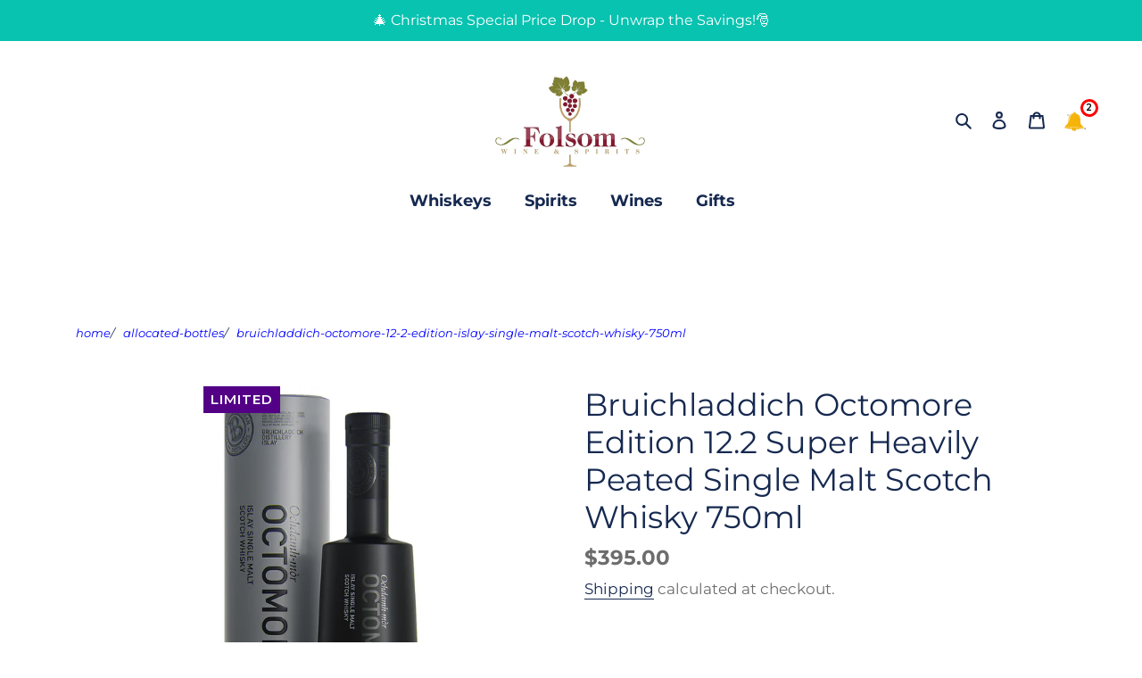

--- FILE ---
content_type: text/html; charset=utf-8
request_url: https://www.folsomwinespirits.com/products/bruichladdich-octomore-12-2-edition-islay-single-malt-scotch-whisky-750ml
body_size: 61245
content:








    
    
    
    
    
    


















<!doctype html>
<html class="no-js" lang="en">
  <head><link href="//www.folsomwinespirits.com/cdn/shop/t/56/assets/bss-hide-variant.css?v=125745073277647219911745994185" rel="stylesheet" type="text/css" media="all" />
    <link href="//www.folsomwinespirits.com/cdn/shop/t/56/assets/bss-hide-variant.css?v=125745073277647219911745994185" rel="stylesheet" type="text/css" media="all" />
    <link href="//www.folsomwinespirits.com/cdn/shop/t/56/assets/bss-hide-variant.css?v=125745073277647219911745994185" rel="stylesheet" type="text/css" media="all" />
    <script id="pandectes-rules">   /* PANDECTES-GDPR: DO NOT MODIFY AUTO GENERATED CODE OF THIS SCRIPT */      window.PandectesSettings = {"store":{"id":33465860228,"plan":"plus","theme":" Prod V1.1.9 | July 2024","primaryLocale":"en","adminMode":false,"headless":false,"storefrontRootDomain":"","checkoutRootDomain":"","storefrontAccessToken":""},"tsPublished":1721980272,"declaration":{"showPurpose":false,"showProvider":false,"declIntroText":"We use cookies to optimize website functionality, analyze the performance, and provide personalized experience to you. Some cookies are essential to make the website operate and function correctly. Those cookies cannot be disabled. In this window you can manage your preference of cookies.","showDateGenerated":true},"language":{"languageMode":"Single","fallbackLanguage":"en","languageDetection":"browser","languagesSupported":[]},"texts":{"managed":{"headerText":{"en":"We respect your privacy"},"consentText":{"en":"This website uses cookies to ensure you get the best experience."},"dismissButtonText":{"en":"Ok"},"linkText":{"en":"Learn more"},"imprintText":{"en":"Imprint"},"preferencesButtonText":{"en":"Preferences"},"allowButtonText":{"en":"Accept"},"denyButtonText":{"en":"Decline"},"leaveSiteButtonText":{"en":"Leave this site"},"cookiePolicyText":{"en":"Cookie policy"},"preferencesPopupTitleText":{"en":"Manage consent preferences"},"preferencesPopupIntroText":{"en":"We use cookies to optimize website functionality, analyze the performance, and provide personalized experience to you. Some cookies are essential to make the website operate and function correctly. Those cookies cannot be disabled. In this window you can manage your preference of cookies."},"preferencesPopupCloseButtonText":{"en":"Close"},"preferencesPopupAcceptAllButtonText":{"en":"Accept all"},"preferencesPopupRejectAllButtonText":{"en":"Reject all"},"preferencesPopupSaveButtonText":{"en":"Save preferences"},"accessSectionTitleText":{"en":"Data portability"},"accessSectionParagraphText":{"en":"You have the right to request access to your data at any time."},"rectificationSectionTitleText":{"en":"Data Rectification"},"rectificationSectionParagraphText":{"en":"You have the right to request your data to be updated whenever you think it is appropriate."},"erasureSectionTitleText":{"en":"Right to be forgotten"},"erasureSectionParagraphText":{"en":"You have the right to ask all your data to be erased. After that, you will no longer be able to access your account."},"declIntroText":{"en":"We use cookies to optimize website functionality, analyze the performance, and provide personalized experience to you. Some cookies are essential to make the website operate and function correctly. Those cookies cannot be disabled. In this window you can manage your preference of cookies."}},"categories":{"strictlyNecessaryCookiesTitleText":{"en":"Strictly necessary cookies"},"functionalityCookiesTitleText":{"en":"Functional cookies"},"performanceCookiesTitleText":{"en":"Performance cookies"},"targetingCookiesTitleText":{"en":"Targeting cookies"},"unclassifiedCookiesTitleText":{"en":"Unclassified cookies"},"strictlyNecessaryCookiesDescriptionText":{"en":"These cookies are essential in order to enable you to move around the website and use its features, such as accessing secure areas of the website. The website cannot function properly without these cookies."},"functionalityCookiesDescriptionText":{"en":"These cookies enable the site to provide enhanced functionality and personalisation. They may be set by us or by third party providers whose services we have added to our pages. If you do not allow these cookies then some or all of these services may not function properly."},"performanceCookiesDescriptionText":{"en":"These cookies enable us to monitor and improve the performance of our website. For example, they allow us to count visits, identify traffic sources and see which parts of the site are most popular."},"targetingCookiesDescriptionText":{"en":"These cookies may be set through our site by our advertising partners. They may be used by those companies to build a profile of your interests and show you relevant adverts on other sites.    They do not store directly personal information, but are based on uniquely identifying your browser and internet device. If you do not allow these cookies, you will experience less targeted advertising."},"unclassifiedCookiesDescriptionText":{"en":"Unclassified cookies are cookies that we are in the process of classifying, together with the providers of individual cookies."}},"auto":{"declName":{"en":"Name"},"declPath":{"en":"Path"},"declType":{"en":"Type"},"declDomain":{"en":"Domain"},"declPurpose":{"en":"Purpose"},"declProvider":{"en":"Provider"},"declRetention":{"en":"Retention"},"declFirstParty":{"en":"First-party"},"declThirdParty":{"en":"Third-party"},"declSeconds":{"en":"seconds"},"declMinutes":{"en":"minutes"},"declHours":{"en":"hours"},"declDays":{"en":"days"},"declMonths":{"en":"months"},"declYears":{"en":"years"},"declSession":{"en":"Session"},"cookiesDetailsText":{"en":"Cookies details"},"preferencesPopupAlwaysAllowedText":{"en":"Always allowed"},"submitButton":{"en":"Submit"},"submittingButton":{"en":"Submitting..."},"cancelButton":{"en":"Cancel"},"guestsSupportInfoText":{"en":"Please login with your customer account to further proceed."},"guestsSupportEmailPlaceholder":{"en":"E-mail address"},"guestsSupportEmailValidationError":{"en":"Email is not valid"},"guestsSupportEmailSuccessTitle":{"en":"Thank you for your request"},"guestsSupportEmailFailureTitle":{"en":"A problem occurred"},"guestsSupportEmailSuccessMessage":{"en":"If you are registered as a customer of this store, you will soon receive an email with instructions on how to proceed."},"guestsSupportEmailFailureMessage":{"en":"Your request was not submitted. Please try again and if problem persists, contact store owner for assistance."},"confirmationSuccessTitle":{"en":"Your request is verified"},"confirmationFailureTitle":{"en":"A problem occurred"},"confirmationSuccessMessage":{"en":"We will soon get back to you as to your request."},"confirmationFailureMessage":{"en":"Your request was not verified. Please try again and if problem persists, contact store owner for assistance"},"consentSectionTitleText":{"en":"Your cookie consent"},"consentSectionNoConsentText":{"en":"You have not consented to the cookies policy of this website."},"consentSectionConsentedText":{"en":"You consented to the cookies policy of this website on"},"consentStatus":{"en":"Consent preference"},"consentDate":{"en":"Consent date"},"consentId":{"en":"Consent ID"},"consentSectionChangeConsentActionText":{"en":"Change consent preference"},"accessSectionGDPRRequestsActionText":{"en":"Data subject requests"},"accessSectionAccountInfoActionText":{"en":"Personal data"},"accessSectionOrdersRecordsActionText":{"en":"Orders"},"accessSectionDownloadReportActionText":{"en":"Request export"},"rectificationCommentPlaceholder":{"en":"Describe what you want to be updated"},"rectificationCommentValidationError":{"en":"Comment is required"},"rectificationSectionEditAccountActionText":{"en":"Request an update"},"erasureSectionRequestDeletionActionText":{"en":"Request personal data deletion"}}},"library":{"previewMode":false,"fadeInTimeout":0,"defaultBlocked":7,"showLink":true,"showImprintLink":false,"enabled":true,"cookie":{"name":"_pandectes_gdpr","expiryDays":365,"secure":true,"domain":""},"dismissOnScroll":false,"dismissOnWindowClick":false,"dismissOnTimeout":false,"palette":{"popup":{"background":"#FFFFFF","backgroundForCalculations":{"a":1,"b":255,"g":255,"r":255},"text":"#000000"},"button":{"background":"transparent","backgroundForCalculations":{"a":1,"b":255,"g":255,"r":255},"text":"#000000","textForCalculation":{"a":1,"b":0,"g":0,"r":0},"border":"#000000"}},"content":{"href":"https://folsom-wine-spirits.myshopify.com/policies/privacy-policy","imprintHref":"/","close":"&#10005;","target":"","logo":"<img class=\"cc-banner-logo\" height=\"40\" width=\"40\" src=\"https://cdn.shopify.com/s/files/1/0334/6586/0228/t/33/assets/pandectes-logo.png?v=1721980128\" alt=\"Folsom Wine & Spirits\" />"},"window":"<div role=\"dialog\" aria-live=\"polite\" aria-label=\"cookieconsent\" aria-describedby=\"cookieconsent:desc\" id=\"pandectes-banner\" class=\"cc-window-wrapper cc-top-wrapper\"><div class=\"pd-cookie-banner-window cc-window {{classes}}\"><!--googleoff: all-->{{children}}<!--googleon: all--></div></div>","compliance":{"opt-both":"<div class=\"cc-compliance cc-highlight\">{{deny}}{{allow}}</div>"},"type":"opt-both","layouts":{"basic":"{{logo}}{{messagelink}}{{compliance}}{{close}}"},"position":"top","theme":"wired","revokable":true,"animateRevokable":false,"revokableReset":false,"revokableLogoUrl":"https://cdn.shopify.com/s/files/1/0334/6586/0228/t/33/assets/pandectes-reopen-logo.png?v=1721980128","revokablePlacement":"bottom-left","revokableMarginHorizontal":15,"revokableMarginVertical":15,"static":false,"autoAttach":true,"hasTransition":true,"blacklistPage":[""],"elements":{"close":"<button aria-label=\"dismiss cookie message\" type=\"button\" tabindex=\"0\" class=\"cc-close\">{{close}}</button>","dismiss":"<button aria-label=\"dismiss cookie message\" type=\"button\" tabindex=\"0\" class=\"cc-btn cc-btn-decision cc-dismiss\">{{dismiss}}</button>","allow":"<button aria-label=\"allow cookies\" type=\"button\" tabindex=\"0\" class=\"cc-btn cc-btn-decision cc-allow\">{{allow}}</button>","deny":"<button aria-label=\"deny cookies\" type=\"button\" tabindex=\"0\" class=\"cc-btn cc-btn-decision cc-deny\">{{deny}}</button>","preferences":"<button aria-label=\"settings cookies\" tabindex=\"0\" type=\"button\" class=\"cc-btn cc-settings\" onclick=\"Pandectes.fn.openPreferences()\">{{preferences}}</button>"}},"geolocation":{"auOnly":false,"brOnly":false,"caOnly":false,"chOnly":false,"euOnly":false,"jpOnly":false,"nzOnly":false,"thOnly":false,"zaOnly":false,"canadaOnly":false,"globalVisibility":true},"dsr":{"guestsSupport":false,"accessSectionDownloadReportAuto":false},"banner":{"resetTs":1721980127,"extraCss":"        .cc-banner-logo {max-width: 24em!important;}    @media(min-width: 768px) {.cc-window.cc-floating{max-width: 24em!important;width: 24em!important;}}    .cc-message, .pd-cookie-banner-window .cc-header, .cc-logo {text-align: left}    .cc-window-wrapper{z-index: 2147483647;}    .cc-window{z-index: 2147483647;font-family: inherit;}    .pd-cookie-banner-window .cc-header{font-family: inherit;}    .pd-cp-ui{font-family: inherit; background-color: #FFFFFF;color:#000000;}    button.pd-cp-btn, a.pd-cp-btn{}    input + .pd-cp-preferences-slider{background-color: rgba(0, 0, 0, 0.3)}    .pd-cp-scrolling-section::-webkit-scrollbar{background-color: rgba(0, 0, 0, 0.3)}    input:checked + .pd-cp-preferences-slider{background-color: rgba(0, 0, 0, 1)}    .pd-cp-scrolling-section::-webkit-scrollbar-thumb {background-color: rgba(0, 0, 0, 1)}    .pd-cp-ui-close{color:#000000;}    .pd-cp-preferences-slider:before{background-color: #FFFFFF}    .pd-cp-title:before {border-color: #000000!important}    .pd-cp-preferences-slider{background-color:#000000}    .pd-cp-toggle{color:#000000!important}    @media(max-width:699px) {.pd-cp-ui-close-top svg {fill: #000000}}    .pd-cp-toggle:hover,.pd-cp-toggle:visited,.pd-cp-toggle:active{color:#000000!important}    .pd-cookie-banner-window {box-shadow: 0 0 18px rgb(0 0 0 / 20%);}  ","customJavascript":{"useButtons":true},"showPoweredBy":false,"revokableTrigger":false,"hybridStrict":false,"cookiesBlockedByDefault":"7","isActive":false,"implicitSavePreferences":false,"cookieIcon":false,"blockBots":false,"showCookiesDetails":false,"hasTransition":true,"blockingPage":false,"showOnlyLandingPage":false,"leaveSiteUrl":"https://www.google.com","linkRespectStoreLang":false},"cookies":{"0":[{"name":"secure_customer_sig","type":"http","domain":"www.folsomwinespirits.com","path":"/","provider":"Shopify","firstParty":true,"retention":"1 year(s)","expires":1,"unit":"declYears","purpose":{"en":"Used in connection with customer login."}},{"name":"keep_alive","type":"http","domain":"www.folsomwinespirits.com","path":"/","provider":"Shopify","firstParty":true,"retention":"30 minute(s)","expires":30,"unit":"declMinutes","purpose":{"en":"Used in connection with buyer localization."}},{"name":"localization","type":"http","domain":"www.folsomwinespirits.com","path":"/","provider":"Shopify","firstParty":true,"retention":"1 year(s)","expires":1,"unit":"declYears","purpose":{"en":"Shopify store localization"}},{"name":"cart_currency","type":"http","domain":"www.folsomwinespirits.com","path":"/","provider":"Shopify","firstParty":true,"retention":"2 ","expires":2,"unit":"declSession","purpose":{"en":"The cookie is necessary for the secure checkout and payment function on the website. This function is provided by shopify.com."}},{"name":"_tracking_consent","type":"http","domain":".folsomwinespirits.com","path":"/","provider":"Shopify","firstParty":false,"retention":"1 year(s)","expires":1,"unit":"declYears","purpose":{"en":"Tracking preferences."}},{"name":"_cmp_a","type":"http","domain":".folsomwinespirits.com","path":"/","provider":"Shopify","firstParty":false,"retention":"1 day(s)","expires":1,"unit":"declDays","purpose":{"en":"Used for managing customer privacy settings."}},{"name":"shopify_pay_redirect","type":"http","domain":"www.folsomwinespirits.com","path":"/","provider":"Shopify","firstParty":true,"retention":"1 hour(s)","expires":1,"unit":"declHours","purpose":{"en":"The cookie is necessary for the secure checkout and payment function on the website. This function is provided by shopify.com."}},{"name":"wpm-test-cookie","type":"http","domain":"www.folsomwinespirits.com","path":"/","provider":"Shopify","firstParty":true,"retention":"Session","expires":1,"unit":"declSeconds","purpose":{"en":"Used to ensure our systems are working correctly."}},{"name":"wpm-test-cookie","type":"http","domain":"folsomwinespirits.com","path":"/","provider":"Shopify","firstParty":false,"retention":"Session","expires":1,"unit":"declSeconds","purpose":{"en":"Used to ensure our systems are working correctly."}},{"name":"wpm-test-cookie","type":"http","domain":"com","path":"/","provider":"Shopify","firstParty":false,"retention":"Session","expires":1,"unit":"declSeconds","purpose":{"en":"Used to ensure our systems are working correctly."}},{"name":"_shopify_essential","type":"http","domain":"www.folsomwinespirits.com","path":"/","provider":"Shopify","firstParty":true,"retention":"1 year(s)","expires":1,"unit":"declYears","purpose":{"en":"Used on the accounts page."}}],"1":[{"name":"_hjSessionUser_3423707","type":"http","domain":".folsomwinespirits.com","path":"/","provider":"Hotjar","firstParty":false,"retention":"1 year(s)","expires":1,"unit":"declYears","purpose":{"en":""}},{"name":"_hjSession_3423707","type":"http","domain":".folsomwinespirits.com","path":"/","provider":"Hotjar","firstParty":false,"retention":"30 minute(s)","expires":30,"unit":"declMinutes","purpose":{"en":""}}],"2":[{"name":"_shopify_y","type":"http","domain":".folsomwinespirits.com","path":"/","provider":"Shopify","firstParty":false,"retention":"1 year(s)","expires":1,"unit":"declYears","purpose":{"en":"Shopify analytics."}},{"name":"_shopify_s","type":"http","domain":".folsomwinespirits.com","path":"/","provider":"Shopify","firstParty":false,"retention":"30 minute(s)","expires":30,"unit":"declMinutes","purpose":{"en":"Shopify analytics."}},{"name":"_ga","type":"http","domain":".folsomwinespirits.com","path":"/","provider":"Google","firstParty":false,"retention":"1 year(s)","expires":1,"unit":"declYears","purpose":{"en":"Cookie is set by Google Analytics with unknown functionality"}},{"name":"_shopify_sa_t","type":"http","domain":".folsomwinespirits.com","path":"/","provider":"Shopify","firstParty":false,"retention":"30 minute(s)","expires":30,"unit":"declMinutes","purpose":{"en":"Shopify analytics relating to marketing & referrals."}},{"name":"_shopify_sa_p","type":"http","domain":".folsomwinespirits.com","path":"/","provider":"Shopify","firstParty":false,"retention":"30 minute(s)","expires":30,"unit":"declMinutes","purpose":{"en":"Shopify analytics relating to marketing & referrals."}},{"name":"_orig_referrer","type":"http","domain":".folsomwinespirits.com","path":"/","provider":"Shopify","firstParty":false,"retention":"2 ","expires":2,"unit":"declSession","purpose":{"en":"Tracks landing pages."}},{"name":"_landing_page","type":"http","domain":".folsomwinespirits.com","path":"/","provider":"Shopify","firstParty":false,"retention":"2 ","expires":2,"unit":"declSession","purpose":{"en":"Tracks landing pages."}},{"name":"__attentive_id","type":"http","domain":"www.folsomwinespirits.com","path":"/","provider":"Attentive","firstParty":true,"retention":"1 year(s)","expires":1,"unit":"declYears","purpose":{"en":"Used by attentive sms services."}},{"name":"_attn_","type":"http","domain":"www.folsomwinespirits.com","path":"/","provider":"Attentive","firstParty":true,"retention":"1 year(s)","expires":1,"unit":"declYears","purpose":{"en":"Used by attentive sms services."}},{"name":"__attentive_cco","type":"http","domain":"www.folsomwinespirits.com","path":"/","provider":"Attentive","firstParty":true,"retention":"1 year(s)","expires":1,"unit":"declYears","purpose":{"en":"Used by attentive sms services."}},{"name":"__attentive_pv","type":"http","domain":"www.folsomwinespirits.com","path":"/","provider":"Attentive","firstParty":true,"retention":"30 minute(s)","expires":30,"unit":"declMinutes","purpose":{"en":"Used by attentive sms services."}},{"name":"__attentive_dv","type":"http","domain":"www.folsomwinespirits.com","path":"/","provider":"Attentive","firstParty":true,"retention":"1 day(s)","expires":1,"unit":"declDays","purpose":{"en":"Used by attentive sms services."}},{"name":"__attentive_ss_referrer","type":"http","domain":"www.folsomwinespirits.com","path":"/","provider":"Attentive","firstParty":true,"retention":"30 minute(s)","expires":30,"unit":"declMinutes","purpose":{"en":"Used by attentive sms services."}},{"name":"_clck","type":"http","domain":".folsomwinespirits.com","path":"/","provider":"Microsoft","firstParty":false,"retention":"1 year(s)","expires":1,"unit":"declYears","purpose":{"en":"Used by Microsoft Clarity to store a unique user ID."}},{"name":"_clsk","type":"http","domain":".folsomwinespirits.com","path":"/","provider":"Microsoft","firstParty":false,"retention":"1 day(s)","expires":1,"unit":"declDays","purpose":{"en":"Used by Microsoft Clarity to store a unique user ID.\t"}},{"name":"_shopify_s","type":"http","domain":"com","path":"/","provider":"Shopify","firstParty":false,"retention":"Session","expires":1,"unit":"declSeconds","purpose":{"en":"Shopify analytics."}},{"name":"_boomr_clss","type":"html_local","domain":"https://www.folsomwinespirits.com","path":"/","provider":"Shopify","firstParty":true,"retention":"Persistent","expires":1,"unit":"declYears","purpose":{"en":"Used to monitor and optimize the performance of Shopify stores."}},{"name":"_ga_D3NEV9620S","type":"http","domain":".folsomwinespirits.com","path":"/","provider":"Google","firstParty":false,"retention":"1 year(s)","expires":1,"unit":"declYears","purpose":{"en":""}},{"name":"_ga_PB5HPM6000","type":"http","domain":".folsomwinespirits.com","path":"/","provider":"Google","firstParty":false,"retention":"1 year(s)","expires":1,"unit":"declYears","purpose":{"en":""}}],"4":[{"name":"_gcl_au","type":"http","domain":".folsomwinespirits.com","path":"/","provider":"Google","firstParty":false,"retention":"3 month(s)","expires":3,"unit":"declMonths","purpose":{"en":"Cookie is placed by Google Tag Manager to track conversions."}},{"name":"__kla_id","type":"http","domain":"www.folsomwinespirits.com","path":"/","provider":"Klaviyo","firstParty":true,"retention":"1 year(s)","expires":1,"unit":"declYears","purpose":{"en":"Tracks when someone clicks through a Klaviyo email to your website."}},{"name":"MUID","type":"http","domain":".bing.com","path":"/","provider":"Microsoft","firstParty":false,"retention":"1 year(s)","expires":1,"unit":"declYears","purpose":{"en":"Cookie is placed by Microsoft to track visits across websites."}},{"name":"test_cookie","type":"http","domain":".doubleclick.net","path":"/","provider":"Google","firstParty":false,"retention":"15 minute(s)","expires":15,"unit":"declMinutes","purpose":{"en":"To measure the visitors’ actions after they click through from an advert. Expires after each visit."}},{"name":"_fbp","type":"http","domain":".folsomwinespirits.com","path":"/","provider":"Facebook","firstParty":false,"retention":"3 month(s)","expires":3,"unit":"declMonths","purpose":{"en":"Cookie is placed by Facebook to track visits across websites."}},{"name":"MUID","type":"http","domain":".clarity.ms","path":"/","provider":"Microsoft","firstParty":false,"retention":"1 year(s)","expires":1,"unit":"declYears","purpose":{"en":"Cookie is placed by Microsoft to track visits across websites."}},{"name":"_uetsid","type":"http","domain":".folsomwinespirits.com","path":"/","provider":"Bing","firstParty":false,"retention":"1 day(s)","expires":1,"unit":"declDays","purpose":{"en":"This cookie is used by Bing to determine what ads should be shown that may be relevant to the end user perusing the site."}},{"name":"_uetvid","type":"http","domain":".folsomwinespirits.com","path":"/","provider":"Bing","firstParty":false,"retention":"1 year(s)","expires":1,"unit":"declYears","purpose":{"en":"Used to track visitors on multiple websites, in order to present relevant advertisement based on the visitor's preferences."}},{"name":"IDE","type":"http","domain":".doubleclick.net","path":"/","provider":"Google","firstParty":false,"retention":"1 year(s)","expires":1,"unit":"declYears","purpose":{"en":"To measure the visitors’ actions after they click through from an advert. Expires after 1 year."}},{"name":"lastExternalReferrer","type":"html_local","domain":"https://www.folsomwinespirits.com","path":"/","provider":"Facebook","firstParty":true,"retention":"Persistent","expires":1,"unit":"declYears","purpose":{"en":"Detects how the user reached the website by registering their last URL-address."}},{"name":"lastExternalReferrerTime","type":"html_local","domain":"https://www.folsomwinespirits.com","path":"/","provider":"Facebook","firstParty":true,"retention":"Persistent","expires":1,"unit":"declYears","purpose":{"en":"Contains the timestamp of the last update of the lastExternalReferrer cookie."}}],"8":[{"name":"_uetvid","type":"html_local","domain":"https://www.folsomwinespirits.com","path":"/","provider":"Unknown","firstParty":true,"retention":"Persistent","expires":1,"unit":"declYears","purpose":{"en":"Used to track visitors on multiple websites, in order to present relevant advertisement based on the visitor's preferences."}},{"name":"_uetsid","type":"html_local","domain":"https://www.folsomwinespirits.com","path":"/","provider":"Unknown","firstParty":true,"retention":"Persistent","expires":1,"unit":"declYears","purpose":{"en":"This cookie is used by Bing to determine what ads should be shown that may be relevant to the end user perusing the site."}},{"name":"_attn_","type":"html_session","domain":"https://www.folsomwinespirits.com","path":"/","provider":"Unknown","firstParty":true,"retention":"Session","expires":1,"unit":"declYears","purpose":{"en":"Used by attentive sms services."}},{"name":"MSPTC","type":"http","domain":".bing.com","path":"/","provider":"Unknown","firstParty":false,"retention":"1 year(s)","expires":1,"unit":"declYears","purpose":{"en":""}},{"name":"dicbo_id","type":"http","domain":"www.folsomwinespirits.com","path":"/","provider":"Unknown","firstParty":true,"retention":"5 minute(s)","expires":5,"unit":"declMinutes","purpose":{"en":""}},{"name":"MR","type":"http","domain":".c.bing.com","path":"/","provider":"Unknown","firstParty":false,"retention":"1 ","expires":1,"unit":"declSession","purpose":{"en":""}},{"name":"SRM_B","type":"http","domain":".c.bing.com","path":"/","provider":"Unknown","firstParty":false,"retention":"1 year(s)","expires":1,"unit":"declYears","purpose":{"en":""}},{"name":"CLID","type":"http","domain":"www.clarity.ms","path":"/","provider":"Unknown","firstParty":false,"retention":"1 year(s)","expires":1,"unit":"declYears","purpose":{"en":""}},{"name":"MR","type":"http","domain":".c.clarity.ms","path":"/","provider":"Unknown","firstParty":false,"retention":"1 ","expires":1,"unit":"declSession","purpose":{"en":""}},{"name":"ANONCHK","type":"http","domain":".c.clarity.ms","path":"/","provider":"Unknown","firstParty":false,"retention":"10 minute(s)","expires":10,"unit":"declMinutes","purpose":{"en":""}},{"name":"_hjTLDTest","type":"http","domain":"folsomwinespirits.com","path":"/","provider":"Unknown","firstParty":false,"retention":"Session","expires":1,"unit":"declSeconds","purpose":{"en":""}},{"name":"sid","type":"html_local","domain":"https://www.folsomwinespirits.com","path":"/","provider":"Unknown","firstParty":true,"retention":"Persistent","expires":1,"unit":"declYears","purpose":{"en":""}},{"name":"tmconfig","type":"html_local","domain":"https://www.folsomwinespirits.com","path":"/","provider":"Unknown","firstParty":true,"retention":"Persistent","expires":1,"unit":"declYears","purpose":{"en":""}},{"name":"sidExpiry","type":"html_local","domain":"https://www.folsomwinespirits.com","path":"/","provider":"Unknown","firstParty":true,"retention":"Persistent","expires":1,"unit":"declYears","purpose":{"en":""}},{"name":"vidExpiry","type":"html_local","domain":"https://www.folsomwinespirits.com","path":"/","provider":"Unknown","firstParty":true,"retention":"Persistent","expires":1,"unit":"declYears","purpose":{"en":""}},{"name":"SM","type":"http","domain":".c.clarity.ms","path":"/","provider":"Unknown","firstParty":false,"retention":"Session","expires":-55,"unit":"declYears","purpose":{"en":""}},{"name":"_uetsid_exp","type":"html_local","domain":"https://www.folsomwinespirits.com","path":"/","provider":"Unknown","firstParty":true,"retention":"Persistent","expires":1,"unit":"declYears","purpose":{"en":""}},{"name":"eng_mt","type":"html_local","domain":"https://www.folsomwinespirits.com","path":"/","provider":"Unknown","firstParty":true,"retention":"Persistent","expires":1,"unit":"declYears","purpose":{"en":""}},{"name":"vid","type":"html_local","domain":"https://www.folsomwinespirits.com","path":"/","provider":"Unknown","firstParty":true,"retention":"Persistent","expires":1,"unit":"declYears","purpose":{"en":""}},{"name":"opted_out","type":"html_local","domain":"https://www.folsomwinespirits.com","path":"/","provider":"Unknown","firstParty":true,"retention":"Persistent","expires":1,"unit":"declYears","purpose":{"en":""}},{"name":"attn_cart","type":"html_session","domain":"https://www.folsomwinespirits.com","path":"/","provider":"Unknown","firstParty":true,"retention":"Session","expires":1,"unit":"declYears","purpose":{"en":""}},{"name":"taboolaStorageDetection","type":"html_local","domain":"https://www.folsomwinespirits.com","path":"/","provider":"Unknown","firstParty":true,"retention":"Persistent","expires":1,"unit":"declYears","purpose":{"en":""}},{"name":"_cltk","type":"html_session","domain":"https://www.folsomwinespirits.com","path":"/","provider":"Unknown","firstParty":true,"retention":"Session","expires":1,"unit":"declYears","purpose":{"en":""}},{"name":"attn_cart_items","type":"html_session","domain":"https://www.folsomwinespirits.com","path":"/","provider":"Unknown","firstParty":true,"retention":"Session","expires":1,"unit":"declYears","purpose":{"en":""}},{"name":"_uetvid_exp","type":"html_local","domain":"https://www.folsomwinespirits.com","path":"/","provider":"Unknown","firstParty":true,"retention":"Persistent","expires":1,"unit":"declYears","purpose":{"en":""}},{"name":"_taboolaStorageDetection","type":"html_local","domain":"https://www.folsomwinespirits.com","path":"/","provider":"Unknown","firstParty":true,"retention":"Persistent","expires":1,"unit":"declYears","purpose":{"en":""}},{"name":"session-storage-test","type":"html_session","domain":"https://www.folsomwinespirits.com","path":"/","provider":"Unknown","firstParty":true,"retention":"Session","expires":1,"unit":"declYears","purpose":{"en":""}},{"name":"_hjLocalStorageTest","type":"html_local","domain":"https://www.folsomwinespirits.com","path":"/","provider":"Unknown","firstParty":true,"retention":"Persistent","expires":1,"unit":"declYears","purpose":{"en":""}},{"name":"local-storage-test","type":"html_local","domain":"https://www.folsomwinespirits.com","path":"/","provider":"Unknown","firstParty":true,"retention":"Persistent","expires":1,"unit":"declYears","purpose":{"en":""}},{"name":"_-_","type":"html_session","domain":"https://www.folsomwinespirits.com","path":"/","provider":"Unknown","firstParty":true,"retention":"Session","expires":1,"unit":"declYears","purpose":{"en":""}},{"name":"_-_","type":"html_local","domain":"https://www.folsomwinespirits.com","path":"/","provider":"Unknown","firstParty":true,"retention":"Persistent","expires":1,"unit":"declYears","purpose":{"en":""}},{"name":"_hjSessionStorageTest","type":"html_session","domain":"https://www.folsomwinespirits.com","path":"/","provider":"Unknown","firstParty":true,"retention":"Session","expires":1,"unit":"declYears","purpose":{"en":""}},{"name":"_kla_test","type":"html_local","domain":"https://www.folsomwinespirits.com","path":"/","provider":"Unknown","firstParty":true,"retention":"Persistent","expires":1,"unit":"declYears","purpose":{"en":""}},{"name":"bugsnag-anonymous-id","type":"html_local","domain":"https://pay.shopify.com","path":"/","provider":"Unknown","firstParty":false,"retention":"Persistent","expires":1,"unit":"declYears","purpose":{"en":""}}]},"blocker":{"isActive":false,"googleConsentMode":{"id":"","analyticsId":"","adwordsId":"","isActive":false,"adStorageCategory":4,"analyticsStorageCategory":2,"personalizationStorageCategory":1,"functionalityStorageCategory":1,"customEvent":false,"securityStorageCategory":0,"redactData":false,"urlPassthrough":false,"dataLayerProperty":"dataLayer","waitForUpdate":0,"useNativeChannel":false},"facebookPixel":{"id":"","isActive":false,"ldu":false},"rakuten":{"isActive":false,"cmp":false,"ccpa":false},"klaviyoIsActive":false,"gpcIsActive":false,"defaultBlocked":7,"patterns":{"whiteList":[],"blackList":{"1":[],"2":[],"4":[],"8":[]},"iframesWhiteList":[],"iframesBlackList":{"1":[],"2":[],"4":[],"8":[]},"beaconsWhiteList":[],"beaconsBlackList":{"1":[],"2":[],"4":[],"8":[]}}}}      !function(){"use strict";window.PandectesRules=window.PandectesRules||{},window.PandectesRules.manualBlacklist={1:[],2:[],4:[]},window.PandectesRules.blacklistedIFrames={1:[],2:[],4:[]},window.PandectesRules.blacklistedCss={1:[],2:[],4:[]},window.PandectesRules.blacklistedBeacons={1:[],2:[],4:[]};var e="javascript/blocked";function t(e){return new RegExp(e.replace(/[/\\.+?$()]/g,"\\$&").replace("*","(.*)"))}var n=function(e){var t=arguments.length>1&&void 0!==arguments[1]?arguments[1]:"log";new URLSearchParams(window.location.search).get("log")&&console[t]("PandectesRules: ".concat(e))};function a(e){var t=document.createElement("script");t.async=!0,t.src=e,document.head.appendChild(t)}function r(e,t){var n=Object.keys(e);if(Object.getOwnPropertySymbols){var a=Object.getOwnPropertySymbols(e);t&&(a=a.filter((function(t){return Object.getOwnPropertyDescriptor(e,t).enumerable}))),n.push.apply(n,a)}return n}function o(e){for(var t=1;t<arguments.length;t++){var n=null!=arguments[t]?arguments[t]:{};t%2?r(Object(n),!0).forEach((function(t){c(e,t,n[t])})):Object.getOwnPropertyDescriptors?Object.defineProperties(e,Object.getOwnPropertyDescriptors(n)):r(Object(n)).forEach((function(t){Object.defineProperty(e,t,Object.getOwnPropertyDescriptor(n,t))}))}return e}function i(e){var t=function(e,t){if("object"!=typeof e||!e)return e;var n=e[Symbol.toPrimitive];if(void 0!==n){var a=n.call(e,t||"default");if("object"!=typeof a)return a;throw new TypeError("@@toPrimitive must return a primitive value.")}return("string"===t?String:Number)(e)}(e,"string");return"symbol"==typeof t?t:t+""}function c(e,t,n){return(t=i(t))in e?Object.defineProperty(e,t,{value:n,enumerable:!0,configurable:!0,writable:!0}):e[t]=n,e}function s(e,t){return function(e){if(Array.isArray(e))return e}(e)||function(e,t){var n=null==e?null:"undefined"!=typeof Symbol&&e[Symbol.iterator]||e["@@iterator"];if(null!=n){var a,r,o,i,c=[],s=!0,l=!1;try{if(o=(n=n.call(e)).next,0===t){if(Object(n)!==n)return;s=!1}else for(;!(s=(a=o.call(n)).done)&&(c.push(a.value),c.length!==t);s=!0);}catch(e){l=!0,r=e}finally{try{if(!s&&null!=n.return&&(i=n.return(),Object(i)!==i))return}finally{if(l)throw r}}return c}}(e,t)||d(e,t)||function(){throw new TypeError("Invalid attempt to destructure non-iterable instance.\nIn order to be iterable, non-array objects must have a [Symbol.iterator]() method.")}()}function l(e){return function(e){if(Array.isArray(e))return u(e)}(e)||function(e){if("undefined"!=typeof Symbol&&null!=e[Symbol.iterator]||null!=e["@@iterator"])return Array.from(e)}(e)||d(e)||function(){throw new TypeError("Invalid attempt to spread non-iterable instance.\nIn order to be iterable, non-array objects must have a [Symbol.iterator]() method.")}()}function d(e,t){if(e){if("string"==typeof e)return u(e,t);var n=Object.prototype.toString.call(e).slice(8,-1);return"Object"===n&&e.constructor&&(n=e.constructor.name),"Map"===n||"Set"===n?Array.from(e):"Arguments"===n||/^(?:Ui|I)nt(?:8|16|32)(?:Clamped)?Array$/.test(n)?u(e,t):void 0}}function u(e,t){(null==t||t>e.length)&&(t=e.length);for(var n=0,a=new Array(t);n<t;n++)a[n]=e[n];return a}var f=window.PandectesRulesSettings||window.PandectesSettings,g=!(void 0===window.dataLayer||!Array.isArray(window.dataLayer)||!window.dataLayer.some((function(e){return"pandectes_full_scan"===e.event}))),p=function(){var e,t=arguments.length>0&&void 0!==arguments[0]?arguments[0]:"_pandectes_gdpr",n=("; "+document.cookie).split("; "+t+"=");if(n.length<2)e={};else{var a=n.pop().split(";");e=window.atob(a.shift())}var r=function(e){try{return JSON.parse(e)}catch(e){return!1}}(e);return!1!==r?r:e}(),y=f.banner.isActive,h=f.blocker,v=h.defaultBlocked,w=h.patterns,m=p&&null!==p.preferences&&void 0!==p.preferences?p.preferences:null,b=g?0:y?null===m?v:m:0,k={1:!(1&b),2:!(2&b),4:!(4&b)},_=w.blackList,S=w.whiteList,L=w.iframesBlackList,C=w.iframesWhiteList,A=w.beaconsBlackList,P=w.beaconsWhiteList,O={blackList:[],whiteList:[],iframesBlackList:{1:[],2:[],4:[],8:[]},iframesWhiteList:[],beaconsBlackList:{1:[],2:[],4:[],8:[]},beaconsWhiteList:[]};[1,2,4].map((function(e){var n;k[e]||((n=O.blackList).push.apply(n,l(_[e].length?_[e].map(t):[])),O.iframesBlackList[e]=L[e].length?L[e].map(t):[],O.beaconsBlackList[e]=A[e].length?A[e].map(t):[])})),O.whiteList=S.length?S.map(t):[],O.iframesWhiteList=C.length?C.map(t):[],O.beaconsWhiteList=P.length?P.map(t):[];var E={scripts:[],iframes:{1:[],2:[],4:[]},beacons:{1:[],2:[],4:[]},css:{1:[],2:[],4:[]}},B=function(t,n){return t&&(!n||n!==e)&&(!O.blackList||O.blackList.some((function(e){return e.test(t)})))&&(!O.whiteList||O.whiteList.every((function(e){return!e.test(t)})))},I=function(e,t){var n=O.iframesBlackList[t],a=O.iframesWhiteList;return e&&(!n||n.some((function(t){return t.test(e)})))&&(!a||a.every((function(t){return!t.test(e)})))},j=function(e,t){var n=O.beaconsBlackList[t],a=O.beaconsWhiteList;return e&&(!n||n.some((function(t){return t.test(e)})))&&(!a||a.every((function(t){return!t.test(e)})))},R=new MutationObserver((function(e){for(var t=0;t<e.length;t++)for(var n=e[t].addedNodes,a=0;a<n.length;a++){var r=n[a],o=r.dataset&&r.dataset.cookiecategory;if(1===r.nodeType&&"LINK"===r.tagName){var i=r.dataset&&r.dataset.href;if(i&&o)switch(o){case"functionality":case"C0001":E.css[1].push(i);break;case"performance":case"C0002":E.css[2].push(i);break;case"targeting":case"C0003":E.css[4].push(i)}}}})),T=new MutationObserver((function(t){for(var a=0;a<t.length;a++)for(var r=t[a].addedNodes,o=function(){var t=r[i],a=t.src||t.dataset&&t.dataset.src,o=t.dataset&&t.dataset.cookiecategory;if(1===t.nodeType&&"IFRAME"===t.tagName){if(a){var c=!1;I(a,1)||"functionality"===o||"C0001"===o?(c=!0,E.iframes[1].push(a)):I(a,2)||"performance"===o||"C0002"===o?(c=!0,E.iframes[2].push(a)):(I(a,4)||"targeting"===o||"C0003"===o)&&(c=!0,E.iframes[4].push(a)),c&&(t.removeAttribute("src"),t.setAttribute("data-src",a))}}else if(1===t.nodeType&&"IMG"===t.tagName){if(a){var s=!1;j(a,1)?(s=!0,E.beacons[1].push(a)):j(a,2)?(s=!0,E.beacons[2].push(a)):j(a,4)&&(s=!0,E.beacons[4].push(a)),s&&(t.removeAttribute("src"),t.setAttribute("data-src",a))}}else if(1===t.nodeType&&"SCRIPT"===t.tagName){var l=t.type,d=!1;if(B(a,l)?(n("rule blocked: ".concat(a)),d=!0):a&&o?n("manually blocked @ ".concat(o,": ").concat(a)):o&&n("manually blocked @ ".concat(o,": inline code")),d){E.scripts.push([t,l]),t.type=e;t.addEventListener("beforescriptexecute",(function n(a){t.getAttribute("type")===e&&a.preventDefault(),t.removeEventListener("beforescriptexecute",n)})),t.parentElement&&t.parentElement.removeChild(t)}}},i=0;i<r.length;i++)o()})),D=document.createElement,N={src:Object.getOwnPropertyDescriptor(HTMLScriptElement.prototype,"src"),type:Object.getOwnPropertyDescriptor(HTMLScriptElement.prototype,"type")};window.PandectesRules.unblockCss=function(e){var t=E.css[e]||[];t.length&&n("Unblocking CSS for ".concat(e)),t.forEach((function(e){var t=document.querySelector('link[data-href^="'.concat(e,'"]'));t.removeAttribute("data-href"),t.href=e})),E.css[e]=[]},window.PandectesRules.unblockIFrames=function(e){var t=E.iframes[e]||[];t.length&&n("Unblocking IFrames for ".concat(e)),O.iframesBlackList[e]=[],t.forEach((function(e){var t=document.querySelector('iframe[data-src^="'.concat(e,'"]'));t.removeAttribute("data-src"),t.src=e})),E.iframes[e]=[]},window.PandectesRules.unblockBeacons=function(e){var t=E.beacons[e]||[];t.length&&n("Unblocking Beacons for ".concat(e)),O.beaconsBlackList[e]=[],t.forEach((function(e){var t=document.querySelector('img[data-src^="'.concat(e,'"]'));t.removeAttribute("data-src"),t.src=e})),E.beacons[e]=[]},window.PandectesRules.unblockInlineScripts=function(e){var t=1===e?"functionality":2===e?"performance":"targeting",a=document.querySelectorAll('script[type="javascript/blocked"][data-cookiecategory="'.concat(t,'"]'));n("unblockInlineScripts: ".concat(a.length," in ").concat(t)),a.forEach((function(e){var t=document.createElement("script");t.type="text/javascript",e.hasAttribute("src")?t.src=e.getAttribute("src"):t.textContent=e.textContent,document.head.appendChild(t),e.parentNode.removeChild(e)}))},window.PandectesRules.unblockInlineCss=function(e){var t=1===e?"functionality":2===e?"performance":"targeting",a=document.querySelectorAll('link[data-cookiecategory="'.concat(t,'"]'));n("unblockInlineCss: ".concat(a.length," in ").concat(t)),a.forEach((function(e){e.href=e.getAttribute("data-href")}))},window.PandectesRules.unblock=function(e){e.length<1?(O.blackList=[],O.whiteList=[],O.iframesBlackList=[],O.iframesWhiteList=[]):(O.blackList&&(O.blackList=O.blackList.filter((function(t){return e.every((function(e){return"string"==typeof e?!t.test(e):e instanceof RegExp?t.toString()!==e.toString():void 0}))}))),O.whiteList&&(O.whiteList=[].concat(l(O.whiteList),l(e.map((function(e){if("string"==typeof e){var n=".*"+t(e)+".*";if(O.whiteList.every((function(e){return e.toString()!==n.toString()})))return new RegExp(n)}else if(e instanceof RegExp&&O.whiteList.every((function(t){return t.toString()!==e.toString()})))return e;return null})).filter(Boolean)))));var a=0;l(E.scripts).forEach((function(e,t){var n=s(e,2),r=n[0],o=n[1];if(function(e){var t=e.getAttribute("src");return O.blackList&&O.blackList.every((function(e){return!e.test(t)}))||O.whiteList&&O.whiteList.some((function(e){return e.test(t)}))}(r)){for(var i=document.createElement("script"),c=0;c<r.attributes.length;c++){var l=r.attributes[c];"src"!==l.name&&"type"!==l.name&&i.setAttribute(l.name,r.attributes[c].value)}i.setAttribute("src",r.src),i.setAttribute("type",o||"application/javascript"),document.head.appendChild(i),E.scripts.splice(t-a,1),a++}})),0==O.blackList.length&&0===O.iframesBlackList[1].length&&0===O.iframesBlackList[2].length&&0===O.iframesBlackList[4].length&&0===O.beaconsBlackList[1].length&&0===O.beaconsBlackList[2].length&&0===O.beaconsBlackList[4].length&&(n("Disconnecting observers"),T.disconnect(),R.disconnect())};var x=f.store,M=x.adminMode,U=x.headless,z=x.storefrontRootDomain,F=x.checkoutRootDomain,W=x.storefrontAccessToken,H=f.banner.isActive,q=f.blocker.defaultBlocked;H&&function(e){if(window.Shopify&&window.Shopify.customerPrivacy)e();else{var t=null;window.Shopify&&window.Shopify.loadFeatures&&window.Shopify.trackingConsent?e():t=setInterval((function(){window.Shopify&&window.Shopify.loadFeatures&&(clearInterval(t),window.Shopify.loadFeatures([{name:"consent-tracking-api",version:"0.1"}],(function(t){t?n("Shopify.customerPrivacy API - failed to load"):(n("shouldShowBanner() -> ".concat(window.Shopify.trackingConsent.shouldShowBanner()," | saleOfDataRegion() -> ").concat(window.Shopify.trackingConsent.saleOfDataRegion())),e())})))}),10)}}((function(){!function(){var e=window.Shopify.trackingConsent;if(!1!==e.shouldShowBanner()||null!==m||7!==q)try{var t=M&&!(window.Shopify&&window.Shopify.AdminBarInjector),a={preferences:!(1&b)||g||t,analytics:!(2&b)||g||t,marketing:!(4&b)||g||t};U&&(a.headlessStorefront=!0,a.storefrontRootDomain=null!=z&&z.length?z:window.location.hostname,a.checkoutRootDomain=null!=F&&F.length?F:"checkout.".concat(window.location.hostname),a.storefrontAccessToken=null!=W&&W.length?W:""),e.firstPartyMarketingAllowed()===a.marketing&&e.analyticsProcessingAllowed()===a.analytics&&e.preferencesProcessingAllowed()===a.preferences||e.setTrackingConsent(a,(function(e){e&&e.error?n("Shopify.customerPrivacy API - failed to setTrackingConsent"):n("setTrackingConsent(".concat(JSON.stringify(a),")"))}))}catch(e){n("Shopify.customerPrivacy API - exception")}}(),function(){if(U){var e=window.Shopify.trackingConsent,t=e.currentVisitorConsent();if(navigator.globalPrivacyControl&&""===t.sale_of_data){var a={sale_of_data:!1,headlessStorefront:!0};a.storefrontRootDomain=null!=z&&z.length?z:window.location.hostname,a.checkoutRootDomain=null!=F&&F.length?F:"checkout.".concat(window.location.hostname),a.storefrontAccessToken=null!=W&&W.length?W:"",e.setTrackingConsent(a,(function(e){e&&e.error?n("Shopify.customerPrivacy API - failed to setTrackingConsent({".concat(JSON.stringify(a),")")):n("setTrackingConsent(".concat(JSON.stringify(a),")"))}))}}}()}));var G=["AT","BE","BG","HR","CY","CZ","DK","EE","FI","FR","DE","GR","HU","IE","IT","LV","LT","LU","MT","NL","PL","PT","RO","SK","SI","ES","SE","GB","LI","NO","IS"],J=f.banner,V=J.isActive,K=J.hybridStrict,$=f.geolocation,Y=$.caOnly,Z=void 0!==Y&&Y,Q=$.euOnly,X=void 0!==Q&&Q,ee=$.brOnly,te=void 0!==ee&&ee,ne=$.jpOnly,ae=void 0!==ne&&ne,re=$.thOnly,oe=void 0!==re&&re,ie=$.chOnly,ce=void 0!==ie&&ie,se=$.zaOnly,le=void 0!==se&&se,de=$.canadaOnly,ue=void 0!==de&&de,fe=$.globalVisibility,ge=void 0===fe||fe,pe=f.blocker,ye=pe.defaultBlocked,he=void 0===ye?7:ye,ve=pe.googleConsentMode,we=ve.isActive,me=ve.customEvent,be=ve.id,ke=void 0===be?"":be,_e=ve.analyticsId,Se=void 0===_e?"":_e,Le=ve.adwordsId,Ce=void 0===Le?"":Le,Ae=ve.redactData,Pe=ve.urlPassthrough,Oe=ve.adStorageCategory,Ee=ve.analyticsStorageCategory,Be=ve.functionalityStorageCategory,Ie=ve.personalizationStorageCategory,je=ve.securityStorageCategory,Re=ve.dataLayerProperty,Te=void 0===Re?"dataLayer":Re,De=ve.waitForUpdate,Ne=void 0===De?0:De,xe=ve.useNativeChannel,Me=void 0!==xe&&xe;function Ue(){window[Te].push(arguments)}window[Te]=window[Te]||[];var ze,Fe,We={hasInitialized:!1,useNativeChannel:!1,ads_data_redaction:!1,url_passthrough:!1,data_layer_property:"dataLayer",storage:{ad_storage:"granted",ad_user_data:"granted",ad_personalization:"granted",analytics_storage:"granted",functionality_storage:"granted",personalization_storage:"granted",security_storage:"granted"}};if(V&&we){var He=he&Oe?"denied":"granted",qe=he&Ee?"denied":"granted",Ge=he&Be?"denied":"granted",Je=he&Ie?"denied":"granted",Ve=he&je?"denied":"granted";We.hasInitialized=!0,We.useNativeChannel=Me,We.url_passthrough=Pe,We.ads_data_redaction="denied"===He&&Ae,We.storage.ad_storage=He,We.storage.ad_user_data=He,We.storage.ad_personalization=He,We.storage.analytics_storage=qe,We.storage.functionality_storage=Ge,We.storage.personalization_storage=Je,We.storage.security_storage=Ve,We.data_layer_property=Te||"dataLayer",We.ads_data_redaction&&Ue("set","ads_data_redaction",We.ads_data_redaction),We.url_passthrough&&Ue("set","url_passthrough",We.url_passthrough),function(){!1===Me?console.log("Pandectes: Google Consent Mode (av2)"):console.log("Pandectes: Google Consent Mode (av2nc)");var e=b!==he?{wait_for_update:Ne||500}:Ne?{wait_for_update:Ne}:{};ge&&!K?Ue("consent","default",o(o({},We.storage),e)):(Ue("consent","default",o(o(o({},We.storage),e),{},{region:[].concat(l(X||K?G:[]),l(Z&&!K?["US-CA","US-VA","US-CT","US-UT","US-CO"]:[]),l(te&&!K?["BR"]:[]),l(ae&&!K?["JP"]:[]),l(ue&&!K?["CA"]:[]),l(oe&&!K?["TH"]:[]),l(ce&&!K?["CH"]:[]),l(le&&!K?["ZA"]:[]))})),Ue("consent","default",{ad_storage:"granted",ad_user_data:"granted",ad_personalization:"granted",analytics_storage:"granted",functionality_storage:"granted",personalization_storage:"granted",security_storage:"granted"}));if(null!==m){var t=b&Oe?"denied":"granted",n=b&Ee?"denied":"granted",r=b&Be?"denied":"granted",i=b&Ie?"denied":"granted",c=b&je?"denied":"granted";We.storage.ad_storage=t,We.storage.ad_user_data=t,We.storage.ad_personalization=t,We.storage.analytics_storage=n,We.storage.functionality_storage=r,We.storage.personalization_storage=i,We.storage.security_storage=c,Ue("consent","update",We.storage)}(ke.length||Se.length||Ce.length)&&(window[We.data_layer_property].push({"pandectes.start":(new Date).getTime(),event:"pandectes-rules.min.js"}),(Se.length||Ce.length)&&Ue("js",new Date));var s="https://www.googletagmanager.com";if(ke.length){var d=ke.split(",");window[We.data_layer_property].push({"gtm.start":(new Date).getTime(),event:"gtm.js"});for(var u=0;u<d.length;u++){var f="dataLayer"!==We.data_layer_property?"&l=".concat(We.data_layer_property):"";a("".concat(s,"/gtm.js?id=").concat(d[u].trim()).concat(f))}}if(Se.length)for(var g=Se.split(","),p=0;p<g.length;p++){var y=g[p].trim();y.length&&(a("".concat(s,"/gtag/js?id=").concat(y)),Ue("config",y,{send_page_view:!1}))}if(Ce.length)for(var h=Ce.split(","),v=0;v<h.length;v++){var w=h[v].trim();w.length&&(a("".concat(s,"/gtag/js?id=").concat(w)),Ue("config",w,{allow_enhanced_conversions:!0}))}}()}V&&me&&(Fe=7===(ze=b)?"deny":0===ze?"allow":"mixed",window[Te].push({event:"Pandectes_Consent_Update",pandectes_status:Fe,pandectes_categories:{C0000:"allow",C0001:k[1]?"allow":"deny",C0002:k[2]?"allow":"deny",C0003:k[4]?"allow":"deny"}}));var Ke=f.blocker,$e=Ke.klaviyoIsActive,Ye=Ke.googleConsentMode.adStorageCategory;$e&&window.addEventListener("PandectesEvent_OnConsent",(function(e){var t=e.detail.preferences;if(null!=t){var n=t&Ye?"denied":"granted";void 0!==window.klaviyo&&window.klaviyo.isIdentified()&&window.klaviyo.push(["identify",{ad_personalization:n,ad_user_data:n}])}})),f.banner.revokableTrigger&&window.addEventListener("PandectesEvent_OnInitialize",(function(){document.querySelectorAll('[href*="#reopenBanner"]').forEach((function(e){e.onclick=function(e){e.preventDefault(),window.Pandectes.fn.revokeConsent()}}))})),window.PandectesRules.gcm=We;var Ze=f.banner.isActive,Qe=f.blocker.isActive;n("Prefs: ".concat(b," | Banner: ").concat(Ze?"on":"off"," | Blocker: ").concat(Qe?"on":"off"));var Xe=null===m&&/\/checkouts\//.test(window.location.pathname);0!==b&&!1===g&&Qe&&!Xe&&(n("Blocker will execute"),document.createElement=function(){for(var t=arguments.length,n=new Array(t),a=0;a<t;a++)n[a]=arguments[a];if("script"!==n[0].toLowerCase())return D.bind?D.bind(document).apply(void 0,n):D;var r=D.bind(document).apply(void 0,n);try{Object.defineProperties(r,{src:o(o({},N.src),{},{set:function(t){B(t,r.type)&&N.type.set.call(this,e),N.src.set.call(this,t)}}),type:o(o({},N.type),{},{get:function(){var t=N.type.get.call(this);return t===e||B(this.src,t)?null:t},set:function(t){var n=B(r.src,r.type)?e:t;N.type.set.call(this,n)}})}),r.setAttribute=function(t,n){if("type"===t){var a=B(r.src,r.type)?e:n;N.type.set.call(r,a)}else"src"===t?(B(n,r.type)&&N.type.set.call(r,e),N.src.set.call(r,n)):HTMLScriptElement.prototype.setAttribute.call(r,t,n)}}catch(e){console.warn("Yett: unable to prevent script execution for script src ",r.src,".\n",'A likely cause would be because you are using a third-party browser extension that monkey patches the "document.createElement" function.')}return r},T.observe(document.documentElement,{childList:!0,subtree:!0}),R.observe(document.documentElement,{childList:!0,subtree:!0}))}();
</script>
    <link href="//www.folsomwinespirits.com/cdn/shop/t/56/assets/tiny.content.min.css?8422" rel="stylesheet" type="text/css" media="all" />
    <link href="//www.folsomwinespirits.com/cdn/shop/t/56/assets/tiny.content.min.css?8422" rel="stylesheet" type="text/css" media="all" />

    <link href="//www.folsomwinespirits.com/cdn/shop/t/56/assets/custom_global.css?v=19276523724640082081745993936" rel="stylesheet" type="text/css" media="all" />
    <link href="//www.folsomwinespirits.com/cdn/shop/t/56/assets/custom_header.css?v=37994540303056896341744613044" rel="stylesheet" type="text/css" media="all" />
    <link href="//www.folsomwinespirits.com/cdn/shop/t/56/assets/custom_footer.css?v=114479998158716647171744613044" rel="stylesheet" type="text/css" media="all" />
    <link href="//www.folsomwinespirits.com/cdn/shop/t/56/assets/index-main-slideshow.css?v=100465391408344659651744613044" rel="stylesheet" type="text/css" media="all" />
    <script src="//www.folsomwinespirits.com/cdn/shop/t/56/assets/custom_header.js?v=6815601525635049421744613044" type="text/javascript"></script>
    <script src="//www.folsomwinespirits.com/cdn/shop/t/56/assets/custom_footer.js?v=124604918336968612611744613044" type="text/javascript"></script>
    <script src="//www.folsomwinespirits.com/cdn/shop/t/56/assets/custom-landing.js?v=70847098285685243721748010344" type="text/javascript"></script>
    <script src="//www.folsomwinespirits.com/cdn/shop/t/56/assets/index-main-slideshow.js?v=70825316025969720891744613044" type="text/javascript"></script>
    <!-- TrustBox script -->
    <script type="text/javascript" src="//widget.trustpilot.com/bootstrap/v5/tp.widget.bootstrap.min.js" async></script>
    <!-- End TrustBox script -->
    <meta charset="utf-8">
    <meta http-equiv="X-UA-Compatible" content="IE=edge,chrome=1">
    <meta name="viewport" content="width=device-width,initial-scale=1">
    <meta name="theme-color" content="#da2f0c">
    <link rel="canonical" href="https://www.folsomwinespirits.com/products/bruichladdich-octomore-12-2-edition-islay-single-malt-scotch-whisky-750ml">
    <link
      rel="stylesheet"
      href="https://fonts.googleapis.com/css2?family=Material+Symbols+Outlined:opsz,wght,FILL,GRAD@48,400,0,0"
    ><!-- /snippets/social-meta-tags.liquid -->




<meta property="og:site_name" content="Folsom Wine &amp; Spirits">
<meta property="og:url" content="https://www.folsomwinespirits.com/products/bruichladdich-octomore-12-2-edition-islay-single-malt-scotch-whisky-750ml">
<meta property="og:title" content="Bruichladdich Octomore Edition 12.2 Super Heavily Peated Single Malt Scotch Whisky 750ml">
<meta property="og:type" content="product">
<meta property="og:description" content="Discover the bold intensity of Bruichladdich Octomore Edition 12.2 Super Heavily Peated Single Malt Scotch Whisky — a masterpiece crafted for true whisky connoisseurs. This limited-edition Scotch Whisky pushes boundaries with its remarkable peat levels, perfectly balanced by notes of honeyed citrus, sweet oak, and a wh">

  <meta property="og:price:amount" content="395.00">
  <meta property="og:price:currency" content="USD">

<meta property="og:image" content="http://www.folsomwinespirits.com/cdn/shop/products/Bruichladdich_Octomore_Edition_12.2_Super_Heavily_Peated_Single_Malt_Scotch_Whisky_750ml_1200x1200.jpg?v=1741863145">
<meta property="og:image:secure_url" content="https://www.folsomwinespirits.com/cdn/shop/products/Bruichladdich_Octomore_Edition_12.2_Super_Heavily_Peated_Single_Malt_Scotch_Whisky_750ml_1200x1200.jpg?v=1741863145">


<meta name="twitter:card" content="summary_large_image">
<meta name="twitter:title" content="Bruichladdich Octomore Edition 12.2 Super Heavily Peated Single Malt Scotch Whisky 750ml">
<meta name="twitter:description" content="Discover the bold intensity of Bruichladdich Octomore Edition 12.2 Super Heavily Peated Single Malt Scotch Whisky — a masterpiece crafted for true whisky connoisseurs. This limited-edition Scotch Whisky pushes boundaries with its remarkable peat levels, perfectly balanced by notes of honeyed citrus, sweet oak, and a wh">


    <link href="//www.folsomwinespirits.com/cdn/shop/t/56/assets/theme.scss.css?v=98084737692614874531763834444" rel="stylesheet" type="text/css" media="all" />

    <script>
      var theme = {
        breakpoints: {
          medium: 750,
          large: 990,
          widescreen: 1400
        },
        strings: {
          addToCart: "Add to cart",
          soldOut: "Sold out",
          unavailable: "Unavailable",
          regularPrice: "Regular price",
          salePrice: "Sale price",
          sale: "Sale",
          fromLowestPrice: "from [price]",
          vendor: "Vendor",
          showMore: "Show More",
          showLess: "Show Less",
          searchFor: "Search for",
          addressError: "Error looking up that address",
          addressNoResults: "No results for that address",
          addressQueryLimit: "You have exceeded the Google API usage limit. Consider upgrading to a \u003ca href=\"https:\/\/developers.google.com\/maps\/premium\/usage-limits\"\u003ePremium Plan\u003c\/a\u003e.",
          authError: "There was a problem authenticating your Google Maps account.",
          newWindow: "Opens in a new window.",
          external: "Opens external website.",
          newWindowExternal: "Opens external website in a new window.",
          removeLabel: "Remove [product]",
          update: "Update",
          quantity: "Quantity",
          discountedTotal: "Discounted total",
          regularTotal: "Regular total",
          priceColumn: "See Price column for discount details.",
          quantityMinimumMessage: "Quantity must be 1 or more",
          cartError: "There was an error while updating your cart. Please try again.",
          removedItemMessage: "Removed \u003cspan class=\"cart__removed-product-details\"\u003e([quantity]) [link]\u003c\/span\u003e from your cart.",
          unitPrice: "Unit price",
          unitPriceSeparator: "per",
          oneCartCount: "1 item",
          otherCartCount: "[count] items",
          quantityLabel: "Quantity: [count]",
          products: "Products",
          loading: "Loading",
          number_of_results: "[result_number] of [results_count]",
          number_of_results_found: "[results_count] results found",
          one_result_found: "1 result found"
        },
        moneyFormat: "${{amount}}",
        moneyFormatWithCurrency: "${{amount}} USD",
        settings: {
          predictiveSearchEnabled: true,
          predictiveSearchShowPrice: false,
          predictiveSearchShowVendor: false
        }
      }

      document.documentElement.className = document.documentElement.className.replace('no-js', 'js');
    </script><script src="//www.folsomwinespirits.com/cdn/shop/t/56/assets/lazysizes.js?v=94224023136283657951744613044" async="async"></script>
    <script src="//www.folsomwinespirits.com/cdn/shop/t/56/assets/vendor.js?v=85833464202832145531744613044" defer="defer"></script>
    <script src="//www.folsomwinespirits.com/cdn/shop/t/56/assets/theme.js?v=119588253000287256331744613044" defer="defer"></script>

    <script>
      (function(w,d,t,r,u){var f,n,i;w[u]=w[u]||[],f=function(){var o={ti:"187036976", tm:"shpfy_ui", enableAutoSpaTracking: true};o.q=w[u],w[u]=new UET(o),w[u].push("pageLoad")},n=d.createElement(t),n.src=r,n.async=1,n.onload=n.onreadystatechange=function(){var s=this.readyState;s&&s!=="loaded"&&s!=="complete"||(f(),n.onload=n.onreadystatechange=null)},i=d.getElementsByTagName(t)[0],i.parentNode.insertBefore(n,i)})(window,document,"script","//bat.bing.com/bat.js","uetq");
    </script>

    <script>
      window.uetq = window.uetq || [];window.uetq.push('event', '', {"revenue_value":cart.total_price,"currency":"USD"});
    </script>

    <script>window.performance && window.performance.mark && window.performance.mark('shopify.content_for_header.start');</script><meta name="google-site-verification" content="oeufGjKe84gDD-ZupSzSzeDWLccLltc4T-V72ZTgT58">
<meta name="facebook-domain-verification" content="eyv0fxw26pksuxr7m7hqi9zp0e4lxy">
<meta id="shopify-digital-wallet" name="shopify-digital-wallet" content="/33465860228/digital_wallets/dialog">
<meta name="shopify-checkout-api-token" content="91eb644aecea6b288f28dbe5f512795c">
<link rel="alternate" type="application/json+oembed" href="https://www.folsomwinespirits.com/products/bruichladdich-octomore-12-2-edition-islay-single-malt-scotch-whisky-750ml.oembed">
<script async="async" src="/checkouts/internal/preloads.js?locale=en-US"></script>
<link rel="preconnect" href="https://shop.app" crossorigin="anonymous">
<script async="async" src="https://shop.app/checkouts/internal/preloads.js?locale=en-US&shop_id=33465860228" crossorigin="anonymous"></script>
<script id="apple-pay-shop-capabilities" type="application/json">{"shopId":33465860228,"countryCode":"US","currencyCode":"USD","merchantCapabilities":["supports3DS"],"merchantId":"gid:\/\/shopify\/Shop\/33465860228","merchantName":"Folsom Wine \u0026 Spirits","requiredBillingContactFields":["postalAddress","email","phone"],"requiredShippingContactFields":["postalAddress","email","phone"],"shippingType":"shipping","supportedNetworks":["visa","masterCard","amex","discover","elo","jcb"],"total":{"type":"pending","label":"Folsom Wine \u0026 Spirits","amount":"1.00"},"shopifyPaymentsEnabled":true,"supportsSubscriptions":true}</script>
<script id="shopify-features" type="application/json">{"accessToken":"91eb644aecea6b288f28dbe5f512795c","betas":["rich-media-storefront-analytics"],"domain":"www.folsomwinespirits.com","predictiveSearch":true,"shopId":33465860228,"locale":"en"}</script>
<script>var Shopify = Shopify || {};
Shopify.shop = "folsom-wine-spirits.myshopify.com";
Shopify.locale = "en";
Shopify.currency = {"active":"USD","rate":"1.0"};
Shopify.country = "US";
Shopify.theme = {"name":"Prod V1.1.28 |  Top Categry Fix ","id":168186806519,"schema_name":"Debut","schema_version":"16.4.0","theme_store_id":796,"role":"main"};
Shopify.theme.handle = "null";
Shopify.theme.style = {"id":null,"handle":null};
Shopify.cdnHost = "www.folsomwinespirits.com/cdn";
Shopify.routes = Shopify.routes || {};
Shopify.routes.root = "/";</script>
<script type="module">!function(o){(o.Shopify=o.Shopify||{}).modules=!0}(window);</script>
<script>!function(o){function n(){var o=[];function n(){o.push(Array.prototype.slice.apply(arguments))}return n.q=o,n}var t=o.Shopify=o.Shopify||{};t.loadFeatures=n(),t.autoloadFeatures=n()}(window);</script>
<script>
  window.ShopifyPay = window.ShopifyPay || {};
  window.ShopifyPay.apiHost = "shop.app\/pay";
  window.ShopifyPay.redirectState = null;
</script>
<script id="shop-js-analytics" type="application/json">{"pageType":"product"}</script>
<script defer="defer" async type="module" src="//www.folsomwinespirits.com/cdn/shopifycloud/shop-js/modules/v2/client.init-shop-cart-sync_CG-L-Qzi.en.esm.js"></script>
<script defer="defer" async type="module" src="//www.folsomwinespirits.com/cdn/shopifycloud/shop-js/modules/v2/chunk.common_B8yXDTDb.esm.js"></script>
<script type="module">
  await import("//www.folsomwinespirits.com/cdn/shopifycloud/shop-js/modules/v2/client.init-shop-cart-sync_CG-L-Qzi.en.esm.js");
await import("//www.folsomwinespirits.com/cdn/shopifycloud/shop-js/modules/v2/chunk.common_B8yXDTDb.esm.js");

  window.Shopify.SignInWithShop?.initShopCartSync?.({"fedCMEnabled":true,"windoidEnabled":true});

</script>
<script>
  window.Shopify = window.Shopify || {};
  if (!window.Shopify.featureAssets) window.Shopify.featureAssets = {};
  window.Shopify.featureAssets['shop-js'] = {"shop-cart-sync":["modules/v2/client.shop-cart-sync_C7TtgCZT.en.esm.js","modules/v2/chunk.common_B8yXDTDb.esm.js"],"shop-button":["modules/v2/client.shop-button_aOcg-RjH.en.esm.js","modules/v2/chunk.common_B8yXDTDb.esm.js"],"init-shop-email-lookup-coordinator":["modules/v2/client.init-shop-email-lookup-coordinator_D-37GF_a.en.esm.js","modules/v2/chunk.common_B8yXDTDb.esm.js"],"init-fed-cm":["modules/v2/client.init-fed-cm_DGh7x7ZX.en.esm.js","modules/v2/chunk.common_B8yXDTDb.esm.js"],"init-windoid":["modules/v2/client.init-windoid_C5PxDKWE.en.esm.js","modules/v2/chunk.common_B8yXDTDb.esm.js"],"shop-toast-manager":["modules/v2/client.shop-toast-manager_BmSBWum3.en.esm.js","modules/v2/chunk.common_B8yXDTDb.esm.js"],"shop-cash-offers":["modules/v2/client.shop-cash-offers_DkchToOx.en.esm.js","modules/v2/chunk.common_B8yXDTDb.esm.js","modules/v2/chunk.modal_dvVUSHam.esm.js"],"init-shop-cart-sync":["modules/v2/client.init-shop-cart-sync_CG-L-Qzi.en.esm.js","modules/v2/chunk.common_B8yXDTDb.esm.js"],"avatar":["modules/v2/client.avatar_BTnouDA3.en.esm.js"],"shop-login-button":["modules/v2/client.shop-login-button_DrVPCwAQ.en.esm.js","modules/v2/chunk.common_B8yXDTDb.esm.js","modules/v2/chunk.modal_dvVUSHam.esm.js"],"pay-button":["modules/v2/client.pay-button_Cw45D1uM.en.esm.js","modules/v2/chunk.common_B8yXDTDb.esm.js"],"init-customer-accounts":["modules/v2/client.init-customer-accounts_BNYsaOzg.en.esm.js","modules/v2/client.shop-login-button_DrVPCwAQ.en.esm.js","modules/v2/chunk.common_B8yXDTDb.esm.js","modules/v2/chunk.modal_dvVUSHam.esm.js"],"checkout-modal":["modules/v2/client.checkout-modal_NoX7b1qq.en.esm.js","modules/v2/chunk.common_B8yXDTDb.esm.js","modules/v2/chunk.modal_dvVUSHam.esm.js"],"init-customer-accounts-sign-up":["modules/v2/client.init-customer-accounts-sign-up_pIEGEpjr.en.esm.js","modules/v2/client.shop-login-button_DrVPCwAQ.en.esm.js","modules/v2/chunk.common_B8yXDTDb.esm.js","modules/v2/chunk.modal_dvVUSHam.esm.js"],"init-shop-for-new-customer-accounts":["modules/v2/client.init-shop-for-new-customer-accounts_BIu2e6le.en.esm.js","modules/v2/client.shop-login-button_DrVPCwAQ.en.esm.js","modules/v2/chunk.common_B8yXDTDb.esm.js","modules/v2/chunk.modal_dvVUSHam.esm.js"],"shop-follow-button":["modules/v2/client.shop-follow-button_B6YY9G4U.en.esm.js","modules/v2/chunk.common_B8yXDTDb.esm.js","modules/v2/chunk.modal_dvVUSHam.esm.js"],"lead-capture":["modules/v2/client.lead-capture_o2hOda6W.en.esm.js","modules/v2/chunk.common_B8yXDTDb.esm.js","modules/v2/chunk.modal_dvVUSHam.esm.js"],"shop-login":["modules/v2/client.shop-login_DA8-MZ-E.en.esm.js","modules/v2/chunk.common_B8yXDTDb.esm.js","modules/v2/chunk.modal_dvVUSHam.esm.js"],"payment-terms":["modules/v2/client.payment-terms_BFsudFhJ.en.esm.js","modules/v2/chunk.common_B8yXDTDb.esm.js","modules/v2/chunk.modal_dvVUSHam.esm.js"]};
</script>
<script>(function() {
  var isLoaded = false;
  function asyncLoad() {
    if (isLoaded) return;
    isLoaded = true;
    var urls = ["\/\/cdn.shopify.com\/proxy\/743e6cd006c8fbd4fc58005b7bb167eba4fcc50c6a6f0c02023e9d869be4e035\/api.goaffpro.com\/loader.js?shop=folsom-wine-spirits.myshopify.com\u0026sp-cache-control=cHVibGljLCBtYXgtYWdlPTkwMA","\/\/cdn.shopify.com\/proxy\/7f882ed5e566a7b4df54f83d6b6eaa99c5958c7519deb89296295916196b6a67\/bingshoppingtool-t2app-prod.trafficmanager.net\/uet\/tracking_script?shop=folsom-wine-spirits.myshopify.com\u0026sp-cache-control=cHVibGljLCBtYXgtYWdlPTkwMA","https:\/\/widget.trustpilot.com\/bootstrap\/v5\/tp.widget.sync.bootstrap.min.js?shop=folsom-wine-spirits.myshopify.com","https:\/\/ecommplugins-scripts.trustpilot.com\/v2.1\/js\/header.min.js?settings=eyJrZXkiOiJoSVRnQUhvcnJWUEJUd2c0IiwicyI6Im5vbmUifQ==\u0026v=2.5\u0026shop=folsom-wine-spirits.myshopify.com","https:\/\/ecommplugins-trustboxsettings.trustpilot.com\/folsom-wine-spirits.myshopify.com.js?settings=1696836334888\u0026shop=folsom-wine-spirits.myshopify.com","https:\/\/insurance.parcelpanel.com\/static\/checkout\/insurance.js?shop=folsom-wine-spirits.myshopify.com","https:\/\/cdn.attn.tv\/folsomwinespirits\/dtag.js?shop=folsom-wine-spirits.myshopify.com"];
    for (var i = 0; i < urls.length; i++) {
      var s = document.createElement('script');
      s.type = 'text/javascript';
      s.async = true;
      s.src = urls[i];
      var x = document.getElementsByTagName('script')[0];
      x.parentNode.insertBefore(s, x);
    }
  };
  if(window.attachEvent) {
    window.attachEvent('onload', asyncLoad);
  } else {
    window.addEventListener('load', asyncLoad, false);
  }
})();</script>
<script id="__st">var __st={"a":33465860228,"offset":-28800,"reqid":"60990984-b55f-4075-8500-52b5b178691d-1768288494","pageurl":"www.folsomwinespirits.com\/products\/bruichladdich-octomore-12-2-edition-islay-single-malt-scotch-whisky-750ml","u":"baa38693e48e","p":"product","rtyp":"product","rid":7521125957879};</script>
<script>window.ShopifyPaypalV4VisibilityTracking = true;</script>
<script id="captcha-bootstrap">!function(){'use strict';const t='contact',e='account',n='new_comment',o=[[t,t],['blogs',n],['comments',n],[t,'customer']],c=[[e,'customer_login'],[e,'guest_login'],[e,'recover_customer_password'],[e,'create_customer']],r=t=>t.map((([t,e])=>`form[action*='/${t}']:not([data-nocaptcha='true']) input[name='form_type'][value='${e}']`)).join(','),a=t=>()=>t?[...document.querySelectorAll(t)].map((t=>t.form)):[];function s(){const t=[...o],e=r(t);return a(e)}const i='password',u='form_key',d=['recaptcha-v3-token','g-recaptcha-response','h-captcha-response',i],f=()=>{try{return window.sessionStorage}catch{return}},m='__shopify_v',_=t=>t.elements[u];function p(t,e,n=!1){try{const o=window.sessionStorage,c=JSON.parse(o.getItem(e)),{data:r}=function(t){const{data:e,action:n}=t;return t[m]||n?{data:e,action:n}:{data:t,action:n}}(c);for(const[e,n]of Object.entries(r))t.elements[e]&&(t.elements[e].value=n);n&&o.removeItem(e)}catch(o){console.error('form repopulation failed',{error:o})}}const l='form_type',E='cptcha';function T(t){t.dataset[E]=!0}const w=window,h=w.document,L='Shopify',v='ce_forms',y='captcha';let A=!1;((t,e)=>{const n=(g='f06e6c50-85a8-45c8-87d0-21a2b65856fe',I='https://cdn.shopify.com/shopifycloud/storefront-forms-hcaptcha/ce_storefront_forms_captcha_hcaptcha.v1.5.2.iife.js',D={infoText:'Protected by hCaptcha',privacyText:'Privacy',termsText:'Terms'},(t,e,n)=>{const o=w[L][v],c=o.bindForm;if(c)return c(t,g,e,D).then(n);var r;o.q.push([[t,g,e,D],n]),r=I,A||(h.body.append(Object.assign(h.createElement('script'),{id:'captcha-provider',async:!0,src:r})),A=!0)});var g,I,D;w[L]=w[L]||{},w[L][v]=w[L][v]||{},w[L][v].q=[],w[L][y]=w[L][y]||{},w[L][y].protect=function(t,e){n(t,void 0,e),T(t)},Object.freeze(w[L][y]),function(t,e,n,w,h,L){const[v,y,A,g]=function(t,e,n){const i=e?o:[],u=t?c:[],d=[...i,...u],f=r(d),m=r(i),_=r(d.filter((([t,e])=>n.includes(e))));return[a(f),a(m),a(_),s()]}(w,h,L),I=t=>{const e=t.target;return e instanceof HTMLFormElement?e:e&&e.form},D=t=>v().includes(t);t.addEventListener('submit',(t=>{const e=I(t);if(!e)return;const n=D(e)&&!e.dataset.hcaptchaBound&&!e.dataset.recaptchaBound,o=_(e),c=g().includes(e)&&(!o||!o.value);(n||c)&&t.preventDefault(),c&&!n&&(function(t){try{if(!f())return;!function(t){const e=f();if(!e)return;const n=_(t);if(!n)return;const o=n.value;o&&e.removeItem(o)}(t);const e=Array.from(Array(32),(()=>Math.random().toString(36)[2])).join('');!function(t,e){_(t)||t.append(Object.assign(document.createElement('input'),{type:'hidden',name:u})),t.elements[u].value=e}(t,e),function(t,e){const n=f();if(!n)return;const o=[...t.querySelectorAll(`input[type='${i}']`)].map((({name:t})=>t)),c=[...d,...o],r={};for(const[a,s]of new FormData(t).entries())c.includes(a)||(r[a]=s);n.setItem(e,JSON.stringify({[m]:1,action:t.action,data:r}))}(t,e)}catch(e){console.error('failed to persist form',e)}}(e),e.submit())}));const S=(t,e)=>{t&&!t.dataset[E]&&(n(t,e.some((e=>e===t))),T(t))};for(const o of['focusin','change'])t.addEventListener(o,(t=>{const e=I(t);D(e)&&S(e,y())}));const B=e.get('form_key'),M=e.get(l),P=B&&M;t.addEventListener('DOMContentLoaded',(()=>{const t=y();if(P)for(const e of t)e.elements[l].value===M&&p(e,B);[...new Set([...A(),...v().filter((t=>'true'===t.dataset.shopifyCaptcha))])].forEach((e=>S(e,t)))}))}(h,new URLSearchParams(w.location.search),n,t,e,['guest_login'])})(!0,!0)}();</script>
<script integrity="sha256-4kQ18oKyAcykRKYeNunJcIwy7WH5gtpwJnB7kiuLZ1E=" data-source-attribution="shopify.loadfeatures" defer="defer" src="//www.folsomwinespirits.com/cdn/shopifycloud/storefront/assets/storefront/load_feature-a0a9edcb.js" crossorigin="anonymous"></script>
<script crossorigin="anonymous" defer="defer" src="//www.folsomwinespirits.com/cdn/shopifycloud/storefront/assets/shopify_pay/storefront-65b4c6d7.js?v=20250812"></script>
<script data-source-attribution="shopify.dynamic_checkout.dynamic.init">var Shopify=Shopify||{};Shopify.PaymentButton=Shopify.PaymentButton||{isStorefrontPortableWallets:!0,init:function(){window.Shopify.PaymentButton.init=function(){};var t=document.createElement("script");t.src="https://www.folsomwinespirits.com/cdn/shopifycloud/portable-wallets/latest/portable-wallets.en.js",t.type="module",document.head.appendChild(t)}};
</script>
<script data-source-attribution="shopify.dynamic_checkout.buyer_consent">
  function portableWalletsHideBuyerConsent(e){var t=document.getElementById("shopify-buyer-consent"),n=document.getElementById("shopify-subscription-policy-button");t&&n&&(t.classList.add("hidden"),t.setAttribute("aria-hidden","true"),n.removeEventListener("click",e))}function portableWalletsShowBuyerConsent(e){var t=document.getElementById("shopify-buyer-consent"),n=document.getElementById("shopify-subscription-policy-button");t&&n&&(t.classList.remove("hidden"),t.removeAttribute("aria-hidden"),n.addEventListener("click",e))}window.Shopify?.PaymentButton&&(window.Shopify.PaymentButton.hideBuyerConsent=portableWalletsHideBuyerConsent,window.Shopify.PaymentButton.showBuyerConsent=portableWalletsShowBuyerConsent);
</script>
<script>
  function portableWalletsCleanup(e){e&&e.src&&console.error("Failed to load portable wallets script "+e.src);var t=document.querySelectorAll("shopify-accelerated-checkout .shopify-payment-button__skeleton, shopify-accelerated-checkout-cart .wallet-cart-button__skeleton"),e=document.getElementById("shopify-buyer-consent");for(let e=0;e<t.length;e++)t[e].remove();e&&e.remove()}function portableWalletsNotLoadedAsModule(e){e instanceof ErrorEvent&&"string"==typeof e.message&&e.message.includes("import.meta")&&"string"==typeof e.filename&&e.filename.includes("portable-wallets")&&(window.removeEventListener("error",portableWalletsNotLoadedAsModule),window.Shopify.PaymentButton.failedToLoad=e,"loading"===document.readyState?document.addEventListener("DOMContentLoaded",window.Shopify.PaymentButton.init):window.Shopify.PaymentButton.init())}window.addEventListener("error",portableWalletsNotLoadedAsModule);
</script>

<script type="module" src="https://www.folsomwinespirits.com/cdn/shopifycloud/portable-wallets/latest/portable-wallets.en.js" onError="portableWalletsCleanup(this)" crossorigin="anonymous"></script>
<script nomodule>
  document.addEventListener("DOMContentLoaded", portableWalletsCleanup);
</script>

<script id='scb4127' type='text/javascript' async='' src='https://www.folsomwinespirits.com/cdn/shopifycloud/privacy-banner/storefront-banner.js'></script><link id="shopify-accelerated-checkout-styles" rel="stylesheet" media="screen" href="https://www.folsomwinespirits.com/cdn/shopifycloud/portable-wallets/latest/accelerated-checkout-backwards-compat.css" crossorigin="anonymous">
<style id="shopify-accelerated-checkout-cart">
        #shopify-buyer-consent {
  margin-top: 1em;
  display: inline-block;
  width: 100%;
}

#shopify-buyer-consent.hidden {
  display: none;
}

#shopify-subscription-policy-button {
  background: none;
  border: none;
  padding: 0;
  text-decoration: underline;
  font-size: inherit;
  cursor: pointer;
}

#shopify-subscription-policy-button::before {
  box-shadow: none;
}

      </style>

<script>window.performance && window.performance.mark && window.performance.mark('shopify.content_for_header.end');</script>

    <!-- Google tag (gtag.js) -->
    <script async src="https://www.googletagmanager.com/gtag/js?id=AW-10874113588"></script>
    <script>
        window.dataLayer = window.dataLayer || [];
        function gtag(){dataLayer.push(arguments);}
        gtag('js', new Date());

        gtag('config', 'AW-10874113588');

          (function(h,o,t,j,a,r){
          h.hj=h.hj||function(){(h.hj.q=h.hj.q||[]).push(arguments)};
          h._hjSettings={hjid:3423707,hjsv:6};
          a=o.getElementsByTagName('head')[0];
          r=o.createElement('script');r.async=1;
          r.src=t+h._hjSettings.hjid+j+h._hjSettings.hjsv;
          a.appendChild(r);
      })(window,document,'https://static.hotjar.com/c/hotjar-','.js?sv=');
    </script>

    <!-- Google tag (gtag.js) -->
    <script async src="https://www.googletagmanager.com/gtag/js?id=G-D3NEV9620S"></script>
    <script>
      window.dataLayer = window.dataLayer || [];
      function gtag(){dataLayer.push(arguments);}
      gtag('js', new Date());

      gtag('config', 'G-D3NEV9620S');
    </script>

    <!-- Taboola Pixel Code -->
    <script type="text/javascript">
      window._tfa = window._tfa || [];
      window._tfa.push({notify: 'event', name: 'page_view', id: 1568173});
      !function (t, f, a, x) {
             if (!document.getElementById(x)) {
                t.async = 1;t.src = a;t.id=x;f.parentNode.insertBefore(t, f);
             }
      }(document.createElement('script'),
      document.getElementsByTagName('script')[0],
      '//cdn.taboola.com/libtrc/unip/1568173/tfa.js',
      'tb_tfa_script');
    </script>
    <!-- End of Taboola Pixel Code -->

    <script data-obct type="text/javascript">
      /** DO NOT MODIFY THIS CODE**/
      !function(_window, _document) {
        var OB_ADV_ID = '0076eef6217f570450d21fe3643c848f5f';
        if (_window.obApi) {
          var toArray = function(object) {
            return Object.prototype.toString.call(object) === '[object Array]' ? object : [object];
          };
          _window.obApi.marketerId = toArray(_window.obApi.marketerId).concat(toArray(OB_ADV_ID));
          return;
        }
        var api = _window.obApi = function() {
          api.dispatch ? api.dispatch.apply(api, arguments) : api.queue.push(arguments);
        };
        api.version = '1.1';
        api.loaded = true;
        api.marketerId = OB_ADV_ID;
        api.queue = [];
        var tag = _document.createElement('script');
        tag.async = true;
        tag.src = '//amplify.outbrain.com/cp/obtp.js';
        tag.type = 'text/javascript';
        var script = _document.getElementsByTagName('script')[0];
        script.parentNode.insertBefore(tag, script);
      }(window, document);

      obApi('track', 'PAGE_VIEW');
    </script>

    <!-- Google Webmaster Tools Site Verification -->
    <meta name="google-site-verification" content="_mDjiBKU32Lcglr6XVA-2Ko7me7_8uef5sd93Kxc7hc">

    <!-- Meta Pixel Code -->
    <script>
      !function(f,b,e,v,n,t,s)
      {if(f.fbq)return;n=f.fbq=function(){n.callMethod?
      n.callMethod.apply(n,arguments):n.queue.push(arguments)};
      if(!f._fbq)f._fbq=n;n.push=n;n.loaded=!0;n.version='2.0';
      n.queue=[];t=b.createElement(e);t.async=!0;
      t.src=v;s=b.getElementsByTagName(e)[0];
      s.parentNode.insertBefore(t,s)}(window, document,'script',
      'https://connect.facebook.net/en_US/fbevents.js');
      fbq('init', '3790589697906521');
      fbq('track', 'PageView');
    </script>
    <noscript
      ><img
        height="1"
        width="1"
        style="display:none"
        src="https://www.facebook.com/tr?id=3790589697906521&ev=PageView&noscript=1"
    ></noscript>
    <!-- End Meta Pixel Code -->
    <!-- End Facebook Pixel Code -->

    <!-- ublendit twitter pixel -->
    <script>
        !function(e,t,n,s,u,a){e.twq||(s=e.twq=function(){s.exe?s.exe.apply(s,arguments):s.queue.push(arguments);
      },s.version='1.1',s.queue=[],u=t.createElement(n),u.async=!0,u.src='https://static.ads-twitter.com/uwt.js',
      a=t.getElementsByTagName(n)[0],a.parentNode.insertBefore(u,a))}(window,document,'script'); twq('config','p3vcz');
    </script>

    <link href="//www.folsomwinespirits.com/cdn/shop/t/56/assets/swiper-bundle.min.css?v=4218531952913595491744613044" rel="stylesheet" type="text/css" media="all" />
    <script src="//www.folsomwinespirits.com/cdn/shop/t/56/assets/swiper-bundle.min.js?v=146640479871518466531744613044" type="text/javascript"></script>

    <link href="//www.folsomwinespirits.com/cdn/shop/t/56/assets/global.css?v=113904008081145030721744613044" rel="stylesheet" type="text/css" media="all" />
    <link rel="preconnect" href="https://fonts.googleapis.com">
    <link rel="preconnect" href="https://fonts.gstatic.com" crossorigin>
    <link
      href="https://fonts.googleapis.com/css2?family=Alfa+Slab+One&family=Inter:ital,opsz,wght@0,14..32,100..900;1,14..32,100..900&family=Montserrat:ital,wght@0,100..900;1,100..900&family=Poppins:ital,wght@0,100;0,200;0,300;0,400;0,500;0,600;0,700;0,800;0,900;1,100;1,200;1,300;1,400;1,500;1,600;1,700;1,800;1,900&family=Sigmar&display=swap"
      rel="stylesheet"
    >
    <!-- TrustBox script -->
    <script type="text/javascript" src="//widget.trustpilot.com/bootstrap/v5/tp.widget.bootstrap.min.js" async></script>
    <!-- End TrustBox script -->
  <!-- BEGIN app block: shopify://apps/judge-me-reviews/blocks/judgeme_core/61ccd3b1-a9f2-4160-9fe9-4fec8413e5d8 --><!-- Start of Judge.me Core -->






<link rel="dns-prefetch" href="https://cdnwidget.judge.me">
<link rel="dns-prefetch" href="https://cdn.judge.me">
<link rel="dns-prefetch" href="https://cdn1.judge.me">
<link rel="dns-prefetch" href="https://api.judge.me">

<script data-cfasync='false' class='jdgm-settings-script'>window.jdgmSettings={"pagination":5,"disable_web_reviews":true,"badge_no_review_text":"No reviews","badge_n_reviews_text":"{{ n }} review/reviews","hide_badge_preview_if_no_reviews":true,"badge_hide_text":false,"enforce_center_preview_badge":false,"widget_title":"Customer Reviews","widget_open_form_text":"Write a review","widget_close_form_text":"Cancel review","widget_refresh_page_text":"Refresh page","widget_summary_text":"Based on {{ number_of_reviews }} review/reviews","widget_no_review_text":"Be the first to write a review","widget_name_field_text":"Display name","widget_verified_name_field_text":"Verified Name (public)","widget_name_placeholder_text":"Display name","widget_required_field_error_text":"This field is required.","widget_email_field_text":"Email address","widget_verified_email_field_text":"Verified Email (private, can not be edited)","widget_email_placeholder_text":"Your email address","widget_email_field_error_text":"Please enter a valid email address.","widget_rating_field_text":"Rating","widget_review_title_field_text":"Review Title","widget_review_title_placeholder_text":"Give your review a title","widget_review_body_field_text":"Review content","widget_review_body_placeholder_text":"Start writing here...","widget_pictures_field_text":"Picture/Video (optional)","widget_submit_review_text":"Submit Review","widget_submit_verified_review_text":"Submit Verified Review","widget_submit_success_msg_with_auto_publish":"Thank you! Please refresh the page in a few moments to see your review. You can remove or edit your review by logging into \u003ca href='https://judge.me/login' target='_blank' rel='nofollow noopener'\u003eJudge.me\u003c/a\u003e","widget_submit_success_msg_no_auto_publish":"Thank you! Your review will be published as soon as it is approved by the shop admin. You can remove or edit your review by logging into \u003ca href='https://judge.me/login' target='_blank' rel='nofollow noopener'\u003eJudge.me\u003c/a\u003e","widget_show_default_reviews_out_of_total_text":"Showing {{ n_reviews_shown }} out of {{ n_reviews }} reviews.","widget_show_all_link_text":"Show all","widget_show_less_link_text":"Show less","widget_author_said_text":"{{ reviewer_name }} said:","widget_days_text":"{{ n }} days ago","widget_weeks_text":"{{ n }} week/weeks ago","widget_months_text":"{{ n }} month/months ago","widget_years_text":"{{ n }} year/years ago","widget_yesterday_text":"Yesterday","widget_today_text":"Today","widget_replied_text":"\u003e\u003e {{ shop_name }} replied:","widget_read_more_text":"Read more","widget_reviewer_name_as_initial":"","widget_rating_filter_color":"#fbcd0a","widget_rating_filter_see_all_text":"See all reviews","widget_sorting_most_recent_text":"Most Recent","widget_sorting_highest_rating_text":"Highest Rating","widget_sorting_lowest_rating_text":"Lowest Rating","widget_sorting_with_pictures_text":"Only Pictures","widget_sorting_most_helpful_text":"Most Helpful","widget_open_question_form_text":"Ask a question","widget_reviews_subtab_text":"Reviews","widget_questions_subtab_text":"Questions","widget_question_label_text":"Question","widget_answer_label_text":"Answer","widget_question_placeholder_text":"Write your question here","widget_submit_question_text":"Submit Question","widget_question_submit_success_text":"Thank you for your question! We will notify you once it gets answered.","verified_badge_text":"Verified","verified_badge_bg_color":"","verified_badge_text_color":"","verified_badge_placement":"left-of-reviewer-name","widget_review_max_height":"","widget_hide_border":false,"widget_social_share":false,"widget_thumb":false,"widget_review_location_show":false,"widget_location_format":"","all_reviews_include_out_of_store_products":true,"all_reviews_out_of_store_text":"(out of store)","all_reviews_pagination":100,"all_reviews_product_name_prefix_text":"about","enable_review_pictures":true,"enable_question_anwser":false,"widget_theme":"default","review_date_format":"mm/dd/yyyy","default_sort_method":"most-recent","widget_product_reviews_subtab_text":"Product Reviews","widget_shop_reviews_subtab_text":"Shop Reviews","widget_other_products_reviews_text":"Reviews for other products","widget_store_reviews_subtab_text":"Store reviews","widget_no_store_reviews_text":"This store hasn't received any reviews yet","widget_web_restriction_product_reviews_text":"This product hasn't received any reviews yet","widget_no_items_text":"No items found","widget_show_more_text":"Show more","widget_write_a_store_review_text":"Write a Store Review","widget_other_languages_heading":"Reviews in Other Languages","widget_translate_review_text":"Translate review to {{ language }}","widget_translating_review_text":"Translating...","widget_show_original_translation_text":"Show original ({{ language }})","widget_translate_review_failed_text":"Review couldn't be translated.","widget_translate_review_retry_text":"Retry","widget_translate_review_try_again_later_text":"Try again later","show_product_url_for_grouped_product":false,"widget_sorting_pictures_first_text":"Pictures First","show_pictures_on_all_rev_page_mobile":false,"show_pictures_on_all_rev_page_desktop":false,"floating_tab_hide_mobile_install_preference":false,"floating_tab_button_name":"★ Reviews","floating_tab_title":"Let customers speak for us","floating_tab_button_color":"","floating_tab_button_background_color":"","floating_tab_url":"","floating_tab_url_enabled":false,"floating_tab_tab_style":"text","all_reviews_text_badge_text":"Customers rate us {{ shop.metafields.judgeme.all_reviews_rating | round: 1 }}/5 based on {{ shop.metafields.judgeme.all_reviews_count }} reviews.","all_reviews_text_badge_text_branded_style":"{{ shop.metafields.judgeme.all_reviews_rating | round: 1 }} out of 5 stars based on {{ shop.metafields.judgeme.all_reviews_count }} reviews","is_all_reviews_text_badge_a_link":false,"show_stars_for_all_reviews_text_badge":false,"all_reviews_text_badge_url":"","all_reviews_text_style":"branded","all_reviews_text_color_style":"judgeme_brand_color","all_reviews_text_color":"#108474","all_reviews_text_show_jm_brand":true,"featured_carousel_show_header":true,"featured_carousel_title":"Let customers speak for us","testimonials_carousel_title":"Customers are saying","videos_carousel_title":"Real customer stories","cards_carousel_title":"Customers are saying","featured_carousel_count_text":"from {{ n }} reviews","featured_carousel_add_link_to_all_reviews_page":false,"featured_carousel_url":"","featured_carousel_show_images":true,"featured_carousel_autoslide_interval":5,"featured_carousel_arrows_on_the_sides":false,"featured_carousel_height":250,"featured_carousel_width":80,"featured_carousel_image_size":0,"featured_carousel_image_height":250,"featured_carousel_arrow_color":"#eeeeee","verified_count_badge_style":"branded","verified_count_badge_orientation":"horizontal","verified_count_badge_color_style":"judgeme_brand_color","verified_count_badge_color":"#108474","is_verified_count_badge_a_link":false,"verified_count_badge_url":"","verified_count_badge_show_jm_brand":true,"widget_rating_preset_default":5,"widget_first_sub_tab":"product-reviews","widget_show_histogram":true,"widget_histogram_use_custom_color":false,"widget_pagination_use_custom_color":false,"widget_star_use_custom_color":false,"widget_verified_badge_use_custom_color":false,"widget_write_review_use_custom_color":false,"picture_reminder_submit_button":"Upload Pictures","enable_review_videos":false,"mute_video_by_default":false,"widget_sorting_videos_first_text":"Videos First","widget_review_pending_text":"Pending","featured_carousel_items_for_large_screen":3,"social_share_options_order":"Facebook,Twitter","remove_microdata_snippet":false,"disable_json_ld":false,"enable_json_ld_products":false,"preview_badge_show_question_text":false,"preview_badge_no_question_text":"No questions","preview_badge_n_question_text":"{{ number_of_questions }} question/questions","qa_badge_show_icon":false,"qa_badge_position":"same-row","remove_judgeme_branding":false,"widget_add_search_bar":false,"widget_search_bar_placeholder":"Search","widget_sorting_verified_only_text":"Verified only","featured_carousel_theme":"default","featured_carousel_show_rating":true,"featured_carousel_show_title":true,"featured_carousel_show_body":true,"featured_carousel_show_date":false,"featured_carousel_show_reviewer":true,"featured_carousel_show_product":false,"featured_carousel_header_background_color":"#108474","featured_carousel_header_text_color":"#ffffff","featured_carousel_name_product_separator":"reviewed","featured_carousel_full_star_background":"#108474","featured_carousel_empty_star_background":"#dadada","featured_carousel_vertical_theme_background":"#f9fafb","featured_carousel_verified_badge_enable":true,"featured_carousel_verified_badge_color":"#108474","featured_carousel_border_style":"round","featured_carousel_review_line_length_limit":3,"featured_carousel_more_reviews_button_text":"Read more reviews","featured_carousel_view_product_button_text":"View product","all_reviews_page_load_reviews_on":"scroll","all_reviews_page_load_more_text":"Load More Reviews","disable_fb_tab_reviews":false,"enable_ajax_cdn_cache":false,"widget_advanced_speed_features":5,"widget_public_name_text":"displayed publicly like","default_reviewer_name":"John Smith","default_reviewer_name_has_non_latin":true,"widget_reviewer_anonymous":"Anonymous","medals_widget_title":"Judge.me Review Medals","medals_widget_background_color":"#f9fafb","medals_widget_position":"footer_all_pages","medals_widget_border_color":"#f9fafb","medals_widget_verified_text_position":"left","medals_widget_use_monochromatic_version":false,"medals_widget_elements_color":"#108474","show_reviewer_avatar":true,"widget_invalid_yt_video_url_error_text":"Not a YouTube video URL","widget_max_length_field_error_text":"Please enter no more than {0} characters.","widget_show_country_flag":false,"widget_show_collected_via_shop_app":true,"widget_verified_by_shop_badge_style":"light","widget_verified_by_shop_text":"Verified by Shop","widget_show_photo_gallery":false,"widget_load_with_code_splitting":true,"widget_ugc_install_preference":false,"widget_ugc_title":"Made by us, Shared by you","widget_ugc_subtitle":"Tag us to see your picture featured in our page","widget_ugc_arrows_color":"#ffffff","widget_ugc_primary_button_text":"Buy Now","widget_ugc_primary_button_background_color":"#108474","widget_ugc_primary_button_text_color":"#ffffff","widget_ugc_primary_button_border_width":"0","widget_ugc_primary_button_border_style":"none","widget_ugc_primary_button_border_color":"#108474","widget_ugc_primary_button_border_radius":"25","widget_ugc_secondary_button_text":"Load More","widget_ugc_secondary_button_background_color":"#ffffff","widget_ugc_secondary_button_text_color":"#108474","widget_ugc_secondary_button_border_width":"2","widget_ugc_secondary_button_border_style":"solid","widget_ugc_secondary_button_border_color":"#108474","widget_ugc_secondary_button_border_radius":"25","widget_ugc_reviews_button_text":"View Reviews","widget_ugc_reviews_button_background_color":"#ffffff","widget_ugc_reviews_button_text_color":"#108474","widget_ugc_reviews_button_border_width":"2","widget_ugc_reviews_button_border_style":"solid","widget_ugc_reviews_button_border_color":"#108474","widget_ugc_reviews_button_border_radius":"25","widget_ugc_reviews_button_link_to":"judgeme-reviews-page","widget_ugc_show_post_date":true,"widget_ugc_max_width":"800","widget_rating_metafield_value_type":true,"widget_primary_color":"#108474","widget_enable_secondary_color":false,"widget_secondary_color":"#edf5f5","widget_summary_average_rating_text":"{{ average_rating }} out of 5","widget_media_grid_title":"Customer photos \u0026 videos","widget_media_grid_see_more_text":"See more","widget_round_style":false,"widget_show_product_medals":true,"widget_verified_by_judgeme_text":"Verified by Judge.me","widget_show_store_medals":true,"widget_verified_by_judgeme_text_in_store_medals":"Verified by Judge.me","widget_media_field_exceed_quantity_message":"Sorry, we can only accept {{ max_media }} for one review.","widget_media_field_exceed_limit_message":"{{ file_name }} is too large, please select a {{ media_type }} less than {{ size_limit }}MB.","widget_review_submitted_text":"Review Submitted!","widget_question_submitted_text":"Question Submitted!","widget_close_form_text_question":"Cancel","widget_write_your_answer_here_text":"Write your answer here","widget_enabled_branded_link":true,"widget_show_collected_by_judgeme":true,"widget_reviewer_name_color":"","widget_write_review_text_color":"","widget_write_review_bg_color":"","widget_collected_by_judgeme_text":"collected by Judge.me","widget_pagination_type":"standard","widget_load_more_text":"Load More","widget_load_more_color":"#108474","widget_full_review_text":"Full Review","widget_read_more_reviews_text":"Read More Reviews","widget_read_questions_text":"Read Questions","widget_questions_and_answers_text":"Questions \u0026 Answers","widget_verified_by_text":"Verified by","widget_verified_text":"Verified","widget_number_of_reviews_text":"{{ number_of_reviews }} reviews","widget_back_button_text":"Back","widget_next_button_text":"Next","widget_custom_forms_filter_button":"Filters","custom_forms_style":"horizontal","widget_show_review_information":false,"how_reviews_are_collected":"How reviews are collected?","widget_show_review_keywords":false,"widget_gdpr_statement":"How we use your data: We'll only contact you about the review you left, and only if necessary. By submitting your review, you agree to Judge.me's \u003ca href='https://judge.me/terms' target='_blank' rel='nofollow noopener'\u003eterms\u003c/a\u003e, \u003ca href='https://judge.me/privacy' target='_blank' rel='nofollow noopener'\u003eprivacy\u003c/a\u003e and \u003ca href='https://judge.me/content-policy' target='_blank' rel='nofollow noopener'\u003econtent\u003c/a\u003e policies.","widget_multilingual_sorting_enabled":false,"widget_translate_review_content_enabled":false,"widget_translate_review_content_method":"manual","popup_widget_review_selection":"automatically_with_pictures","popup_widget_round_border_style":true,"popup_widget_show_title":true,"popup_widget_show_body":true,"popup_widget_show_reviewer":false,"popup_widget_show_product":true,"popup_widget_show_pictures":true,"popup_widget_use_review_picture":true,"popup_widget_show_on_home_page":true,"popup_widget_show_on_product_page":true,"popup_widget_show_on_collection_page":true,"popup_widget_show_on_cart_page":true,"popup_widget_position":"bottom_left","popup_widget_first_review_delay":5,"popup_widget_duration":5,"popup_widget_interval":5,"popup_widget_review_count":5,"popup_widget_hide_on_mobile":true,"review_snippet_widget_round_border_style":true,"review_snippet_widget_card_color":"#FFFFFF","review_snippet_widget_slider_arrows_background_color":"#FFFFFF","review_snippet_widget_slider_arrows_color":"#000000","review_snippet_widget_star_color":"#108474","show_product_variant":false,"all_reviews_product_variant_label_text":"Variant: ","widget_show_verified_branding":true,"widget_ai_summary_title":"Customers say","widget_ai_summary_disclaimer":"AI-powered review summary based on recent customer reviews","widget_show_ai_summary":false,"widget_show_ai_summary_bg":false,"widget_show_review_title_input":true,"redirect_reviewers_invited_via_email":"review_widget","request_store_review_after_product_review":false,"request_review_other_products_in_order":false,"review_form_color_scheme":"default","review_form_corner_style":"square","review_form_star_color":{},"review_form_text_color":"#333333","review_form_background_color":"#ffffff","review_form_field_background_color":"#fafafa","review_form_button_color":{},"review_form_button_text_color":"#ffffff","review_form_modal_overlay_color":"#000000","review_content_screen_title_text":"How would you rate this product?","review_content_introduction_text":"We would love it if you would share a bit about your experience.","store_review_form_title_text":"How would you rate this store?","store_review_form_introduction_text":"We would love it if you would share a bit about your experience.","show_review_guidance_text":true,"one_star_review_guidance_text":"Poor","five_star_review_guidance_text":"Great","customer_information_screen_title_text":"About you","customer_information_introduction_text":"Please tell us more about you.","custom_questions_screen_title_text":"Your experience in more detail","custom_questions_introduction_text":"Here are a few questions to help us understand more about your experience.","review_submitted_screen_title_text":"Thanks for your review!","review_submitted_screen_thank_you_text":"We are processing it and it will appear on the store soon.","review_submitted_screen_email_verification_text":"Please confirm your email by clicking the link we just sent you. This helps us keep reviews authentic.","review_submitted_request_store_review_text":"Would you like to share your experience of shopping with us?","review_submitted_review_other_products_text":"Would you like to review these products?","store_review_screen_title_text":"Would you like to share your experience of shopping with us?","store_review_introduction_text":"We value your feedback and use it to improve. Please share any thoughts or suggestions you have.","reviewer_media_screen_title_picture_text":"Share a picture","reviewer_media_introduction_picture_text":"Upload a photo to support your review.","reviewer_media_screen_title_video_text":"Share a video","reviewer_media_introduction_video_text":"Upload a video to support your review.","reviewer_media_screen_title_picture_or_video_text":"Share a picture or video","reviewer_media_introduction_picture_or_video_text":"Upload a photo or video to support your review.","reviewer_media_youtube_url_text":"Paste your Youtube URL here","advanced_settings_next_step_button_text":"Next","advanced_settings_close_review_button_text":"Close","modal_write_review_flow":false,"write_review_flow_required_text":"Required","write_review_flow_privacy_message_text":"We respect your privacy.","write_review_flow_anonymous_text":"Post review as anonymous","write_review_flow_visibility_text":"This won't be visible to other customers.","write_review_flow_multiple_selection_help_text":"Select as many as you like","write_review_flow_single_selection_help_text":"Select one option","write_review_flow_required_field_error_text":"This field is required","write_review_flow_invalid_email_error_text":"Please enter a valid email address","write_review_flow_max_length_error_text":"Max. {{ max_length }} characters.","write_review_flow_media_upload_text":"\u003cb\u003eClick to upload\u003c/b\u003e or drag and drop","write_review_flow_gdpr_statement":"We'll only contact you about your review if necessary. By submitting your review, you agree to our \u003ca href='https://judge.me/terms' target='_blank' rel='nofollow noopener'\u003eterms and conditions\u003c/a\u003e and \u003ca href='https://judge.me/privacy' target='_blank' rel='nofollow noopener'\u003eprivacy policy\u003c/a\u003e.","rating_only_reviews_enabled":false,"show_negative_reviews_help_screen":false,"new_review_flow_help_screen_rating_threshold":3,"negative_review_resolution_screen_title_text":"Tell us more","negative_review_resolution_text":"Your experience matters to us. If there were issues with your purchase, we're here to help. Feel free to reach out to us, we'd love the opportunity to make things right.","negative_review_resolution_button_text":"Contact us","negative_review_resolution_proceed_with_review_text":"Leave a review","negative_review_resolution_subject":"Issue with purchase from {{ shop_name }}.{{ order_name }}","preview_badge_collection_page_install_status":false,"widget_review_custom_css":"","preview_badge_custom_css":"","preview_badge_stars_count":"5-stars","featured_carousel_custom_css":"","floating_tab_custom_css":"","all_reviews_widget_custom_css":"","medals_widget_custom_css":"","verified_badge_custom_css":"","all_reviews_text_custom_css":"","transparency_badges_collected_via_store_invite":false,"transparency_badges_from_another_provider":false,"transparency_badges_collected_from_store_visitor":false,"transparency_badges_collected_by_verified_review_provider":false,"transparency_badges_earned_reward":false,"transparency_badges_collected_via_store_invite_text":"Review collected via store invitation","transparency_badges_from_another_provider_text":"Review collected from another provider","transparency_badges_collected_from_store_visitor_text":"Review collected from a store visitor","transparency_badges_written_in_google_text":"Review written in Google","transparency_badges_written_in_etsy_text":"Review written in Etsy","transparency_badges_written_in_shop_app_text":"Review written in Shop App","transparency_badges_earned_reward_text":"Review earned a reward for future purchase","product_review_widget_per_page":10,"widget_store_review_label_text":"Review about the store","checkout_comment_extension_title_on_product_page":"Customer Comments","checkout_comment_extension_num_latest_comment_show":5,"checkout_comment_extension_format":"name_and_timestamp","checkout_comment_customer_name":"last_initial","checkout_comment_comment_notification":true,"preview_badge_collection_page_install_preference":false,"preview_badge_home_page_install_preference":false,"preview_badge_product_page_install_preference":false,"review_widget_install_preference":"","review_carousel_install_preference":false,"floating_reviews_tab_install_preference":"none","verified_reviews_count_badge_install_preference":false,"all_reviews_text_install_preference":false,"review_widget_best_location":false,"judgeme_medals_install_preference":false,"review_widget_revamp_enabled":false,"review_widget_qna_enabled":false,"review_widget_header_theme":"minimal","review_widget_widget_title_enabled":true,"review_widget_header_text_size":"medium","review_widget_header_text_weight":"regular","review_widget_average_rating_style":"compact","review_widget_bar_chart_enabled":true,"review_widget_bar_chart_type":"numbers","review_widget_bar_chart_style":"standard","review_widget_expanded_media_gallery_enabled":false,"review_widget_reviews_section_theme":"standard","review_widget_image_style":"thumbnails","review_widget_review_image_ratio":"square","review_widget_stars_size":"medium","review_widget_verified_badge":"standard_text","review_widget_review_title_text_size":"medium","review_widget_review_text_size":"medium","review_widget_review_text_length":"medium","review_widget_number_of_columns_desktop":3,"review_widget_carousel_transition_speed":5,"review_widget_custom_questions_answers_display":"always","review_widget_button_text_color":"#FFFFFF","review_widget_text_color":"#000000","review_widget_lighter_text_color":"#7B7B7B","review_widget_corner_styling":"soft","review_widget_review_word_singular":"review","review_widget_review_word_plural":"reviews","review_widget_voting_label":"Helpful?","review_widget_shop_reply_label":"Reply from {{ shop_name }}:","review_widget_filters_title":"Filters","qna_widget_question_word_singular":"Question","qna_widget_question_word_plural":"Questions","qna_widget_answer_reply_label":"Answer from {{ answerer_name }}:","qna_content_screen_title_text":"Ask a question about this product","qna_widget_question_required_field_error_text":"Please enter your question.","qna_widget_flow_gdpr_statement":"We'll only contact you about your question if necessary. By submitting your question, you agree to our \u003ca href='https://judge.me/terms' target='_blank' rel='nofollow noopener'\u003eterms and conditions\u003c/a\u003e and \u003ca href='https://judge.me/privacy' target='_blank' rel='nofollow noopener'\u003eprivacy policy\u003c/a\u003e.","qna_widget_question_submitted_text":"Thanks for your question!","qna_widget_close_form_text_question":"Close","qna_widget_question_submit_success_text":"We’ll notify you by email when your question is answered.","all_reviews_widget_v2025_enabled":false,"all_reviews_widget_v2025_header_theme":"default","all_reviews_widget_v2025_widget_title_enabled":true,"all_reviews_widget_v2025_header_text_size":"medium","all_reviews_widget_v2025_header_text_weight":"regular","all_reviews_widget_v2025_average_rating_style":"compact","all_reviews_widget_v2025_bar_chart_enabled":true,"all_reviews_widget_v2025_bar_chart_type":"numbers","all_reviews_widget_v2025_bar_chart_style":"standard","all_reviews_widget_v2025_expanded_media_gallery_enabled":false,"all_reviews_widget_v2025_show_store_medals":true,"all_reviews_widget_v2025_show_photo_gallery":true,"all_reviews_widget_v2025_show_review_keywords":false,"all_reviews_widget_v2025_show_ai_summary":false,"all_reviews_widget_v2025_show_ai_summary_bg":false,"all_reviews_widget_v2025_add_search_bar":false,"all_reviews_widget_v2025_default_sort_method":"most-recent","all_reviews_widget_v2025_reviews_per_page":10,"all_reviews_widget_v2025_reviews_section_theme":"default","all_reviews_widget_v2025_image_style":"thumbnails","all_reviews_widget_v2025_review_image_ratio":"square","all_reviews_widget_v2025_stars_size":"medium","all_reviews_widget_v2025_verified_badge":"bold_badge","all_reviews_widget_v2025_review_title_text_size":"medium","all_reviews_widget_v2025_review_text_size":"medium","all_reviews_widget_v2025_review_text_length":"medium","all_reviews_widget_v2025_number_of_columns_desktop":3,"all_reviews_widget_v2025_carousel_transition_speed":5,"all_reviews_widget_v2025_custom_questions_answers_display":"always","all_reviews_widget_v2025_show_product_variant":false,"all_reviews_widget_v2025_show_reviewer_avatar":true,"all_reviews_widget_v2025_reviewer_name_as_initial":"","all_reviews_widget_v2025_review_location_show":false,"all_reviews_widget_v2025_location_format":"","all_reviews_widget_v2025_show_country_flag":false,"all_reviews_widget_v2025_verified_by_shop_badge_style":"light","all_reviews_widget_v2025_social_share":false,"all_reviews_widget_v2025_social_share_options_order":"Facebook,Twitter,LinkedIn,Pinterest","all_reviews_widget_v2025_pagination_type":"standard","all_reviews_widget_v2025_button_text_color":"#FFFFFF","all_reviews_widget_v2025_text_color":"#000000","all_reviews_widget_v2025_lighter_text_color":"#7B7B7B","all_reviews_widget_v2025_corner_styling":"soft","all_reviews_widget_v2025_title":"Customer reviews","all_reviews_widget_v2025_ai_summary_title":"Customers say about this store","all_reviews_widget_v2025_no_review_text":"Be the first to write a review","platform":"shopify","branding_url":"https://app.judge.me/reviews/stores/www.folsomwinespirits.com","branding_text":"Powered by Judge.me","locale":"en","reply_name":"Folsom Wine \u0026 Spirits","widget_version":"3.0","footer":true,"autopublish":true,"review_dates":true,"enable_custom_form":false,"shop_use_review_site":true,"shop_locale":"en","enable_multi_locales_translations":false,"show_review_title_input":true,"review_verification_email_status":"always","can_be_branded":true,"reply_name_text":"Folsom Wine \u0026 Spirits"};</script> <style class='jdgm-settings-style'>.jdgm-xx{left:0}:root{--jdgm-primary-color: #108474;--jdgm-secondary-color: rgba(16,132,116,0.1);--jdgm-star-color: #108474;--jdgm-write-review-text-color: white;--jdgm-write-review-bg-color: #108474;--jdgm-paginate-color: #108474;--jdgm-border-radius: 0;--jdgm-reviewer-name-color: #108474}.jdgm-histogram__bar-content{background-color:#108474}.jdgm-rev[data-verified-buyer=true] .jdgm-rev__icon.jdgm-rev__icon:after,.jdgm-rev__buyer-badge.jdgm-rev__buyer-badge{color:white;background-color:#108474}.jdgm-review-widget--small .jdgm-gallery.jdgm-gallery .jdgm-gallery__thumbnail-link:nth-child(8) .jdgm-gallery__thumbnail-wrapper.jdgm-gallery__thumbnail-wrapper:before{content:"See more"}@media only screen and (min-width: 768px){.jdgm-gallery.jdgm-gallery .jdgm-gallery__thumbnail-link:nth-child(8) .jdgm-gallery__thumbnail-wrapper.jdgm-gallery__thumbnail-wrapper:before{content:"See more"}}.jdgm-widget .jdgm-write-rev-link{display:none}.jdgm-widget .jdgm-rev-widg[data-number-of-reviews='0']{display:none}.jdgm-prev-badge[data-average-rating='0.00']{display:none !important}.jdgm-author-all-initials{display:none !important}.jdgm-author-last-initial{display:none !important}.jdgm-rev-widg__title{visibility:hidden}.jdgm-rev-widg__summary-text{visibility:hidden}.jdgm-prev-badge__text{visibility:hidden}.jdgm-rev__prod-link-prefix:before{content:'about'}.jdgm-rev__variant-label:before{content:'Variant: '}.jdgm-rev__out-of-store-text:before{content:'(out of store)'}@media only screen and (min-width: 768px){.jdgm-rev__pics .jdgm-rev_all-rev-page-picture-separator,.jdgm-rev__pics .jdgm-rev__product-picture{display:none}}@media only screen and (max-width: 768px){.jdgm-rev__pics .jdgm-rev_all-rev-page-picture-separator,.jdgm-rev__pics .jdgm-rev__product-picture{display:none}}.jdgm-preview-badge[data-template="product"]{display:none !important}.jdgm-preview-badge[data-template="collection"]{display:none !important}.jdgm-preview-badge[data-template="index"]{display:none !important}.jdgm-review-widget[data-from-snippet="true"]{display:none !important}.jdgm-verified-count-badget[data-from-snippet="true"]{display:none !important}.jdgm-carousel-wrapper[data-from-snippet="true"]{display:none !important}.jdgm-all-reviews-text[data-from-snippet="true"]{display:none !important}.jdgm-medals-section[data-from-snippet="true"]{display:none !important}.jdgm-ugc-media-wrapper[data-from-snippet="true"]{display:none !important}.jdgm-rev__transparency-badge[data-badge-type="review_collected_via_store_invitation"]{display:none !important}.jdgm-rev__transparency-badge[data-badge-type="review_collected_from_another_provider"]{display:none !important}.jdgm-rev__transparency-badge[data-badge-type="review_collected_from_store_visitor"]{display:none !important}.jdgm-rev__transparency-badge[data-badge-type="review_written_in_etsy"]{display:none !important}.jdgm-rev__transparency-badge[data-badge-type="review_written_in_google_business"]{display:none !important}.jdgm-rev__transparency-badge[data-badge-type="review_written_in_shop_app"]{display:none !important}.jdgm-rev__transparency-badge[data-badge-type="review_earned_for_future_purchase"]{display:none !important}.jdgm-review-snippet-widget .jdgm-rev-snippet-widget__cards-container .jdgm-rev-snippet-card{border-radius:8px;background:#fff}.jdgm-review-snippet-widget .jdgm-rev-snippet-widget__cards-container .jdgm-rev-snippet-card__rev-rating .jdgm-star{color:#108474}.jdgm-review-snippet-widget .jdgm-rev-snippet-widget__prev-btn,.jdgm-review-snippet-widget .jdgm-rev-snippet-widget__next-btn{border-radius:50%;background:#fff}.jdgm-review-snippet-widget .jdgm-rev-snippet-widget__prev-btn>svg,.jdgm-review-snippet-widget .jdgm-rev-snippet-widget__next-btn>svg{fill:#000}.jdgm-full-rev-modal.rev-snippet-widget .jm-mfp-container .jm-mfp-content,.jdgm-full-rev-modal.rev-snippet-widget .jm-mfp-container .jdgm-full-rev__icon,.jdgm-full-rev-modal.rev-snippet-widget .jm-mfp-container .jdgm-full-rev__pic-img,.jdgm-full-rev-modal.rev-snippet-widget .jm-mfp-container .jdgm-full-rev__reply{border-radius:8px}.jdgm-full-rev-modal.rev-snippet-widget .jm-mfp-container .jdgm-full-rev[data-verified-buyer="true"] .jdgm-full-rev__icon::after{border-radius:8px}.jdgm-full-rev-modal.rev-snippet-widget .jm-mfp-container .jdgm-full-rev .jdgm-rev__buyer-badge{border-radius:calc( 8px / 2 )}.jdgm-full-rev-modal.rev-snippet-widget .jm-mfp-container .jdgm-full-rev .jdgm-full-rev__replier::before{content:'Folsom Wine &amp; Spirits'}.jdgm-full-rev-modal.rev-snippet-widget .jm-mfp-container .jdgm-full-rev .jdgm-full-rev__product-button{border-radius:calc( 8px * 6 )}
</style> <style class='jdgm-settings-style'></style>

  
  
  
  <style class='jdgm-miracle-styles'>
  @-webkit-keyframes jdgm-spin{0%{-webkit-transform:rotate(0deg);-ms-transform:rotate(0deg);transform:rotate(0deg)}100%{-webkit-transform:rotate(359deg);-ms-transform:rotate(359deg);transform:rotate(359deg)}}@keyframes jdgm-spin{0%{-webkit-transform:rotate(0deg);-ms-transform:rotate(0deg);transform:rotate(0deg)}100%{-webkit-transform:rotate(359deg);-ms-transform:rotate(359deg);transform:rotate(359deg)}}@font-face{font-family:'JudgemeStar';src:url("[data-uri]") format("woff");font-weight:normal;font-style:normal}.jdgm-star{font-family:'JudgemeStar';display:inline !important;text-decoration:none !important;padding:0 4px 0 0 !important;margin:0 !important;font-weight:bold;opacity:1;-webkit-font-smoothing:antialiased;-moz-osx-font-smoothing:grayscale}.jdgm-star:hover{opacity:1}.jdgm-star:last-of-type{padding:0 !important}.jdgm-star.jdgm--on:before{content:"\e000"}.jdgm-star.jdgm--off:before{content:"\e001"}.jdgm-star.jdgm--half:before{content:"\e002"}.jdgm-widget *{margin:0;line-height:1.4;-webkit-box-sizing:border-box;-moz-box-sizing:border-box;box-sizing:border-box;-webkit-overflow-scrolling:touch}.jdgm-hidden{display:none !important;visibility:hidden !important}.jdgm-temp-hidden{display:none}.jdgm-spinner{width:40px;height:40px;margin:auto;border-radius:50%;border-top:2px solid #eee;border-right:2px solid #eee;border-bottom:2px solid #eee;border-left:2px solid #ccc;-webkit-animation:jdgm-spin 0.8s infinite linear;animation:jdgm-spin 0.8s infinite linear}.jdgm-prev-badge{display:block !important}

</style>


  
  
   


<script data-cfasync='false' class='jdgm-script'>
!function(e){window.jdgm=window.jdgm||{},jdgm.CDN_HOST="https://cdnwidget.judge.me/",jdgm.CDN_HOST_ALT="https://cdn2.judge.me/cdn/widget_frontend/",jdgm.API_HOST="https://api.judge.me/",jdgm.CDN_BASE_URL="https://cdn.shopify.com/extensions/019bb23e-5b84-761c-b777-225a286f2268/judgeme-extensions-290/assets/",
jdgm.docReady=function(d){(e.attachEvent?"complete"===e.readyState:"loading"!==e.readyState)?
setTimeout(d,0):e.addEventListener("DOMContentLoaded",d)},jdgm.loadCSS=function(d,t,o,a){
!o&&jdgm.loadCSS.requestedUrls.indexOf(d)>=0||(jdgm.loadCSS.requestedUrls.push(d),
(a=e.createElement("link")).rel="stylesheet",a.class="jdgm-stylesheet",a.media="nope!",
a.href=d,a.onload=function(){this.media="all",t&&setTimeout(t)},e.body.appendChild(a))},
jdgm.loadCSS.requestedUrls=[],jdgm.loadJS=function(e,d){var t=new XMLHttpRequest;
t.onreadystatechange=function(){4===t.readyState&&(Function(t.response)(),d&&d(t.response))},
t.open("GET",e),t.onerror=function(){if(e.indexOf(jdgm.CDN_HOST)===0&&jdgm.CDN_HOST_ALT!==jdgm.CDN_HOST){var f=e.replace(jdgm.CDN_HOST,jdgm.CDN_HOST_ALT);jdgm.loadJS(f,d)}},t.send()},jdgm.docReady((function(){(window.jdgmLoadCSS||e.querySelectorAll(
".jdgm-widget, .jdgm-all-reviews-page").length>0)&&(jdgmSettings.widget_load_with_code_splitting?
parseFloat(jdgmSettings.widget_version)>=3?jdgm.loadCSS(jdgm.CDN_HOST+"widget_v3/base.css"):
jdgm.loadCSS(jdgm.CDN_HOST+"widget/base.css"):jdgm.loadCSS(jdgm.CDN_HOST+"shopify_v2.css"),
jdgm.loadJS(jdgm.CDN_HOST+"loa"+"der.js"))}))}(document);
</script>
<noscript><link rel="stylesheet" type="text/css" media="all" href="https://cdnwidget.judge.me/shopify_v2.css"></noscript>

<!-- BEGIN app snippet: theme_fix_tags --><script>
  (function() {
    var jdgmThemeFixes = null;
    if (!jdgmThemeFixes) return;
    var thisThemeFix = jdgmThemeFixes[Shopify.theme.id];
    if (!thisThemeFix) return;

    if (thisThemeFix.html) {
      document.addEventListener("DOMContentLoaded", function() {
        var htmlDiv = document.createElement('div');
        htmlDiv.classList.add('jdgm-theme-fix-html');
        htmlDiv.innerHTML = thisThemeFix.html;
        document.body.append(htmlDiv);
      });
    };

    if (thisThemeFix.css) {
      var styleTag = document.createElement('style');
      styleTag.classList.add('jdgm-theme-fix-style');
      styleTag.innerHTML = thisThemeFix.css;
      document.head.append(styleTag);
    };

    if (thisThemeFix.js) {
      var scriptTag = document.createElement('script');
      scriptTag.classList.add('jdgm-theme-fix-script');
      scriptTag.innerHTML = thisThemeFix.js;
      document.head.append(scriptTag);
    };
  })();
</script>
<!-- END app snippet -->
<!-- End of Judge.me Core -->



<!-- END app block --><!-- BEGIN app block: shopify://apps/minmaxify-order-limits/blocks/app-embed-block/3acfba32-89f3-4377-ae20-cbb9abc48475 --><script type="text/javascript" src="https://limits.minmaxify.com/folsom-wine-spirits.myshopify.com?v=137a&r=20250811114726"></script>

<!-- END app block --><!-- BEGIN app block: shopify://apps/smart-seo/blocks/smartseo/7b0a6064-ca2e-4392-9a1d-8c43c942357b --><meta name="smart-seo-integrated" content="true" /><!-- metatagsSavedToSEOFields: false --><!-- BEGIN app snippet: smartseo.custom.schemas.jsonld --><!-- END app snippet --><!-- BEGIN app snippet: smartseo.product.metatags --><!-- product_seo_template_metafield:  --><title>Bruichladdich Octomore Edition 12.2 Super Heavily Peated Single Malt S</title>
<meta name="description" content="Discover the bold intensity of Bruichladdich Octomore Edition 12.2 Super Heavily Peated Single Malt Scotch Whisky — a masterpiece crafted for true whisky connoisseurs. This limited-edition Scotch Whisky pushes boundaries with its remarkable peat levels, perfectly balanced by notes of honeyed citrus, sweet oak, and a wh" />
<meta name="smartseo-timestamp" content="0" /><!-- END app snippet --><!-- BEGIN app snippet: smartseo.product.jsonld -->


<!--JSON-LD data generated by Smart SEO-->
<script type="application/ld+json">
    {
        "@context": "https://schema.org/",
        "@type":"Product",
        "url": "https://www.folsomwinespirits.com/products/bruichladdich-octomore-12-2-edition-islay-single-malt-scotch-whisky-750ml",
        "name": "Bruichladdich Octomore Edition 12.2 Super Heavily Peated Single Malt Scotch Whisky 750ml",
        "image": "https://www.folsomwinespirits.com/cdn/shop/products/Bruichladdich_Octomore_Edition_12.2_Super_Heavily_Peated_Single_Malt_Scotch_Whisky_750ml.jpg?v=1741863145",
        "description": "Discover the bold intensity of Bruichladdich Octomore Edition 12.2 Super Heavily Peated Single Malt Scotch Whisky — a masterpiece crafted for true whisky connoisseurs. This limited-edition Scotch Whisky pushes boundaries with its remarkable peat levels, perfectly balanced by notes of honeyed citr...",
        "brand": {
            "@type": "Brand",
            "name": "Bruichladdich"
        },
        "weight": "3.5lb","offers": [
                    {
                        "@type": "Offer",
                        "priceCurrency": "USD",
                        "price": "395.00",
                        "priceValidUntil": "2026-04-13",
                        "availability": "https://schema.org/InStock",
                        "itemCondition": "https://schema.org/NewCondition",
                        "url": "https://www.folsomwinespirits.com/products/bruichladdich-octomore-12-2-edition-islay-single-malt-scotch-whisky-750ml?variant=42354993234167",
                        "seller": {
    "@context": "https://schema.org",
    "@type": "Organization",
    "name": "Folsom Wine &amp; Spirits",
    "description": "Bourbon, Rye, Tequila, Allocated Spirits",
    "logo": "https://cdn.shopify.com/s/files/1/0334/6586/0228/files/logo2.jpg?v=1690248494",
    "image": "https://cdn.shopify.com/s/files/1/0334/6586/0228/files/logo2.jpg?v=1690248494"}
                    }
        ]}
</script><!-- END app snippet --><!-- END app block --><!-- BEGIN app block: shopify://apps/klaviyo-email-marketing-sms/blocks/klaviyo-onsite-embed/2632fe16-c075-4321-a88b-50b567f42507 -->












  <script async src="https://static.klaviyo.com/onsite/js/VSPYbs/klaviyo.js?company_id=VSPYbs"></script>
  <script>!function(){if(!window.klaviyo){window._klOnsite=window._klOnsite||[];try{window.klaviyo=new Proxy({},{get:function(n,i){return"push"===i?function(){var n;(n=window._klOnsite).push.apply(n,arguments)}:function(){for(var n=arguments.length,o=new Array(n),w=0;w<n;w++)o[w]=arguments[w];var t="function"==typeof o[o.length-1]?o.pop():void 0,e=new Promise((function(n){window._klOnsite.push([i].concat(o,[function(i){t&&t(i),n(i)}]))}));return e}}})}catch(n){window.klaviyo=window.klaviyo||[],window.klaviyo.push=function(){var n;(n=window._klOnsite).push.apply(n,arguments)}}}}();</script>

  
    <script id="viewed_product">
      if (item == null) {
        var _learnq = _learnq || [];

        var MetafieldReviews = null
        var MetafieldYotpoRating = null
        var MetafieldYotpoCount = null
        var MetafieldLooxRating = null
        var MetafieldLooxCount = null
        var okendoProduct = null
        var okendoProductReviewCount = null
        var okendoProductReviewAverageValue = null
        try {
          // The following fields are used for Customer Hub recently viewed in order to add reviews.
          // This information is not part of __kla_viewed. Instead, it is part of __kla_viewed_reviewed_items
          MetafieldReviews = {};
          MetafieldYotpoRating = null
          MetafieldYotpoCount = null
          MetafieldLooxRating = null
          MetafieldLooxCount = null

          okendoProduct = null
          // If the okendo metafield is not legacy, it will error, which then requires the new json formatted data
          if (okendoProduct && 'error' in okendoProduct) {
            okendoProduct = null
          }
          okendoProductReviewCount = okendoProduct ? okendoProduct.reviewCount : null
          okendoProductReviewAverageValue = okendoProduct ? okendoProduct.reviewAverageValue : null
        } catch (error) {
          console.error('Error in Klaviyo onsite reviews tracking:', error);
        }

        var item = {
          Name: "Bruichladdich Octomore Edition 12.2 Super Heavily Peated Single Malt Scotch Whisky 750ml",
          ProductID: 7521125957879,
          Categories: ["All Items","ALL Listed","All Whiskey","All Your Favorites","Bruichladdich","Cyber Monday Sale","Exclusive Scotch","Featured Collection and Newest Arrivals","Fees products","Products","Scotch"],
          ImageURL: "https://www.folsomwinespirits.com/cdn/shop/products/Bruichladdich_Octomore_Edition_12.2_Super_Heavily_Peated_Single_Malt_Scotch_Whisky_750ml_grande.jpg?v=1741863145",
          URL: "https://www.folsomwinespirits.com/products/bruichladdich-octomore-12-2-edition-islay-single-malt-scotch-whisky-750ml",
          Brand: "Bruichladdich",
          Price: "$395.00",
          Value: "395.00",
          CompareAtPrice: "$0.00"
        };
        _learnq.push(['track', 'Viewed Product', item]);
        _learnq.push(['trackViewedItem', {
          Title: item.Name,
          ItemId: item.ProductID,
          Categories: item.Categories,
          ImageUrl: item.ImageURL,
          Url: item.URL,
          Metadata: {
            Brand: item.Brand,
            Price: item.Price,
            Value: item.Value,
            CompareAtPrice: item.CompareAtPrice
          },
          metafields:{
            reviews: MetafieldReviews,
            yotpo:{
              rating: MetafieldYotpoRating,
              count: MetafieldYotpoCount,
            },
            loox:{
              rating: MetafieldLooxRating,
              count: MetafieldLooxCount,
            },
            okendo: {
              rating: okendoProductReviewAverageValue,
              count: okendoProductReviewCount,
            }
          }
        }]);
      }
    </script>
  




  <script>
    window.klaviyoReviewsProductDesignMode = false
  </script>







<!-- END app block --><!-- BEGIN app block: shopify://apps/attentive/blocks/attn-tag/8df62c72-8fe4-407e-a5b3-72132be30a0d --><script type="text/javascript" src="https://cdn.attn.tv/folsomwinespirits/dtag.js?source=app-embed" defer="defer"></script>


<!-- END app block --><script src="https://cdn.shopify.com/extensions/019b32e0-0580-762d-8c36-7823aacdefeb/aftersell-549/assets/aftersell-utm-triggers.js" type="text/javascript" defer="defer"></script>
<script src="https://cdn.shopify.com/extensions/019bb23e-5b84-761c-b777-225a286f2268/judgeme-extensions-290/assets/loader.js" type="text/javascript" defer="defer"></script>
<link href="https://monorail-edge.shopifysvc.com" rel="dns-prefetch">
<script>(function(){if ("sendBeacon" in navigator && "performance" in window) {try {var session_token_from_headers = performance.getEntriesByType('navigation')[0].serverTiming.find(x => x.name == '_s').description;} catch {var session_token_from_headers = undefined;}var session_cookie_matches = document.cookie.match(/_shopify_s=([^;]*)/);var session_token_from_cookie = session_cookie_matches && session_cookie_matches.length === 2 ? session_cookie_matches[1] : "";var session_token = session_token_from_headers || session_token_from_cookie || "";function handle_abandonment_event(e) {var entries = performance.getEntries().filter(function(entry) {return /monorail-edge.shopifysvc.com/.test(entry.name);});if (!window.abandonment_tracked && entries.length === 0) {window.abandonment_tracked = true;var currentMs = Date.now();var navigation_start = performance.timing.navigationStart;var payload = {shop_id: 33465860228,url: window.location.href,navigation_start,duration: currentMs - navigation_start,session_token,page_type: "product"};window.navigator.sendBeacon("https://monorail-edge.shopifysvc.com/v1/produce", JSON.stringify({schema_id: "online_store_buyer_site_abandonment/1.1",payload: payload,metadata: {event_created_at_ms: currentMs,event_sent_at_ms: currentMs}}));}}window.addEventListener('pagehide', handle_abandonment_event);}}());</script>
<script id="web-pixels-manager-setup">(function e(e,d,r,n,o){if(void 0===o&&(o={}),!Boolean(null===(a=null===(i=window.Shopify)||void 0===i?void 0:i.analytics)||void 0===a?void 0:a.replayQueue)){var i,a;window.Shopify=window.Shopify||{};var t=window.Shopify;t.analytics=t.analytics||{};var s=t.analytics;s.replayQueue=[],s.publish=function(e,d,r){return s.replayQueue.push([e,d,r]),!0};try{self.performance.mark("wpm:start")}catch(e){}var l=function(){var e={modern:/Edge?\/(1{2}[4-9]|1[2-9]\d|[2-9]\d{2}|\d{4,})\.\d+(\.\d+|)|Firefox\/(1{2}[4-9]|1[2-9]\d|[2-9]\d{2}|\d{4,})\.\d+(\.\d+|)|Chrom(ium|e)\/(9{2}|\d{3,})\.\d+(\.\d+|)|(Maci|X1{2}).+ Version\/(15\.\d+|(1[6-9]|[2-9]\d|\d{3,})\.\d+)([,.]\d+|)( \(\w+\)|)( Mobile\/\w+|) Safari\/|Chrome.+OPR\/(9{2}|\d{3,})\.\d+\.\d+|(CPU[ +]OS|iPhone[ +]OS|CPU[ +]iPhone|CPU IPhone OS|CPU iPad OS)[ +]+(15[._]\d+|(1[6-9]|[2-9]\d|\d{3,})[._]\d+)([._]\d+|)|Android:?[ /-](13[3-9]|1[4-9]\d|[2-9]\d{2}|\d{4,})(\.\d+|)(\.\d+|)|Android.+Firefox\/(13[5-9]|1[4-9]\d|[2-9]\d{2}|\d{4,})\.\d+(\.\d+|)|Android.+Chrom(ium|e)\/(13[3-9]|1[4-9]\d|[2-9]\d{2}|\d{4,})\.\d+(\.\d+|)|SamsungBrowser\/([2-9]\d|\d{3,})\.\d+/,legacy:/Edge?\/(1[6-9]|[2-9]\d|\d{3,})\.\d+(\.\d+|)|Firefox\/(5[4-9]|[6-9]\d|\d{3,})\.\d+(\.\d+|)|Chrom(ium|e)\/(5[1-9]|[6-9]\d|\d{3,})\.\d+(\.\d+|)([\d.]+$|.*Safari\/(?![\d.]+ Edge\/[\d.]+$))|(Maci|X1{2}).+ Version\/(10\.\d+|(1[1-9]|[2-9]\d|\d{3,})\.\d+)([,.]\d+|)( \(\w+\)|)( Mobile\/\w+|) Safari\/|Chrome.+OPR\/(3[89]|[4-9]\d|\d{3,})\.\d+\.\d+|(CPU[ +]OS|iPhone[ +]OS|CPU[ +]iPhone|CPU IPhone OS|CPU iPad OS)[ +]+(10[._]\d+|(1[1-9]|[2-9]\d|\d{3,})[._]\d+)([._]\d+|)|Android:?[ /-](13[3-9]|1[4-9]\d|[2-9]\d{2}|\d{4,})(\.\d+|)(\.\d+|)|Mobile Safari.+OPR\/([89]\d|\d{3,})\.\d+\.\d+|Android.+Firefox\/(13[5-9]|1[4-9]\d|[2-9]\d{2}|\d{4,})\.\d+(\.\d+|)|Android.+Chrom(ium|e)\/(13[3-9]|1[4-9]\d|[2-9]\d{2}|\d{4,})\.\d+(\.\d+|)|Android.+(UC? ?Browser|UCWEB|U3)[ /]?(15\.([5-9]|\d{2,})|(1[6-9]|[2-9]\d|\d{3,})\.\d+)\.\d+|SamsungBrowser\/(5\.\d+|([6-9]|\d{2,})\.\d+)|Android.+MQ{2}Browser\/(14(\.(9|\d{2,})|)|(1[5-9]|[2-9]\d|\d{3,})(\.\d+|))(\.\d+|)|K[Aa][Ii]OS\/(3\.\d+|([4-9]|\d{2,})\.\d+)(\.\d+|)/},d=e.modern,r=e.legacy,n=navigator.userAgent;return n.match(d)?"modern":n.match(r)?"legacy":"unknown"}(),u="modern"===l?"modern":"legacy",c=(null!=n?n:{modern:"",legacy:""})[u],f=function(e){return[e.baseUrl,"/wpm","/b",e.hashVersion,"modern"===e.buildTarget?"m":"l",".js"].join("")}({baseUrl:d,hashVersion:r,buildTarget:u}),m=function(e){var d=e.version,r=e.bundleTarget,n=e.surface,o=e.pageUrl,i=e.monorailEndpoint;return{emit:function(e){var a=e.status,t=e.errorMsg,s=(new Date).getTime(),l=JSON.stringify({metadata:{event_sent_at_ms:s},events:[{schema_id:"web_pixels_manager_load/3.1",payload:{version:d,bundle_target:r,page_url:o,status:a,surface:n,error_msg:t},metadata:{event_created_at_ms:s}}]});if(!i)return console&&console.warn&&console.warn("[Web Pixels Manager] No Monorail endpoint provided, skipping logging."),!1;try{return self.navigator.sendBeacon.bind(self.navigator)(i,l)}catch(e){}var u=new XMLHttpRequest;try{return u.open("POST",i,!0),u.setRequestHeader("Content-Type","text/plain"),u.send(l),!0}catch(e){return console&&console.warn&&console.warn("[Web Pixels Manager] Got an unhandled error while logging to Monorail."),!1}}}}({version:r,bundleTarget:l,surface:e.surface,pageUrl:self.location.href,monorailEndpoint:e.monorailEndpoint});try{o.browserTarget=l,function(e){var d=e.src,r=e.async,n=void 0===r||r,o=e.onload,i=e.onerror,a=e.sri,t=e.scriptDataAttributes,s=void 0===t?{}:t,l=document.createElement("script"),u=document.querySelector("head"),c=document.querySelector("body");if(l.async=n,l.src=d,a&&(l.integrity=a,l.crossOrigin="anonymous"),s)for(var f in s)if(Object.prototype.hasOwnProperty.call(s,f))try{l.dataset[f]=s[f]}catch(e){}if(o&&l.addEventListener("load",o),i&&l.addEventListener("error",i),u)u.appendChild(l);else{if(!c)throw new Error("Did not find a head or body element to append the script");c.appendChild(l)}}({src:f,async:!0,onload:function(){if(!function(){var e,d;return Boolean(null===(d=null===(e=window.Shopify)||void 0===e?void 0:e.analytics)||void 0===d?void 0:d.initialized)}()){var d=window.webPixelsManager.init(e)||void 0;if(d){var r=window.Shopify.analytics;r.replayQueue.forEach((function(e){var r=e[0],n=e[1],o=e[2];d.publishCustomEvent(r,n,o)})),r.replayQueue=[],r.publish=d.publishCustomEvent,r.visitor=d.visitor,r.initialized=!0}}},onerror:function(){return m.emit({status:"failed",errorMsg:"".concat(f," has failed to load")})},sri:function(e){var d=/^sha384-[A-Za-z0-9+/=]+$/;return"string"==typeof e&&d.test(e)}(c)?c:"",scriptDataAttributes:o}),m.emit({status:"loading"})}catch(e){m.emit({status:"failed",errorMsg:(null==e?void 0:e.message)||"Unknown error"})}}})({shopId: 33465860228,storefrontBaseUrl: "https://www.folsomwinespirits.com",extensionsBaseUrl: "https://extensions.shopifycdn.com/cdn/shopifycloud/web-pixels-manager",monorailEndpoint: "https://monorail-edge.shopifysvc.com/unstable/produce_batch",surface: "storefront-renderer",enabledBetaFlags: ["2dca8a86","a0d5f9d2"],webPixelsConfigList: [{"id":"982188279","configuration":"{\"shop\":\"folsom-wine-spirits.myshopify.com\",\"cookie_duration\":\"604800\"}","eventPayloadVersion":"v1","runtimeContext":"STRICT","scriptVersion":"a2e7513c3708f34b1f617d7ce88f9697","type":"APP","apiClientId":2744533,"privacyPurposes":["ANALYTICS","MARKETING"],"dataSharingAdjustments":{"protectedCustomerApprovalScopes":["read_customer_address","read_customer_email","read_customer_name","read_customer_personal_data","read_customer_phone"]}},{"id":"936050935","configuration":"{\"webPixelName\":\"Judge.me\"}","eventPayloadVersion":"v1","runtimeContext":"STRICT","scriptVersion":"34ad157958823915625854214640f0bf","type":"APP","apiClientId":683015,"privacyPurposes":["ANALYTICS"],"dataSharingAdjustments":{"protectedCustomerApprovalScopes":["read_customer_email","read_customer_name","read_customer_personal_data","read_customer_phone"]}},{"id":"415826167","configuration":"{\"config\":\"{\\\"pixel_id\\\":\\\"G-D3NEV9620S\\\",\\\"target_country\\\":\\\"US\\\",\\\"gtag_events\\\":[{\\\"type\\\":\\\"search\\\",\\\"action_label\\\":[\\\"G-D3NEV9620S\\\",\\\"AW-10874113588\\\/7PJECIKJ3qwDELScl8Eo\\\"]},{\\\"type\\\":\\\"begin_checkout\\\",\\\"action_label\\\":[\\\"G-D3NEV9620S\\\",\\\"AW-10874113588\\\/TPA4CP-I3qwDELScl8Eo\\\"]},{\\\"type\\\":\\\"view_item\\\",\\\"action_label\\\":[\\\"G-D3NEV9620S\\\",\\\"AW-10874113588\\\/Kv_xCPmI3qwDELScl8Eo\\\",\\\"MC-PB5HPM6000\\\"]},{\\\"type\\\":\\\"purchase\\\",\\\"action_label\\\":[\\\"G-D3NEV9620S\\\",\\\"AW-10874113588\\\/bE0jCPaI3qwDELScl8Eo\\\",\\\"MC-PB5HPM6000\\\"]},{\\\"type\\\":\\\"page_view\\\",\\\"action_label\\\":[\\\"G-D3NEV9620S\\\",\\\"AW-10874113588\\\/tKERCPOI3qwDELScl8Eo\\\",\\\"MC-PB5HPM6000\\\"]},{\\\"type\\\":\\\"add_payment_info\\\",\\\"action_label\\\":[\\\"G-D3NEV9620S\\\",\\\"AW-10874113588\\\/oAKaCIWJ3qwDELScl8Eo\\\"]},{\\\"type\\\":\\\"add_to_cart\\\",\\\"action_label\\\":[\\\"G-D3NEV9620S\\\",\\\"AW-10874113588\\\/SU8MCPyI3qwDELScl8Eo\\\"]}],\\\"enable_monitoring_mode\\\":false}\"}","eventPayloadVersion":"v1","runtimeContext":"OPEN","scriptVersion":"b2a88bafab3e21179ed38636efcd8a93","type":"APP","apiClientId":1780363,"privacyPurposes":[],"dataSharingAdjustments":{"protectedCustomerApprovalScopes":["read_customer_address","read_customer_email","read_customer_name","read_customer_personal_data","read_customer_phone"]}},{"id":"190480631","configuration":"{\"pixel_id\":\"709532847860703\",\"pixel_type\":\"facebook_pixel\",\"metaapp_system_user_token\":\"-\"}","eventPayloadVersion":"v1","runtimeContext":"OPEN","scriptVersion":"ca16bc87fe92b6042fbaa3acc2fbdaa6","type":"APP","apiClientId":2329312,"privacyPurposes":["ANALYTICS","MARKETING","SALE_OF_DATA"],"dataSharingAdjustments":{"protectedCustomerApprovalScopes":["read_customer_address","read_customer_email","read_customer_name","read_customer_personal_data","read_customer_phone"]}},{"id":"43712759","configuration":"{\"ti\":\"187044438\",\"endpoint\":\"https:\/\/bat.bing.com\/action\/0\"}","eventPayloadVersion":"v1","runtimeContext":"STRICT","scriptVersion":"5ee93563fe31b11d2d65e2f09a5229dc","type":"APP","apiClientId":2997493,"privacyPurposes":["ANALYTICS","MARKETING","SALE_OF_DATA"],"dataSharingAdjustments":{"protectedCustomerApprovalScopes":["read_customer_personal_data"]}},{"id":"20119799","eventPayloadVersion":"1","runtimeContext":"LAX","scriptVersion":"1","type":"CUSTOM","privacyPurposes":["ANALYTICS","MARKETING","SALE_OF_DATA"],"name":"microsoft"},{"id":"33259767","eventPayloadVersion":"1","runtimeContext":"LAX","scriptVersion":"1","type":"CUSTOM","privacyPurposes":["ANALYTICS","MARKETING","SALE_OF_DATA"],"name":"Taboola Pixel"},{"id":"34570487","eventPayloadVersion":"1","runtimeContext":"LAX","scriptVersion":"4","type":"CUSTOM","privacyPurposes":["SALE_OF_DATA"],"name":"Google"},{"id":"35684599","eventPayloadVersion":"1","runtimeContext":"LAX","scriptVersion":"1","type":"CUSTOM","privacyPurposes":["ANALYTICS","MARKETING","SALE_OF_DATA"],"name":"Google GA4 Variables"},{"id":"137527543","eventPayloadVersion":"1","runtimeContext":"LAX","scriptVersion":"5","type":"CUSTOM","privacyPurposes":["ANALYTICS","MARKETING","SALE_OF_DATA"],"name":"Facebook FWS Pixel"},{"id":"shopify-app-pixel","configuration":"{}","eventPayloadVersion":"v1","runtimeContext":"STRICT","scriptVersion":"0450","apiClientId":"shopify-pixel","type":"APP","privacyPurposes":["ANALYTICS","MARKETING"]},{"id":"shopify-custom-pixel","eventPayloadVersion":"v1","runtimeContext":"LAX","scriptVersion":"0450","apiClientId":"shopify-pixel","type":"CUSTOM","privacyPurposes":["ANALYTICS","MARKETING"]}],isMerchantRequest: false,initData: {"shop":{"name":"Folsom Wine \u0026 Spirits","paymentSettings":{"currencyCode":"USD"},"myshopifyDomain":"folsom-wine-spirits.myshopify.com","countryCode":"US","storefrontUrl":"https:\/\/www.folsomwinespirits.com"},"customer":null,"cart":null,"checkout":null,"productVariants":[{"price":{"amount":395.0,"currencyCode":"USD"},"product":{"title":"Bruichladdich Octomore Edition 12.2 Super Heavily Peated Single Malt Scotch Whisky 750ml","vendor":"Bruichladdich","id":"7521125957879","untranslatedTitle":"Bruichladdich Octomore Edition 12.2 Super Heavily Peated Single Malt Scotch Whisky 750ml","url":"\/products\/bruichladdich-octomore-12-2-edition-islay-single-malt-scotch-whisky-750ml","type":"Single Malt Scotch"},"id":"42354993234167","image":{"src":"\/\/www.folsomwinespirits.com\/cdn\/shop\/products\/Bruichladdich_Octomore_Edition_12.2_Super_Heavily_Peated_Single_Malt_Scotch_Whisky_750ml.jpg?v=1741863145"},"sku":null,"title":"Default Title","untranslatedTitle":"Default Title"}],"purchasingCompany":null},},"https://www.folsomwinespirits.com/cdn","7cecd0b6w90c54c6cpe92089d5m57a67346",{"modern":"","legacy":""},{"shopId":"33465860228","storefrontBaseUrl":"https:\/\/www.folsomwinespirits.com","extensionBaseUrl":"https:\/\/extensions.shopifycdn.com\/cdn\/shopifycloud\/web-pixels-manager","surface":"storefront-renderer","enabledBetaFlags":"[\"2dca8a86\", \"a0d5f9d2\"]","isMerchantRequest":"false","hashVersion":"7cecd0b6w90c54c6cpe92089d5m57a67346","publish":"custom","events":"[[\"page_viewed\",{}],[\"product_viewed\",{\"productVariant\":{\"price\":{\"amount\":395.0,\"currencyCode\":\"USD\"},\"product\":{\"title\":\"Bruichladdich Octomore Edition 12.2 Super Heavily Peated Single Malt Scotch Whisky 750ml\",\"vendor\":\"Bruichladdich\",\"id\":\"7521125957879\",\"untranslatedTitle\":\"Bruichladdich Octomore Edition 12.2 Super Heavily Peated Single Malt Scotch Whisky 750ml\",\"url\":\"\/products\/bruichladdich-octomore-12-2-edition-islay-single-malt-scotch-whisky-750ml\",\"type\":\"Single Malt Scotch\"},\"id\":\"42354993234167\",\"image\":{\"src\":\"\/\/www.folsomwinespirits.com\/cdn\/shop\/products\/Bruichladdich_Octomore_Edition_12.2_Super_Heavily_Peated_Single_Malt_Scotch_Whisky_750ml.jpg?v=1741863145\"},\"sku\":null,\"title\":\"Default Title\",\"untranslatedTitle\":\"Default Title\"}}]]"});</script><script>
  window.ShopifyAnalytics = window.ShopifyAnalytics || {};
  window.ShopifyAnalytics.meta = window.ShopifyAnalytics.meta || {};
  window.ShopifyAnalytics.meta.currency = 'USD';
  var meta = {"product":{"id":7521125957879,"gid":"gid:\/\/shopify\/Product\/7521125957879","vendor":"Bruichladdich","type":"Single Malt Scotch","handle":"bruichladdich-octomore-12-2-edition-islay-single-malt-scotch-whisky-750ml","variants":[{"id":42354993234167,"price":39500,"name":"Bruichladdich Octomore Edition 12.2 Super Heavily Peated Single Malt Scotch Whisky 750ml","public_title":null,"sku":null}],"remote":false},"page":{"pageType":"product","resourceType":"product","resourceId":7521125957879,"requestId":"60990984-b55f-4075-8500-52b5b178691d-1768288494"}};
  for (var attr in meta) {
    window.ShopifyAnalytics.meta[attr] = meta[attr];
  }
</script>
<script class="analytics">
  (function () {
    var customDocumentWrite = function(content) {
      var jquery = null;

      if (window.jQuery) {
        jquery = window.jQuery;
      } else if (window.Checkout && window.Checkout.$) {
        jquery = window.Checkout.$;
      }

      if (jquery) {
        jquery('body').append(content);
      }
    };

    var hasLoggedConversion = function(token) {
      if (token) {
        return document.cookie.indexOf('loggedConversion=' + token) !== -1;
      }
      return false;
    }

    var setCookieIfConversion = function(token) {
      if (token) {
        var twoMonthsFromNow = new Date(Date.now());
        twoMonthsFromNow.setMonth(twoMonthsFromNow.getMonth() + 2);

        document.cookie = 'loggedConversion=' + token + '; expires=' + twoMonthsFromNow;
      }
    }

    var trekkie = window.ShopifyAnalytics.lib = window.trekkie = window.trekkie || [];
    if (trekkie.integrations) {
      return;
    }
    trekkie.methods = [
      'identify',
      'page',
      'ready',
      'track',
      'trackForm',
      'trackLink'
    ];
    trekkie.factory = function(method) {
      return function() {
        var args = Array.prototype.slice.call(arguments);
        args.unshift(method);
        trekkie.push(args);
        return trekkie;
      };
    };
    for (var i = 0; i < trekkie.methods.length; i++) {
      var key = trekkie.methods[i];
      trekkie[key] = trekkie.factory(key);
    }
    trekkie.load = function(config) {
      trekkie.config = config || {};
      trekkie.config.initialDocumentCookie = document.cookie;
      var first = document.getElementsByTagName('script')[0];
      var script = document.createElement('script');
      script.type = 'text/javascript';
      script.onerror = function(e) {
        var scriptFallback = document.createElement('script');
        scriptFallback.type = 'text/javascript';
        scriptFallback.onerror = function(error) {
                var Monorail = {
      produce: function produce(monorailDomain, schemaId, payload) {
        var currentMs = new Date().getTime();
        var event = {
          schema_id: schemaId,
          payload: payload,
          metadata: {
            event_created_at_ms: currentMs,
            event_sent_at_ms: currentMs
          }
        };
        return Monorail.sendRequest("https://" + monorailDomain + "/v1/produce", JSON.stringify(event));
      },
      sendRequest: function sendRequest(endpointUrl, payload) {
        // Try the sendBeacon API
        if (window && window.navigator && typeof window.navigator.sendBeacon === 'function' && typeof window.Blob === 'function' && !Monorail.isIos12()) {
          var blobData = new window.Blob([payload], {
            type: 'text/plain'
          });

          if (window.navigator.sendBeacon(endpointUrl, blobData)) {
            return true;
          } // sendBeacon was not successful

        } // XHR beacon

        var xhr = new XMLHttpRequest();

        try {
          xhr.open('POST', endpointUrl);
          xhr.setRequestHeader('Content-Type', 'text/plain');
          xhr.send(payload);
        } catch (e) {
          console.log(e);
        }

        return false;
      },
      isIos12: function isIos12() {
        return window.navigator.userAgent.lastIndexOf('iPhone; CPU iPhone OS 12_') !== -1 || window.navigator.userAgent.lastIndexOf('iPad; CPU OS 12_') !== -1;
      }
    };
    Monorail.produce('monorail-edge.shopifysvc.com',
      'trekkie_storefront_load_errors/1.1',
      {shop_id: 33465860228,
      theme_id: 168186806519,
      app_name: "storefront",
      context_url: window.location.href,
      source_url: "//www.folsomwinespirits.com/cdn/s/trekkie.storefront.55c6279c31a6628627b2ba1c5ff367020da294e2.min.js"});

        };
        scriptFallback.async = true;
        scriptFallback.src = '//www.folsomwinespirits.com/cdn/s/trekkie.storefront.55c6279c31a6628627b2ba1c5ff367020da294e2.min.js';
        first.parentNode.insertBefore(scriptFallback, first);
      };
      script.async = true;
      script.src = '//www.folsomwinespirits.com/cdn/s/trekkie.storefront.55c6279c31a6628627b2ba1c5ff367020da294e2.min.js';
      first.parentNode.insertBefore(script, first);
    };
    trekkie.load(
      {"Trekkie":{"appName":"storefront","development":false,"defaultAttributes":{"shopId":33465860228,"isMerchantRequest":null,"themeId":168186806519,"themeCityHash":"14028565789603148004","contentLanguage":"en","currency":"USD","eventMetadataId":"2a233dd7-79b0-4b02-833a-ba07cf5e249e"},"isServerSideCookieWritingEnabled":true,"monorailRegion":"shop_domain","enabledBetaFlags":["65f19447"]},"Session Attribution":{},"S2S":{"facebookCapiEnabled":true,"source":"trekkie-storefront-renderer","apiClientId":580111}}
    );

    var loaded = false;
    trekkie.ready(function() {
      if (loaded) return;
      loaded = true;

      window.ShopifyAnalytics.lib = window.trekkie;

      var originalDocumentWrite = document.write;
      document.write = customDocumentWrite;
      try { window.ShopifyAnalytics.merchantGoogleAnalytics.call(this); } catch(error) {};
      document.write = originalDocumentWrite;

      window.ShopifyAnalytics.lib.page(null,{"pageType":"product","resourceType":"product","resourceId":7521125957879,"requestId":"60990984-b55f-4075-8500-52b5b178691d-1768288494","shopifyEmitted":true});

      var match = window.location.pathname.match(/checkouts\/(.+)\/(thank_you|post_purchase)/)
      var token = match? match[1]: undefined;
      if (!hasLoggedConversion(token)) {
        setCookieIfConversion(token);
        window.ShopifyAnalytics.lib.track("Viewed Product",{"currency":"USD","variantId":42354993234167,"productId":7521125957879,"productGid":"gid:\/\/shopify\/Product\/7521125957879","name":"Bruichladdich Octomore Edition 12.2 Super Heavily Peated Single Malt Scotch Whisky 750ml","price":"395.00","sku":null,"brand":"Bruichladdich","variant":null,"category":"Single Malt Scotch","nonInteraction":true,"remote":false},undefined,undefined,{"shopifyEmitted":true});
      window.ShopifyAnalytics.lib.track("monorail:\/\/trekkie_storefront_viewed_product\/1.1",{"currency":"USD","variantId":42354993234167,"productId":7521125957879,"productGid":"gid:\/\/shopify\/Product\/7521125957879","name":"Bruichladdich Octomore Edition 12.2 Super Heavily Peated Single Malt Scotch Whisky 750ml","price":"395.00","sku":null,"brand":"Bruichladdich","variant":null,"category":"Single Malt Scotch","nonInteraction":true,"remote":false,"referer":"https:\/\/www.folsomwinespirits.com\/products\/bruichladdich-octomore-12-2-edition-islay-single-malt-scotch-whisky-750ml"});
      }
    });


        var eventsListenerScript = document.createElement('script');
        eventsListenerScript.async = true;
        eventsListenerScript.src = "//www.folsomwinespirits.com/cdn/shopifycloud/storefront/assets/shop_events_listener-3da45d37.js";
        document.getElementsByTagName('head')[0].appendChild(eventsListenerScript);

})();</script>
<script
  defer
  src="https://www.folsomwinespirits.com/cdn/shopifycloud/perf-kit/shopify-perf-kit-3.0.3.min.js"
  data-application="storefront-renderer"
  data-shop-id="33465860228"
  data-render-region="gcp-us-central1"
  data-page-type="product"
  data-theme-instance-id="168186806519"
  data-theme-name="Debut"
  data-theme-version="16.4.0"
  data-monorail-region="shop_domain"
  data-resource-timing-sampling-rate="10"
  data-shs="true"
  data-shs-beacon="true"
  data-shs-export-with-fetch="true"
  data-shs-logs-sample-rate="1"
  data-shs-beacon-endpoint="https://www.folsomwinespirits.com/api/collect"
></script>
</head>

  <body class="template-product">
    <a class="in-page-link visually-hidden skip-link" href="#MainContent">Skip to content</a><style data-shopify>

  .cart-popup {
    box-shadow: 1px 1px 10px 2px rgba(228, 228, 228, 0.5);
  }</style><div class="cart-popup-wrapper cart-popup-wrapper--hidden" role="dialog" aria-modal="true" aria-labelledby="CartPopupHeading" data-cart-popup-wrapper>
  <div class="cart-popup" data-cart-popup tabindex="-1">
    <div class="cart-popup__header">
      <h2 id="CartPopupHeading" class="cart-popup__heading">Just added to your cart</h2>
      <button class="cart-popup__close" aria-label="Close" data-cart-popup-close><svg aria-hidden="true" focusable="false" role="presentation" class="icon icon-close" viewBox="0 0 40 40"><path d="M23.868 20.015L39.117 4.78c1.11-1.108 1.11-2.77 0-3.877-1.109-1.108-2.773-1.108-3.882 0L19.986 16.137 4.737.904C3.628-.204 1.965-.204.856.904c-1.11 1.108-1.11 2.77 0 3.877l15.249 15.234L.855 35.248c-1.108 1.108-1.108 2.77 0 3.877.555.554 1.248.831 1.942.831s1.386-.277 1.94-.83l15.25-15.234 15.248 15.233c.555.554 1.248.831 1.941.831s1.387-.277 1.941-.83c1.11-1.109 1.11-2.77 0-3.878L23.868 20.015z" class="layer"/></svg></button>
    </div>
    <div class="cart-popup-item">
      <div class="cart-popup-item__image-wrapper hide" data-cart-popup-image-wrapper>
        <div class="cart-popup-item__image cart-popup-item__image--placeholder" data-cart-popup-image-placeholder>
          <div data-placeholder-size></div>
          <div class="placeholder-background placeholder-background--animation"></div>
        </div>
      </div>
      <div class="cart-popup-item__description">
        <div>
          <div class="cart-popup-item__title" data-cart-popup-title></div>
          <ul class="product-details" aria-label="Product details" data-cart-popup-product-details></ul>
        </div>
        <div class="cart-popup-item__quantity">
          <span class="visually-hidden" data-cart-popup-quantity-label></span>
          <span aria-hidden="true">Qty:</span>
          <span aria-hidden="true" data-cart-popup-quantity></span>
        </div>
      </div>
    </div>

    <a href="/cart" class="cart-popup__cta-link btn btn--secondary-accent">
      View cart (<span data-cart-popup-cart-quantity></span>)
    </a>

    <div class="cart-popup__dismiss">
      <button class="cart-popup__dismiss-button text-link text-link--accent" data-cart-popup-dismiss>
        Continue shopping
      </button>
    </div>
  </div>
</div>

<div id="shopify-section-header" class="shopify-section">
  <style>
    
      .site-header__logo-image {
        max-width: 200px;
      }
    

    
  </style>


<div id="SearchDrawer" class="search-bar drawer drawer--top" role="dialog" aria-modal="true" aria-label="Search" data-predictive-search-drawer>
  <div class="search-bar__interior">
    <div class="search-form__container" data-search-form-container>
      <form class="search-form search-bar__form" action="/search" method="get" role="search">
        <div class="search-form__input-wrapper">
          <input
            type="text"
            name="q"
            placeholder="Search"
            role="combobox"
            aria-autocomplete="list"
            aria-owns="predictive-search-results"
            aria-expanded="false"
            aria-label="Search"
            aria-haspopup="listbox"
            class="search-form__input search-bar__input"
            data-predictive-search-drawer-input
          />
          <input type="hidden" name="options[prefix]" value="last" aria-hidden="true" />
          <div class="predictive-search-wrapper predictive-search-wrapper--drawer" data-predictive-search-mount="drawer"></div>
        </div>

        <button class="search-bar__submit search-form__submit"
          type="submit"
          data-search-form-submit>
          <svg aria-hidden="true" focusable="false" role="presentation" class="icon icon-search" viewBox="0 0 37 40"><path d="M35.6 36l-9.8-9.8c4.1-5.4 3.6-13.2-1.3-18.1-5.4-5.4-14.2-5.4-19.7 0-5.4 5.4-5.4 14.2 0 19.7 2.6 2.6 6.1 4.1 9.8 4.1 3 0 5.9-1 8.3-2.8l9.8 9.8c.4.4.9.6 1.4.6s1-.2 1.4-.6c.9-.9.9-2.1.1-2.9zm-20.9-8.2c-2.6 0-5.1-1-7-2.9-3.9-3.9-3.9-10.1 0-14C9.6 9 12.2 8 14.7 8s5.1 1 7 2.9c3.9 3.9 3.9 10.1 0 14-1.9 1.9-4.4 2.9-7 2.9z"/></svg>
          <span class="icon__fallback-text">Submit</span>
        </button>
      </form>

      <div class="search-bar__actions">
        <button type="button" class="btn--link search-bar__close js-drawer-close">
          <svg aria-hidden="true" focusable="false" role="presentation" class="icon icon-close" viewBox="0 0 40 40"><path d="M23.868 20.015L39.117 4.78c1.11-1.108 1.11-2.77 0-3.877-1.109-1.108-2.773-1.108-3.882 0L19.986 16.137 4.737.904C3.628-.204 1.965-.204.856.904c-1.11 1.108-1.11 2.77 0 3.877l15.249 15.234L.855 35.248c-1.108 1.108-1.108 2.77 0 3.877.555.554 1.248.831 1.942.831s1.386-.277 1.94-.83l15.25-15.234 15.248 15.233c.555.554 1.248.831 1.941.831s1.387-.277 1.941-.83c1.11-1.109 1.11-2.77 0-3.878L23.868 20.015z" class="layer"/></svg>
          <span class="icon__fallback-text">Close search</span>
        </button>
      </div>
    </div>
  </div>
</div>


<div data-section-id="header" data-section-type="header-section" data-header-section>
  
    
      <style>
        .announcement-bar {
          background-color: #07c3b0;
        }

        .announcement-bar--link:hover {
          

          
            
            background-color: #08e8d1;
          
        }

        .announcement-bar__message {
          color: #ffffff;
        }

         .mobile-nav__label {
            border-bottom: none;
        }
        .border-bottom {
            border-bottom:none;
        }
        
      </style>

      
        <a href="https://www.folsomwinespirits.com/collections/2025-christmas-special-price-drop" class="announcement-bar announcement-bar--link">
      

        <p class="announcement-bar__message">🎄 Christmas Special Price Drop - Unwrap the Savings!🎅</p>

      
        </a>
      

    
  

  <header class="site-header logo--center" role="banner">
    <div class="grid grid--no-gutters grid--table site-header__mobile-nav">
      

      <div class="grid__item medium-up--one-third medium-up--push-one-third logo-align--center">
        
        
          <div class="h2 site-header__logo">
        
          
<a href="/" class="site-header__logo-image site-header__logo-image--centered">
              
              <img class="lazyload js"
                   src="//www.folsomwinespirits.com/cdn/shop/files/original-logo_300x300.jpg?v=1702653132"
                   data-src="//www.folsomwinespirits.com/cdn/shop/files/original-logo_{width}x.jpg?v=1702653132"
                   data-widths="[180, 360, 540, 720, 900, 1080, 1296, 1512, 1728, 2048]"
                   data-aspectratio="1.7321016166281755"
                   data-sizes="auto"
                   alt="Folsom Wine &amp;amp; Spirits"
                   style="max-width: 200px">
              <noscript>
                
                <img src="//www.folsomwinespirits.com/cdn/shop/files/original-logo_200x.jpg?v=1702653132"
                     srcset="//www.folsomwinespirits.com/cdn/shop/files/original-logo_200x.jpg?v=1702653132 1x, //www.folsomwinespirits.com/cdn/shop/files/original-logo_200x@2x.jpg?v=1702653132 2x"
                     alt="Folsom Wine &amp; Spirits"
                     style="max-width: 200px;">
              </noscript>
            </a>
          
        
          </div>
        
      </div>

      

      <div class="grid__item medium-up--one-third medium-up--push-one-third text-right site-header__icons site-header__icons--plus">
        <div class="site-header__icons-wrapper">

          <button type="button" class="btn--link site-header__icon site-header__search-toggle js-drawer-open-top">
            <svg aria-hidden="true" focusable="false" role="presentation" class="icon icon-search" viewBox="0 0 37 40"><path d="M35.6 36l-9.8-9.8c4.1-5.4 3.6-13.2-1.3-18.1-5.4-5.4-14.2-5.4-19.7 0-5.4 5.4-5.4 14.2 0 19.7 2.6 2.6 6.1 4.1 9.8 4.1 3 0 5.9-1 8.3-2.8l9.8 9.8c.4.4.9.6 1.4.6s1-.2 1.4-.6c.9-.9.9-2.1.1-2.9zm-20.9-8.2c-2.6 0-5.1-1-7-2.9-3.9-3.9-3.9-10.1 0-14C9.6 9 12.2 8 14.7 8s5.1 1 7 2.9c3.9 3.9 3.9 10.1 0 14-1.9 1.9-4.4 2.9-7 2.9z"/></svg>
            <span class="icon__fallback-text">Search</span>
          </button>

          
            
              <a href="/account/login" class="site-header__icon site-header__account">
                <svg aria-hidden="true" focusable="false" role="presentation" class="icon icon-login" viewBox="0 0 28.33 37.68"><path d="M14.17 14.9a7.45 7.45 0 1 0-7.5-7.45 7.46 7.46 0 0 0 7.5 7.45zm0-10.91a3.45 3.45 0 1 1-3.5 3.46A3.46 3.46 0 0 1 14.17 4zM14.17 16.47A14.18 14.18 0 0 0 0 30.68c0 1.41.66 4 5.11 5.66a27.17 27.17 0 0 0 9.06 1.34c6.54 0 14.17-1.84 14.17-7a14.18 14.18 0 0 0-14.17-14.21zm0 17.21c-6.3 0-10.17-1.77-10.17-3a10.17 10.17 0 1 1 20.33 0c.01 1.23-3.86 3-10.16 3z"/></svg>
                <span class="icon__fallback-text">Log in</span>
              </a>
            
          

          <a href="/cart" class="site-header__icon site-header__cart">
            <svg aria-hidden="true" focusable="false" role="presentation" class="icon icon-cart" viewBox="0 0 37 40"><path d="M36.5 34.8L33.3 8h-5.9C26.7 3.9 23 .8 18.5.8S10.3 3.9 9.6 8H3.7L.5 34.8c-.2 1.5.4 2.4.9 3 .5.5 1.4 1.2 3.1 1.2h28c1.3 0 2.4-.4 3.1-1.3.7-.7 1-1.8.9-2.9zm-18-30c2.2 0 4.1 1.4 4.7 3.2h-9.5c.7-1.9 2.6-3.2 4.8-3.2zM4.5 35l2.8-23h2.2v3c0 1.1.9 2 2 2s2-.9 2-2v-3h10v3c0 1.1.9 2 2 2s2-.9 2-2v-3h2.2l2.8 23h-28z"/></svg>
            <span class="icon__fallback-text">Cart</span>
            <div id="CartCount" class="site-header__cart-count hide" data-cart-count-bubble>
              <span data-cart-count>0</span>
              <span class="icon__fallback-text medium-up--hide">items</span>
            </div>
          </a>

          
            <button type="button" class="btn--link site-header__icon site-header__menu js-mobile-nav-toggle mobile-nav--open" aria-controls="MobileNav"  aria-expanded="false" aria-label="Menu">
               <svg aria-hidden="true" focusable="false" role="presentation" class="icon icon-hamburger" viewBox="0 0 37 40"><path d="M33.5 25h-30c-1.1 0-2-.9-2-2s.9-2 2-2h30c1.1 0 2 .9 2 2s-.9 2-2 2zm0-11.5h-30c-1.1 0-2-.9-2-2s.9-2 2-2h30c1.1 0 2 .9 2 2s-.9 2-2 2zm0 23h-30c-1.1 0-2-.9-2-2s.9-2 2-2h30c1.1 0 2 .9 2 2s-.9 2-2 2z"/></svg>
              <svg aria-hidden="true" focusable="false" role="presentation" class="icon icon-close" viewBox="0 0 40 40"><path d="M23.868 20.015L39.117 4.78c1.11-1.108 1.11-2.77 0-3.877-1.109-1.108-2.773-1.108-3.882 0L19.986 16.137 4.737.904C3.628-.204 1.965-.204.856.904c-1.11 1.108-1.11 2.77 0 3.877l15.249 15.234L.855 35.248c-1.108 1.108-1.108 2.77 0 3.877.555.554 1.248.831 1.942.831s1.386-.277 1.94-.83l15.25-15.234 15.248 15.233c.555.554 1.248.831 1.941.831s1.387-.277 1.941-.83c1.11-1.109 1.11-2.77 0-3.878L23.868 20.015z" class="layer"/></svg>
            </button>
          

         <div class="__custom_index-notifications" onclick="showNotification(event)">
          <img src="https://cdn.shopify.com/s/files/1/0334/6586/0228/files/bell.gif?v=1695362863"/>
          <div class="badge">2</div> 
        </div>

       <div class="__custom-index-notification-box" id="landing-custom-notification">
            <a href="/pages/upcoming-location">
              <div class="notification-row">
                <div class="image-box">
                  <div class="square"></div>
                </div> 
                <div class="text-box">
                          Our second location is now open. Please visit us at 900 East Bidwell St, STE 600, Folsom, CA 95630. Click here to know more.
                </div>
              </div>
            </a>
            <a href="/products/crown-royal-single-malt-whiskey-750ml">
              <div class="notification-row">
                 <div class="image-box">
                    <div class="square"></div>
                </div> 
                 <div class="text-box">
                    Crown Royal Single Malt New Release! Get yours now - available in limited quantities.
                </div>
              </div>
            </a>

            <div class="close-notification" onclick="hideNotification(event)">X</div>
          </div>

      </div>
    </div>

    <nav class="mobile-nav-wrapper medium-up--hide" role="navigation">
      <ul id="MobileNav" class="mobile-nav">
         <div class="__custom_mobile_slider_wrapper">
      <div class="__custom_mobile_slider">
          <div class="__custom_mobile_slider_first_row">
            <div class="__custom_mobile_slider_first_title">Top Picks</div>
          </div>
         <div class="__custom_mobile_slider_imagecards_wrapper">
           <div class="__custom_mobile_slider_imagecard">
             <a href="/collections/top-brands" class="mobile-menu__recommendation">
                      <img alt="Popular Brands" class="mobile-menu__recommendation-picture" src="https://cdn.shopify.com/s/files/1/0334/6586/0228/files/tb.webp?v=1679519686">
                      <span class="mobile-menu__recommendation-name">Popular Brands</span>
                  </a>
    
                  <a href="/collections/blantons-collection" class="mobile-menu__recommendation">
                      <img alt="Blanton's Bourbon" class="mobile-menu__recommendation-picture" src="https://cdn.shopify.com/s/files/1/0334/6586/0228/collections/blanton_s.jpg?v=1679146909">
                      <span class="mobile-menu__recommendation-name">Blanton's Bourbon</span>
                  </a>
    
                  <a href="/collections/wellers-corner" class="mobile-menu__recommendation">
                      <img alt="Weller's Corner" class="mobile-menu__recommendation-picture" src="https://cdn.shopify.com/s/files/1/0334/6586/0228/files/wellers.webp?v=1679520619">
                      <span class="mobile-menu__recommendation-name">Weller's Corner</span>
                  </a>
    
                  <a href="/collections/colonel-e-h-taylor-collection" class="mobile-menu__recommendation">
                      <img  alt="Taylor's Trove" class="mobile-menu__recommendation-picture" src="https://cdn.shopify.com/s/files/1/0334/6586/0228/files/eht.webp?v=1679520897">
                      <span class="mobile-menu__recommendation-name">Taylor's Trove</span>
                  </a>
    
                  <a href="/collections/allocated-bottles" class="mobile-menu__recommendation">
        
                      <img loading="lazy" alt="Allocated Items" class="mobile-menu__recommendation-picture" src="https://cdn.shopify.com/s/files/1/0334/6586/0228/files/btac-1200x600.webp?v=1679521488">
                      <span class="mobile-menu__recommendation-name">Allocated Items</span>
                  </a>
    
                  <a href="/collections/rare-collections" class="mobile-menu__recommendation">
                      <img alt="Rare Finds" class="mobile-menu__recommendation-picture" src="https://cdn.shopify.com/s/files/1/0334/6586/0228/files/rare.webp?v=1679522118">
                      <span class="mobile-menu__recommendation-name">Rare Finds</span>
                  </a>

                   <a href="/collections/new-arrivals" class="mobile-menu__recommendation">
                      <img alt="New Arrivals" class="mobile-menu__recommendation-picture" src="https://cdn.shopify.com/s/files/1/0334/6586/0228/files/BloodOath-Pact5.webp?v=1679771749">
                      <span class="mobile-menu__recommendation-name">New Arrivals</span>
                  </a>
                  
                <a href="/collections/gift-ideas" class="mobile-menu__recommendation">
                      <img alt="Gift Ideas" class="mobile-menu__recommendation-picture" src="https://cdn.shopify.com/s/files/1/0334/6586/0228/files/bwgb.jpg?v=1679591297">
                      <span class="mobile-menu__recommendation-name">Gift Ideas</span>
                </a>

                   <a href="/collections/exclusive-scotch" class="mobile-menu__recommendation">
          
                      <img alt="Exclusive Scotch" class="mobile-menu__recommendation-picture" src="https://cdn.shopify.com/s/files/1/0334/6586/0228/files/es.webp?v=1679678325">
                      <span class="mobile-menu__recommendation-name">Exclusive Scotch</span>
                  
                  </a>
                  
                  <a href="/collections/single-barrel-store-picks" class="mobile-menu__recommendation">
          
                      <img alt="Single Barrel Picks" class="mobile-menu__recommendation-picture" src="https://cdn.shopify.com/s/files/1/0334/6586/0228/files/sbsp.webp?v=1679590418">
                      <span class="mobile-menu__recommendation-name">Single Barrel Picks</span>
                  
                  </a>
                  
                  <a href="/collections/pre-orders-open" class="mobile-menu__recommendation">
                      <img alt ="Pre-order Deals" class="mobile-menu__recommendation-picture" src="https://cdn.shopify.com/s/files/1/0334/6586/0228/files/kjtn.jpg?v=1679591845">
                      <span class="mobile-menu__recommendation-name">Pre-order Deals</span>
                  </a>

                 
           </div>
         </div>
        </div>
    </div>
        
<li class="mobile-nav__item border-bottom">
            
              <a href="/"
                class="mobile-nav__link"
                
              >
                <span class="mobile-nav__label">Home</span>
              </a>
            
          </li>
        
<li class="mobile-nav__item border-bottom">
            
              
              <button type="button" class="btn--link js-toggle-submenu mobile-nav__link" data-target="whiskeys-2" data-level="1" aria-expanded="false">
                <span class="mobile-nav__label">Whiskeys</span>
                <div class="mobile-nav__icon">
                  <svg aria-hidden="true" focusable="false" role="presentation" class="icon icon-chevron-right" viewBox="0 0 14 14"><path d="M3.871.604c.44-.439 1.152-.439 1.591 0l5.515 5.515s-.049-.049.003.004l.082.08c.439.44.44 1.153 0 1.592l-5.6 5.6a1.125 1.125 0 0 1-1.59-1.59L8.675 7 3.87 2.195a1.125 1.125 0 0 1 0-1.59z" fill="#fff"/></svg>
                </div>
              </button>
              <ul class="mobile-nav__dropdown" data-parent="whiskeys-2" data-level="2">
                <li class="visually-hidden" tabindex="-1" data-menu-title="2">Whiskeys Menu</li>
                <li class="mobile-nav__item border-bottom">
                  <div class="mobile-nav__table">
                    <div class="mobile-nav__table-cell mobile-nav__return">
                      <button class="btn--link js-toggle-submenu mobile-nav__return-btn" type="button" aria-expanded="true" aria-label="Whiskeys">
                        <svg aria-hidden="true" focusable="false" role="presentation" class="icon icon-chevron-left" viewBox="0 0 14 14"><path d="M10.129.604a1.125 1.125 0 0 0-1.591 0L3.023 6.12s.049-.049-.003.004l-.082.08c-.439.44-.44 1.153 0 1.592l5.6 5.6a1.125 1.125 0 0 0 1.59-1.59L5.325 7l4.805-4.805c.44-.439.44-1.151 0-1.59z" fill="#fff"/></svg>
                      </button>
                    </div>
                    <span class="mobile-nav__sublist-link mobile-nav__sublist-header mobile-nav__sublist-header--main-nav-parent">
                      <span class="mobile-nav__label">Whiskeys</span>
                    </span>
                  </div>
                </li>

                
                  <li class="mobile-nav__item border-bottom">
                    
                      <a href="/collections/bourbon-whiskey"
                        class="mobile-nav__sublist-link"
                        
                      >
                        <span class="mobile-nav__label">Bourbon</span>
                      </a>
                    
                  </li>
                
                  <li class="mobile-nav__item border-bottom">
                    
                      <a href="/collections/scotch"
                        class="mobile-nav__sublist-link"
                        
                      >
                        <span class="mobile-nav__label">Scotch</span>
                      </a>
                    
                  </li>
                
                  <li class="mobile-nav__item border-bottom">
                    
                      <a href="/collections/japanese"
                        class="mobile-nav__sublist-link"
                        
                      >
                        <span class="mobile-nav__label">Japanese</span>
                      </a>
                    
                  </li>
                
                  <li class="mobile-nav__item border-bottom">
                    
                      <a href="/collections/world-whiskey"
                        class="mobile-nav__sublist-link"
                        
                      >
                        <span class="mobile-nav__label">World Whiskey</span>
                      </a>
                    
                  </li>
                
                  <li class="mobile-nav__item">
                    
                      <a href="/collections/irish"
                        class="mobile-nav__sublist-link"
                        
                      >
                        <span class="mobile-nav__label">Irish Whisky</span>
                      </a>
                    
                  </li>
                
              </ul>
            
          </li>
        
<li class="mobile-nav__item border-bottom">
            
              
              <button type="button" class="btn--link js-toggle-submenu mobile-nav__link" data-target="spirits-3" data-level="1" aria-expanded="false">
                <span class="mobile-nav__label">Spirits</span>
                <div class="mobile-nav__icon">
                  <svg aria-hidden="true" focusable="false" role="presentation" class="icon icon-chevron-right" viewBox="0 0 14 14"><path d="M3.871.604c.44-.439 1.152-.439 1.591 0l5.515 5.515s-.049-.049.003.004l.082.08c.439.44.44 1.153 0 1.592l-5.6 5.6a1.125 1.125 0 0 1-1.59-1.59L8.675 7 3.87 2.195a1.125 1.125 0 0 1 0-1.59z" fill="#fff"/></svg>
                </div>
              </button>
              <ul class="mobile-nav__dropdown" data-parent="spirits-3" data-level="2">
                <li class="visually-hidden" tabindex="-1" data-menu-title="2">Spirits Menu</li>
                <li class="mobile-nav__item border-bottom">
                  <div class="mobile-nav__table">
                    <div class="mobile-nav__table-cell mobile-nav__return">
                      <button class="btn--link js-toggle-submenu mobile-nav__return-btn" type="button" aria-expanded="true" aria-label="Spirits">
                        <svg aria-hidden="true" focusable="false" role="presentation" class="icon icon-chevron-left" viewBox="0 0 14 14"><path d="M10.129.604a1.125 1.125 0 0 0-1.591 0L3.023 6.12s.049-.049-.003.004l-.082.08c-.439.44-.44 1.153 0 1.592l5.6 5.6a1.125 1.125 0 0 0 1.59-1.59L5.325 7l4.805-4.805c.44-.439.44-1.151 0-1.59z" fill="#fff"/></svg>
                      </button>
                    </div>
                    <span class="mobile-nav__sublist-link mobile-nav__sublist-header mobile-nav__sublist-header--main-nav-parent">
                      <span class="mobile-nav__label">Spirits</span>
                    </span>
                  </div>
                </li>

                
                  <li class="mobile-nav__item border-bottom">
                    
                      <a href="/collections/top-tequilas"
                        class="mobile-nav__sublist-link"
                        
                      >
                        <span class="mobile-nav__label">Top Tequilas</span>
                      </a>
                    
                  </li>
                
                  <li class="mobile-nav__item border-bottom">
                    
                      <a href="/collections/top-rums"
                        class="mobile-nav__sublist-link"
                        
                      >
                        <span class="mobile-nav__label">Top Rums</span>
                      </a>
                    
                  </li>
                
                  <li class="mobile-nav__item border-bottom">
                    
                      <a href="/collections/top-vodkas"
                        class="mobile-nav__sublist-link"
                        
                      >
                        <span class="mobile-nav__label">Top Vodka</span>
                      </a>
                    
                  </li>
                
                  <li class="mobile-nav__item border-bottom">
                    
                      <a href="/collections/japanese-vodka"
                        class="mobile-nav__sublist-link"
                        
                      >
                        <span class="mobile-nav__label">Vodka</span>
                      </a>
                    
                  </li>
                
                  <li class="mobile-nav__item border-bottom">
                    
                      <a href="/collections/rum"
                        class="mobile-nav__sublist-link"
                        
                      >
                        <span class="mobile-nav__label">Rum</span>
                      </a>
                    
                  </li>
                
                  <li class="mobile-nav__item border-bottom">
                    
                      <a href="/collections/tequila"
                        class="mobile-nav__sublist-link"
                        
                      >
                        <span class="mobile-nav__label">Tequila</span>
                      </a>
                    
                  </li>
                
                  <li class="mobile-nav__item border-bottom">
                    
                      <a href="/collections/mezcal"
                        class="mobile-nav__sublist-link"
                        
                      >
                        <span class="mobile-nav__label">Mezcal</span>
                      </a>
                    
                  </li>
                
                  <li class="mobile-nav__item">
                    
                      <a href="/collections/liquor"
                        class="mobile-nav__sublist-link"
                        
                      >
                        <span class="mobile-nav__label">Liqueur</span>
                      </a>
                    
                  </li>
                
              </ul>
            
          </li>
        
<li class="mobile-nav__item border-bottom">
            
              
              <button type="button" class="btn--link js-toggle-submenu mobile-nav__link" data-target="wine-4" data-level="1" aria-expanded="false">
                <span class="mobile-nav__label">Wine</span>
                <div class="mobile-nav__icon">
                  <svg aria-hidden="true" focusable="false" role="presentation" class="icon icon-chevron-right" viewBox="0 0 14 14"><path d="M3.871.604c.44-.439 1.152-.439 1.591 0l5.515 5.515s-.049-.049.003.004l.082.08c.439.44.44 1.153 0 1.592l-5.6 5.6a1.125 1.125 0 0 1-1.59-1.59L8.675 7 3.87 2.195a1.125 1.125 0 0 1 0-1.59z" fill="#fff"/></svg>
                </div>
              </button>
              <ul class="mobile-nav__dropdown" data-parent="wine-4" data-level="2">
                <li class="visually-hidden" tabindex="-1" data-menu-title="2">Wine Menu</li>
                <li class="mobile-nav__item border-bottom">
                  <div class="mobile-nav__table">
                    <div class="mobile-nav__table-cell mobile-nav__return">
                      <button class="btn--link js-toggle-submenu mobile-nav__return-btn" type="button" aria-expanded="true" aria-label="Wine">
                        <svg aria-hidden="true" focusable="false" role="presentation" class="icon icon-chevron-left" viewBox="0 0 14 14"><path d="M10.129.604a1.125 1.125 0 0 0-1.591 0L3.023 6.12s.049-.049-.003.004l-.082.08c-.439.44-.44 1.153 0 1.592l5.6 5.6a1.125 1.125 0 0 0 1.59-1.59L5.325 7l4.805-4.805c.44-.439.44-1.151 0-1.59z" fill="#fff"/></svg>
                      </button>
                    </div>
                    <span class="mobile-nav__sublist-link mobile-nav__sublist-header mobile-nav__sublist-header--main-nav-parent">
                      <span class="mobile-nav__label">Wine</span>
                    </span>
                  </div>
                </li>

                
                  <li class="mobile-nav__item border-bottom">
                    
                      <a href="/collections/red-wine"
                        class="mobile-nav__sublist-link"
                        
                      >
                        <span class="mobile-nav__label">Red Wine</span>
                      </a>
                    
                  </li>
                
                  <li class="mobile-nav__item border-bottom">
                    
                      <a href="/collections/white-wine"
                        class="mobile-nav__sublist-link"
                        
                      >
                        <span class="mobile-nav__label">White Wine</span>
                      </a>
                    
                  </li>
                
                  <li class="mobile-nav__item border-bottom">
                    
                      <a href="/collections/rose-wine"
                        class="mobile-nav__sublist-link"
                        
                      >
                        <span class="mobile-nav__label">Rose Wine</span>
                      </a>
                    
                  </li>
                
                  <li class="mobile-nav__item border-bottom">
                    
                      <a href="/collections/sparkling-wine"
                        class="mobile-nav__sublist-link"
                        
                      >
                        <span class="mobile-nav__label">Sparkling Wine</span>
                      </a>
                    
                  </li>
                
                  <li class="mobile-nav__item border-bottom">
                    
                      <a href="/collections/champagne"
                        class="mobile-nav__sublist-link"
                        
                      >
                        <span class="mobile-nav__label">Champagne</span>
                      </a>
                    
                  </li>
                
                  <li class="mobile-nav__item border-bottom">
                    
                      <a href="/collections/sauvignon-blanc"
                        class="mobile-nav__sublist-link"
                        
                      >
                        <span class="mobile-nav__label">Sauvignon Blanc</span>
                      </a>
                    
                  </li>
                
                  <li class="mobile-nav__item border-bottom">
                    
                      <a href="/collections/pinot-noir"
                        class="mobile-nav__sublist-link"
                        
                      >
                        <span class="mobile-nav__label">Pinot Noir</span>
                      </a>
                    
                  </li>
                
                  <li class="mobile-nav__item border-bottom">
                    
                      <a href="/collections/red-blend"
                        class="mobile-nav__sublist-link"
                        
                      >
                        <span class="mobile-nav__label">Red Blend</span>
                      </a>
                    
                  </li>
                
                  <li class="mobile-nav__item border-bottom">
                    
                      <a href="/collections/chardonnay"
                        class="mobile-nav__sublist-link"
                        
                      >
                        <span class="mobile-nav__label">Chardonnay</span>
                      </a>
                    
                  </li>
                
                  <li class="mobile-nav__item border-bottom">
                    
                      <a href="/collections/merlot"
                        class="mobile-nav__sublist-link"
                        
                      >
                        <span class="mobile-nav__label">Merlot</span>
                      </a>
                    
                  </li>
                
                  <li class="mobile-nav__item">
                    
                      <a href="/collections/pinot-grigio"
                        class="mobile-nav__sublist-link"
                        
                      >
                        <span class="mobile-nav__label">Pinot Grigio</span>
                      </a>
                    
                  </li>
                
              </ul>
            
          </li>
        
<li class="mobile-nav__item border-bottom">
            
              <a href="/pages/gifts"
                class="mobile-nav__link"
                
              >
                <span class="mobile-nav__label">Gifts</span>
              </a>
            
          </li>
        
<li class="mobile-nav__item border-bottom">
            
              <a href="/pages/about-us"
                class="mobile-nav__link"
                
              >
                <span class="mobile-nav__label">About Us</span>
              </a>
            
          </li>
        
<li class="mobile-nav__item border-bottom">
            
              <a href="/pages/contact"
                class="mobile-nav__link"
                
              >
                <span class="mobile-nav__label">Contact Us</span>
              </a>
            
          </li>
        
<li class="mobile-nav__item">
            
              
              <button type="button" class="btn--link js-toggle-submenu mobile-nav__link" data-target="store-policies-8" data-level="1" aria-expanded="false">
                <span class="mobile-nav__label">Store Policies</span>
                <div class="mobile-nav__icon">
                  <svg aria-hidden="true" focusable="false" role="presentation" class="icon icon-chevron-right" viewBox="0 0 14 14"><path d="M3.871.604c.44-.439 1.152-.439 1.591 0l5.515 5.515s-.049-.049.003.004l.082.08c.439.44.44 1.153 0 1.592l-5.6 5.6a1.125 1.125 0 0 1-1.59-1.59L8.675 7 3.87 2.195a1.125 1.125 0 0 1 0-1.59z" fill="#fff"/></svg>
                </div>
              </button>
              <ul class="mobile-nav__dropdown" data-parent="store-policies-8" data-level="2">
                <li class="visually-hidden" tabindex="-1" data-menu-title="2">Store Policies Menu</li>
                <li class="mobile-nav__item border-bottom">
                  <div class="mobile-nav__table">
                    <div class="mobile-nav__table-cell mobile-nav__return">
                      <button class="btn--link js-toggle-submenu mobile-nav__return-btn" type="button" aria-expanded="true" aria-label="Store Policies">
                        <svg aria-hidden="true" focusable="false" role="presentation" class="icon icon-chevron-left" viewBox="0 0 14 14"><path d="M10.129.604a1.125 1.125 0 0 0-1.591 0L3.023 6.12s.049-.049-.003.004l-.082.08c-.439.44-.44 1.153 0 1.592l5.6 5.6a1.125 1.125 0 0 0 1.59-1.59L5.325 7l4.805-4.805c.44-.439.44-1.151 0-1.59z" fill="#fff"/></svg>
                      </button>
                    </div>
                    <span class="mobile-nav__sublist-link mobile-nav__sublist-header mobile-nav__sublist-header--main-nav-parent">
                      <span class="mobile-nav__label">Store Policies</span>
                    </span>
                  </div>
                </li>

                
                  <li class="mobile-nav__item border-bottom">
                    
                      <a href="/pages/terms-and-conditions"
                        class="mobile-nav__sublist-link"
                        
                      >
                        <span class="mobile-nav__label">Terms</span>
                      </a>
                    
                  </li>
                
                  <li class="mobile-nav__item border-bottom">
                    
                      <a href="/pages/shipping-policy"
                        class="mobile-nav__sublist-link"
                        
                      >
                        <span class="mobile-nav__label">Shipping</span>
                      </a>
                    
                  </li>
                
                  <li class="mobile-nav__item border-bottom">
                    
                      <a href="/pages/privacy-policy"
                        class="mobile-nav__sublist-link"
                        
                      >
                        <span class="mobile-nav__label">Privacy</span>
                      </a>
                    
                  </li>
                
                  <li class="mobile-nav__item">
                    
                      <a href="/pages/refund-policy"
                        class="mobile-nav__sublist-link"
                        
                      >
                        <span class="mobile-nav__label">Refund</span>
                      </a>
                    
                  </li>
                
              </ul>
            
          </li>
        
      </ul>
    </nav>
  </header>

  
  <nav class="__custom_main_nav">
    <ul class="__custom_main_nav_items">
      <li class="__custom_main_nav_item">
        Whiskeys
        <div class="__custom_main_nav_item_content">
          <div class="__custom_main_nav_item_categories">
            <ul>
              <a href="/collections/bourbon-whiskey"><li>Bourbon</li></a>
              <a href="/collections/rye-whiskey"><li>Rye</li></a>
              <a href="/collections/scotch"><li>Scotch</li><a/>
              <a href="/collections/japanese"><li>Japanese</li></a>
              <a href="/collections/irish"><li>Irish</li></a>
              <a href="/collections/world-whiskey"><li>World</li></a>
            </ul>
          </div>
          <div class="__custom_main_nav_item_featured">
            <span>Top Picks</span>
            <div class="__custom_main_nav_iteam_featured_imagecard_scroller_forward">
                <span onclick=scrollForward('__custom_main_nav_iteam_featured_slider','__custom__slider_shadow_left','__custom__slider_shadow_right','__custom_main_nav_iteam_featured_imagecard_arrowf','__custom_main_nav_iteam_featured_imagecard_arrowb') id="__custom_main_nav_iteam_featured_imagecard_arrowf" class="material-symbols-outlined">arrow_forward_ios</span>
            </div>
            <div class="__custom_main_nav_iteam_featured_imagecard_scroller_back">
                <span onclick=scrollBack('__custom_main_nav_iteam_featured_slider','__custom__slider_shadow_left','__custom__slider_shadow_right','__custom_main_nav_iteam_featured_imagecard_arrowf','__custom_main_nav_iteam_featured_imagecard_arrowb') id="__custom_main_nav_iteam_featured_imagecard_arrowb" class="material-symbols-outlined">arrow_back_ios</span>
            </div>
            <div class="__custom_main_nav_iteam_featured_imagecards" id="__custom_main_nav_iteam_featured_slider">

             	<div class="__custom_mobile-menu__recommendations-wrapper" id="recommendations-parent">
                <div class="mobile-menu__recommendations-shadow--left" id="__custom__slider_shadow_left"></div>
                <div class="mobile-menu__recommendations-list" id="recommendations">
                  <a href="/collections/top-brands" class="mobile-menu__recommendation">
                      <img alt="Popular Brands" class="mobile-menu__recommendation-picture" src="https://cdn.shopify.com/s/files/1/0334/6586/0228/files/tb.webp?v=1679519686">
                      <span class="mobile-menu__recommendation-name">Popular Brands</span>
                  </a>
    
                  <a href="/collections/blantons-collection" class="mobile-menu__recommendation">
                      <img alt="Blanton's Bourbon" class="mobile-menu__recommendation-picture" src="https://cdn.shopify.com/s/files/1/0334/6586/0228/collections/blanton_s.jpg?v=1679146909">
                      <span class="mobile-menu__recommendation-name">Blanton's Bourbon</span>
                  </a>
    
                  <a href="/collections/wellers-corner" class="mobile-menu__recommendation">
                      <img alt="Weller's Corner" class="mobile-menu__recommendation-picture" src="https://cdn.shopify.com/s/files/1/0334/6586/0228/files/wellers.webp?v=1679520619">
                      <span class="mobile-menu__recommendation-name">Weller's Corner</span>
                  </a>
    
                  <a href="/collections/colonel-e-h-taylor-collection" class="mobile-menu__recommendation">
                      <img  alt="Taylor's Trove" class="mobile-menu__recommendation-picture" src="https://cdn.shopify.com/s/files/1/0334/6586/0228/files/eht.webp?v=1679520897">
                      <span class="mobile-menu__recommendation-name">Taylor's Trove</span>
                  </a>
    
                  <a href="/collections/allocated-bottles" class="mobile-menu__recommendation">
        
                      <img loading="lazy" alt="Allocated Items" class="mobile-menu__recommendation-picture" src="https://cdn.shopify.com/s/files/1/0334/6586/0228/files/btac-1200x600.webp?v=1679521488">
                      <span class="mobile-menu__recommendation-name">Allocated Items</span>
                  </a>
    
                  <a href="/collections/rare-collections" class="mobile-menu__recommendation">
                      <img alt="Rare Finds" class="mobile-menu__recommendation-picture" src="https://cdn.shopify.com/s/files/1/0334/6586/0228/files/rare.webp?v=1679522118">
                      <span class="mobile-menu__recommendation-name">Rare Finds</span>
                  </a>

                   <a href="/collections/new-arrivals" class="mobile-menu__recommendation">
                      <img alt="New Arrivals" class="mobile-menu__recommendation-picture" src="https://cdn.shopify.com/s/files/1/0334/6586/0228/files/BloodOath-Pact5.webp?v=1679771749">
                      <span class="mobile-menu__recommendation-name">New Arrivals</span>
                  </a>
                  
                <a href="/collections/gift-ideas" class="mobile-menu__recommendation">
                      <img alt="Gift Ideas" class="mobile-menu__recommendation-picture" src="https://cdn.shopify.com/s/files/1/0334/6586/0228/files/bwgb.jpg?v=1679591297">
                      <span class="mobile-menu__recommendation-name">Gift Ideas</span>
                </a>

                   <a href="/collections/exclusive-scotch" class="mobile-menu__recommendation">
          
                      <img alt="Exclusive Scotch" class="mobile-menu__recommendation-picture" src="https://cdn.shopify.com/s/files/1/0334/6586/0228/files/es.webp?v=1679678325">
                      <span class="mobile-menu__recommendation-name">Exclusive Scotch</span>
                  
                  </a>
                  
                  <a href="/collections/single-barrel-store-picks" class="mobile-menu__recommendation">
          
                      <img alt="Single Barrel Picks" class="mobile-menu__recommendation-picture" src="https://cdn.shopify.com/s/files/1/0334/6586/0228/files/sbsp.webp?v=1679590418">
                      <span class="mobile-menu__recommendation-name">Single Barrel Picks</span>
                  
                  </a>
                  
                  <a href="/collections/pre-orders-open" class="mobile-menu__recommendation">
                      <img alt ="Pre-order Deals" class="mobile-menu__recommendation-picture" src="https://cdn.shopify.com/s/files/1/0334/6586/0228/files/kjtn.jpg?v=1679591845">
                      <span class="mobile-menu__recommendation-name">Pre-order Deals</span>
                  </a>

                  <a href="/collections/new-arrivals" class="mobile-menu__recommendation">
                      <img alt ="Latest Arrivals" class="mobile-menu__recommendation-picture" src="https://encrypted-tbn0.gstatic.com/images?q=tbn:ANd9GcRGi61SHoA5r4wopGEpNf2QcHH6OlccC-1x_A&usqp=CAU">
                      <span class="mobile-menu__recommendation-name">Latest Arrivals</span>
                  </a>
                  
                </div>
                <div class="mobile-menu__recommendations-shadow--right" id="__custom__slider_shadow_right"></div>
          </div>

            </div>
           
          </div>
        </div>
      </li>
      <li class="__custom_main_nav_item">
        Spirits
        <div class="__custom_main_nav_item_content">
          <div class="__custom_main_nav_item_categories">
            <ul>
              <a href="/collections/vodka"><li>Vodka</li></a>
              <a href="/collections/rum"><li>Rum</li></a>
              <a href="/collections/gin"><li>Gin</li></a>
              <a href="/collections/tequila"><li>Tequila</li></a>
              <a href="/collections/mezcal"><li>Mezcal</li></a>
              <a href="/collections/liquor"><li>Liqueur</li></a>
            </ul>
          </div>
            <div class="__custom_main_nav_item_featured">
            <span>Top Picks</span>
            <div class="__custom_main_nav_iteam_featured_imagecards" id="__custom_main_nav_iteam_featuredSpirits_slider">

             	<div class="__custom_mobile-menu__recommendations-wrapper" id="recommendations-parent">
                
                <div class="mobile-menu__recommendations-list" id="recommendations">
                  <a href="/collections/top-tequilas" class="mobile-menu__recommendation">
                      <img alt="Top Tequilas" class="mobile-menu__recommendation-picture" src="https://cdn.shopify.com/s/files/1/0334/6586/0228/files/images.jpg?v=1679599736">
                      <span class="mobile-menu__recommendation-name">Top Tequilas</span>
                  </a>
    
                  <a href="/collections/top-rums" class="mobile-menu__recommendation">
                      <img alt="Robust Rums" class="mobile-menu__recommendation-picture" src="https://cdn.shopify.com/s/files/1/0334/6586/0228/files/foursquare-shiboleth.webp?v=1681989665">
                      <span class="mobile-menu__recommendation-name">Robust Rums</span>
                  </a>
    
                  <a href="/collections/top-vodkas" class="mobile-menu__recommendation">
                      <img alt="Ultimate Vodkas" class="mobile-menu__recommendation-picture" src="https://cdn.shopify.com/s/files/1/0334/6586/0228/files/uvs.webp?v=1679600404">
                      <span class="mobile-menu__recommendation-name">Ultimate Vodkas</span>
                  </a>

                </div>
               
          </div>

            </div>
           
          </div>
  
        </div>
      </li>
      <li class="__custom_main_nav_item">
        Wines
        <div class="__custom_main_nav_item_content">
          <div class="__custom_main_nav_item_categories">
            <ul>
              <a href="/collections/red-wine"><li>Red</li></a>
              <a href="/collections/white-wine"><li>White</li></a>
              <a href="/collections/rose-wine"><li>Rose</li></a>
              <a href="/collections/sparkling-wine"><li>Sparkling</li></a>
              <a href="/collections/red-blend"><li>Red Blend</li></a>
              <a href="/collections/merlot"><li>Merlot</li></a>
              <a href="/collections/pinot-grigio"><li>Pinot Grigio</li></a>
            </ul>
          </div>

           <div class="__custom_main_nav_item_featured">
            <span>Top Picks</span>
            <div class="__custom_main_nav_iteam_featured_imagecards" id="__custom_main_nav_iteam_featuredSpirits_slider">

             	<div class="__custom_mobile-menu__recommendations-wrapper" id="recommendations-parent">
                
                <div class="mobile-menu__recommendations-list" id="recommendations">


                   <a href="/collections/champagne" class="mobile-menu__recommendation">
                      <img alt="Champagne" class="mobile-menu__recommendation-picture" src="https://cdn.shopify.com/s/files/1/0334/6586/0228/files/champagne-header-tn.webp?v=1681990086">
                      <span class="mobile-menu__recommendation-name">Champagne</span>
                  </a>
                  
                  <a href="/collections/sauvignon-blanc" class="mobile-menu__recommendation">
                      <img alt="Sauvignon Blanc" class="mobile-menu__recommendation-picture" src="https://cdn.shopify.com/s/files/1/0334/6586/0228/files/sb.jpg?v=1679673274">
                      <span class="mobile-menu__recommendation-name">Sauvignon Blanc</span>
                  </a>
    
                  <a href="/collections/pinot-noir" class="mobile-menu__recommendation">
                      <img alt="Pinot Noir" class="mobile-menu__recommendation-picture" src="https://cdn.shopify.com/s/files/1/0334/6586/0228/files/pn.jpg?v=1679671844">
                      <span class="mobile-menu__recommendation-name">Pinot Noir</span>
                  </a>

                  <a href="/collections/chardonnay" class="mobile-menu__recommendation">
                      <img alt="Pinot Noir" class="mobile-menu__recommendation-picture" src="https://cdn.shopify.com/s/files/1/0334/6586/0228/files/chardonnay-header-tn.jpg?v=1682059381">
                      <span class="mobile-menu__recommendation-name">Chardonnay</span>
                  </a>

                </div>
               
          </div>

            </div>
           
          </div>
  
  
        </div>
      </li>

      <li class="__custom_main_nav_item">
        <a href="/pages/gifts">Gifts</a>
      </li>
    </ul>
  </nav>

   
  
</div>



<script type="application/ld+json">
{
  "@context": "http://schema.org",
  "@type": "Organization",
  "name": "Folsom Wine \u0026amp; Spirits",
  
    
    "logo": "https:\/\/www.folsomwinespirits.com\/cdn\/shop\/files\/original-logo_1500x.jpg?v=1702653132",
  
  "sameAs": [
    "",
    "https:\/\/web.facebook.com\/pg\/folsomwinespirits\/",
    "",
    "",
    "",
    "",
    "",
    ""
  ],
  "url": "https:\/\/www.folsomwinespirits.com"
}
</script>




</div>

    <div class="page-container drawer-page-content" id="PageContainer">
      <main class="main-content js-focus-hidden" id="MainContent" role="main" tabindex="-1">
        





<link href="//www.folsomwinespirits.com/cdn/shop/t/56/assets/custom_global.css?v=19276523724640082081745993936" rel="stylesheet" type="text/css" media="all" />
<link href="//www.folsomwinespirits.com/cdn/shop/t/56/assets/custom_header.css?v=37994540303056896341744613044" rel="stylesheet" type="text/css" media="all" />
<link href="//www.folsomwinespirits.com/cdn/shop/t/56/assets/custom_footer.css?v=114479998158716647171744613044" rel="stylesheet" type="text/css" media="all" />
<script src="//www.folsomwinespirits.com/cdn/shop/t/56/assets/custom_header.js?v=6815601525635049421744613044" type="text/javascript"></script>
<script src="//www.folsomwinespirits.com/cdn/shop/t/56/assets/custom_footer.js?v=124604918336968612611744613044" type="text/javascript"></script>
<script src="//www.folsomwinespirits.com/cdn/shop/t/56/assets/custom-landing.js?v=70847098285685243721748010344" type="text/javascript"></script>
<link href="//www.folsomwinespirits.com/cdn/shop/t/56/assets/custom_product.css?v=19504783442773073351744613044" rel="stylesheet" type="text/css" media="all" />
<script src="//www.folsomwinespirits.com/cdn/shop/t/56/assets/custom_product.js?v=13165721613266426901744613044" type="text/javascript"></script>



<div id="shopify-section-product-template" class="shopify-section"><div class="__custom_product-nav-link">
  <span class="first-item">
    <a href="/">home</a>
  </span>
  <div class="separator">/</div>
  <span class="second-item">
    
      <a href="/collections/allocated-bottles">allocated-bottles</a>
    
  </span>

  <div class="separator">/</div>
  <span class="third-item">
    <a href="#">bruichladdich-octomore-12-2-edition-islay-single-malt-scotch-whisky-750ml</a>
  </span>
</div>
<div
  class="product-template__container page-width"
  id="ProductSection-product-template"
  data-section-id="product-template"
  data-section-type="product"
  data-enable-history-state="true"
  data-ajax-enabled="true"
>
  


  <div class="grid product-single product-single--medium-media">
    <div
      class="grid__item product-single__media-group medium-up--one-half"
      data-product-single-media-group
    >

<link href="//www.folsomwinespirits.com/cdn/shop/t/56/assets/product-badges.css?v=155783823264685262171744613044" rel="stylesheet" type="text/css" media="all" />






<div id="FeaturedMedia-product-template-29092102471927-wrapper"
    class="product-single__media-wrapper js"
    
    
    
    data-product-single-media-wrapper
    data-media-id="product-template-29092102471927"
    tabindex="-1">
  
      
<style>#FeaturedMedia-product-template-29092102471927 {
    max-width: 265.0px;
    max-height: 530px;
  }

  #FeaturedMedia-product-template-29092102471927-wrapper {
    max-width: 265.0px;
  }
</style>

      <div
        id="ImageZoom-product-template-29092102471927"
        style="padding-top:200.0%;"
        class="product-single__media js-zoom-enabled "
         data-image-zoom-wrapper data-zoom="//www.folsomwinespirits.com/cdn/shop/products/Bruichladdich_Octomore_Edition_12.2_Super_Heavily_Peated_Single_Malt_Scotch_Whisky_750ml_1024x1024@2x.jpg?v=1741863145">
        <img id="FeaturedMedia-product-template-29092102471927"
          class="feature-row__image product-featured-media lazyload"
          src="//www.folsomwinespirits.com/cdn/shop/products/Bruichladdich_Octomore_Edition_12.2_Super_Heavily_Peated_Single_Malt_Scotch_Whisky_750ml_300x300.jpg?v=1741863145"
          data-src="//www.folsomwinespirits.com/cdn/shop/products/Bruichladdich_Octomore_Edition_12.2_Super_Heavily_Peated_Single_Malt_Scotch_Whisky_750ml_{width}x.jpg?v=1741863145"
          data-widths="[180, 360, 540, 720, 900, 1080, 1296, 1512, 1728, 2048]"
          data-aspectratio="0.5"
          data-sizes="auto"
          alt="Bruichladdich Octomore Edition 12.2 Super Heavily Peated Single Malt Scotch Whisky 750ml">

        
             <div class="__custom__product-badges_badge-container">
  				<div class="__custom__product-badges_product-badge" style="background-color:#530087;">
  					<span class="badge-text" style="color:#FFFFFF;">Limited</span>
  				</div>
  				<br>
    		</div>
        
      </div>
    
</div>

<noscript>
        
        <img
          src="//www.folsomwinespirits.com/cdn/shop/products/Bruichladdich_Octomore_Edition_12.2_Super_Heavily_Peated_Single_Malt_Scotch_Whisky_750ml_530x@2x.jpg?v=1741863145"
          alt="Bruichladdich Octomore Edition 12.2 Super Heavily Peated Single Malt Scotch Whisky 750ml"
          id="FeaturedMedia-product-template"
          class="product-featured-media"
          style="max-width: 530px;"
        >
      </noscript>

      

    </div>

    <div class="grid__item medium-up--one-half">
      <div class="product-single__meta">
        <h1 class="product-single__title">Bruichladdich Octomore Edition 12.2 Super Heavily Peated Single Malt Scotch Whisky 750ml</h1>
        <!-- Start of Judge.me code -->
        <div
          style=""
          class="jdgm-widget jdgm-preview-badge"
          data-id="7521125957879"
          data-auto-install="false"
        >
          <div style='display:none' class='jdgm-prev-badge' data-average-rating='0.00' data-number-of-reviews='0' data-number-of-questions='0'> <span class='jdgm-prev-badge__stars' data-score='0.00' tabindex='0' aria-label='0.00 stars' role='button'> <span class='jdgm-star jdgm--off'></span><span class='jdgm-star jdgm--off'></span><span class='jdgm-star jdgm--off'></span><span class='jdgm-star jdgm--off'></span><span class='jdgm-star jdgm--off'></span> </span> <span class='jdgm-prev-badge__text'> No reviews </span> </div>
        </div>
        <!-- End of Judge.me code -->
        <div class="product__price">
          
<dl class="price
  
  
  "
  data-price
>

  
<div class="price__pricing-group">
    <div class="price__regular">
      <dt>
        <span class="visually-hidden visually-hidden--inline">Regular price</span>
      </dt>
      <dd>
        <span class="price-item price-item--regular" data-regular-price>
          $395.00
        </span>
      </dd>
    </div>
    <div class="price__sale">
      <dt>
        <span class="visually-hidden visually-hidden--inline">Sale price</span>
      </dt>
      <dd>
        <span class="price-item price-item--sale" data-sale-price>
          $395.00
        </span>
      </dd>
      <dt>
        <span class="visually-hidden visually-hidden--inline">Regular price</span>
      </dt>
      <dd>
        <s class="price-item price-item--regular" data-regular-price>
          
        </s>
      </dd>
    </div>
    <div class="price__badges">
      <span class="price__badge price__badge--sale" aria-hidden="true">
        <span>Sale</span>
      </span>
      <span class="price__badge price__badge--sold-out">
        <span>Sold out</span>
      </span>
    </div>
  </div>
  <div class="price__unit">
    <dt>
      <span class="visually-hidden visually-hidden--inline">Unit price</span>
    </dt>
    <dd class="price-unit-price"><span data-unit-price></span><span aria-hidden="true">/</span><span class="visually-hidden">per&nbsp;</span><span data-unit-price-base-unit></span></dd>
  </div>
</dl>

        </div><div class="product__policies rte" data-product-policies><a href="/policies/shipping-policy">Shipping</a> calculated at checkout.
</div>

        <form method="post" action="/cart/add" id="product_form_7521125957879" accept-charset="UTF-8" class="product-form product-form-product-template

 product-form--payment-button-no-variants" enctype="multipart/form-data" novalidate="novalidate" data-product-form=""><input type="hidden" name="form_type" value="product" /><input type="hidden" name="utf8" value="✓" />
          

          <select name="id" id="ProductSelect-product-template" class="product-form__variants no-js">
            
              <option
                value="42354993234167"
                  selected="selected">
                Default Title

              </option>
            
          </select>

          

          <div
            class="product-form__error-message-wrapper product-form__error-message-wrapper--hidden product-form__error-message-wrapper--has-payment-button"
            data-error-message-wrapper
            role="alert"
          >
            <span class="visually-hidden">Error </span>
            <svg aria-hidden="true" focusable="false" role="presentation" class="icon icon-error" viewBox="0 0 14 14"><g fill="none" fill-rule="evenodd"><path d="M7 0a7 7 0 0 1 7 7 7 7 0 1 1-7-7z"/><path class="icon-error__symbol" d="M6.328 8.396l-.252-5.4h1.836l-.24 5.4H6.328zM6.04 10.16c0-.528.432-.972.96-.972s.972.444.972.972c0 .516-.444.96-.972.96a.97.97 0 0 1-.96-.96z"/></g></svg>
            <span class="product-form__error-message" data-error-message>Quantity must be 1 or more</span>
          </div>

          <div class="product-form__controls-group product-form__controls-group--submit">
            <div
              class="
                product-form__item product-form__item--submit product-form__item--payment-button product-form__item--no-variants"
            >
              <button
                type="submit"
                name="add"
                
                aria-label="Add to cart"
                class="btn product-form__cart-submit btn--secondary-accent"
                data-add-to-cart
              >
                <span data-add-to-cart-text>
                  
                    Add to cart
                  
                </span>
                <span class="hide" data-loader>
                  <svg aria-hidden="true" focusable="false" role="presentation" class="icon icon-spinner" viewBox="0 0 20 20"><path d="M7.229 1.173a9.25 9.25 0 1 0 11.655 11.412 1.25 1.25 0 1 0-2.4-.698 6.75 6.75 0 1 1-8.506-8.329 1.25 1.25 0 1 0-.75-2.385z" fill="#919EAB"/></svg>
                </span>
              </button>
              
                <div data-shopify="payment-button" class="shopify-payment-button"> <shopify-accelerated-checkout recommended="{&quot;supports_subs&quot;:true,&quot;supports_def_opts&quot;:false,&quot;name&quot;:&quot;shop_pay&quot;,&quot;wallet_params&quot;:{&quot;shopId&quot;:33465860228,&quot;merchantName&quot;:&quot;Folsom Wine \u0026 Spirits&quot;,&quot;personalized&quot;:true}}" fallback="{&quot;supports_subs&quot;:true,&quot;supports_def_opts&quot;:true,&quot;name&quot;:&quot;buy_it_now&quot;,&quot;wallet_params&quot;:{}}" access-token="91eb644aecea6b288f28dbe5f512795c" buyer-country="US" buyer-locale="en" buyer-currency="USD" variant-params="[{&quot;id&quot;:42354993234167,&quot;requiresShipping&quot;:true}]" shop-id="33465860228" enabled-flags="[&quot;ae0f5bf6&quot;]" > <div class="shopify-payment-button__button" role="button" disabled aria-hidden="true" style="background-color: transparent; border: none"> <div class="shopify-payment-button__skeleton">&nbsp;</div> </div> <div class="shopify-payment-button__more-options shopify-payment-button__skeleton" role="button" disabled aria-hidden="true">&nbsp;</div> </shopify-accelerated-checkout> <small id="shopify-buyer-consent" class="hidden" aria-hidden="true" data-consent-type="subscription"> This item is a recurring or deferred purchase. By continuing, I agree to the <span id="shopify-subscription-policy-button">cancellation policy</span> and authorize you to charge my payment method at the prices, frequency and dates listed on this page until my order is fulfilled or I cancel, if permitted. </small> </div>
              
            </div>
          </div>
        <input type="hidden" name="product-id" value="7521125957879" /><input type="hidden" name="section-id" value="product-template" /></form>
      </div><p
        class="visually-hidden"
        data-product-status
        aria-live="polite"
        role="status"
      ></p><p
        class="visually-hidden"
        data-loader-status
        aria-live="assertive"
        role="alert"
        aria-hidden="true"
      >
        Adding product to your cart
      </p>

      <div class="product-single__description rte">
        <p>Discover the bold intensity of Bruichladdich Octomore Edition 12.2 Super Heavily Peated Single Malt Scotch Whisky — a masterpiece crafted for true whisky connoisseurs. This limited-edition Scotch Whisky pushes boundaries with its remarkable peat levels, perfectly balanced by notes of honeyed citrus, sweet oak, and a whisper of sea spray. Every sip delivers a complex and unforgettable experience.  </p>
<p>At Folsom Wine &amp; Spirits, we make it easy to explore exceptional whiskies like Octomore 12.2. Whether you’re searching for a unique Scotch Whisky gift or a standout addition to your personal collection, this rare expression is a must-have. Enjoy seamless Scotch Whisky online purchase and experience the convenience of Scotch Whisky home delivery straight to your door.  </p>
<p>Buy Octomore 12.2 Now!</p>
      </div>

      
        <!-- /snippets/social-sharing.liquid -->
<ul class="social-sharing">

  
    <li>
      <a target="_blank" href="//www.facebook.com/sharer.php?u=https://www.folsomwinespirits.com/products/bruichladdich-octomore-12-2-edition-islay-single-malt-scotch-whisky-750ml" class="btn btn--small btn--share share-facebook">
        <svg aria-hidden="true" focusable="false" role="presentation" class="icon icon-facebook" viewBox="0 0 20 20"><path fill="#444" d="M18.05.811q.439 0 .744.305t.305.744v16.637q0 .439-.305.744t-.744.305h-4.732v-7.221h2.415l.342-2.854h-2.757v-1.83q0-.659.293-1t1.073-.342h1.488V3.762q-.976-.098-2.171-.098-1.634 0-2.635.964t-1 2.72V9.47H7.951v2.854h2.415v7.221H1.413q-.439 0-.744-.305t-.305-.744V1.859q0-.439.305-.744T1.413.81H18.05z"/></svg>
        <span class="share-title" aria-hidden="true">Share</span>
        <span class="visually-hidden">Share on Facebook</span>
      </a>
    </li>
  

  
    <li>
      <a target="_blank" href="//twitter.com/share?text=Bruichladdich%20Octomore%20Edition%2012.2%20Super%20Heavily%20Peated%20Single%20Malt%20Scotch%20Whisky%20750ml&amp;url=https://www.folsomwinespirits.com/products/bruichladdich-octomore-12-2-edition-islay-single-malt-scotch-whisky-750ml" class="btn btn--small btn--share share-twitter">
        <svg aria-hidden="true" focusable="false" role="presentation" class="icon icon-twitter" viewBox="0 0 20 20"><path fill="#444" d="M19.551 4.208q-.815 1.202-1.956 2.038 0 .082.02.255t.02.255q0 1.589-.469 3.179t-1.426 3.036-2.272 2.567-3.158 1.793-3.963.672q-3.301 0-6.031-1.773.571.041.937.041 2.751 0 4.911-1.671-1.284-.02-2.292-.784T2.456 11.85q.346.082.754.082.55 0 1.039-.163-1.365-.285-2.262-1.365T1.09 7.918v-.041q.774.408 1.773.448-.795-.53-1.263-1.396t-.469-1.864q0-1.019.509-1.997 1.487 1.854 3.596 2.924T9.81 7.184q-.143-.509-.143-.897 0-1.63 1.161-2.781t2.832-1.151q.815 0 1.569.326t1.284.917q1.345-.265 2.506-.958-.428 1.386-1.732 2.18 1.243-.163 2.262-.611z"/></svg>
        <span class="share-title" aria-hidden="true">Tweet</span>
        <span class="visually-hidden">Tweet on Twitter</span>
      </a>
    </li>
  

  
    <li>
      <a target="_blank" href="//pinterest.com/pin/create/button/?url=https://www.folsomwinespirits.com/products/bruichladdich-octomore-12-2-edition-islay-single-malt-scotch-whisky-750ml&amp;media=//www.folsomwinespirits.com/cdn/shop/products/Bruichladdich_Octomore_Edition_12.2_Super_Heavily_Peated_Single_Malt_Scotch_Whisky_750ml_1024x1024.jpg?v=1741863145&amp;description=Bruichladdich%20Octomore%20Edition%2012.2%20Super%20Heavily%20Peated%20Single%20Malt%20Scotch%20Whisky%20750ml" class="btn btn--small btn--share share-pinterest">
        <svg aria-hidden="true" focusable="false" role="presentation" class="icon icon-pinterest" viewBox="0 0 20 20"><path fill="#444" d="M9.958.811q1.903 0 3.635.744t2.988 2 2 2.988.744 3.635q0 2.537-1.256 4.696t-3.415 3.415-4.696 1.256q-1.39 0-2.659-.366.707-1.147.951-2.025l.659-2.561q.244.463.903.817t1.39.354q1.464 0 2.622-.842t1.793-2.305.634-3.293q0-2.171-1.671-3.769t-4.257-1.598q-1.586 0-2.903.537T5.298 5.897 4.066 7.775t-.427 2.037q0 1.268.476 2.22t1.427 1.342q.171.073.293.012t.171-.232q.171-.61.195-.756.098-.268-.122-.512-.634-.707-.634-1.83 0-1.854 1.281-3.183t3.354-1.329q1.83 0 2.854 1t1.025 2.61q0 1.342-.366 2.476t-1.049 1.817-1.561.683q-.732 0-1.195-.537t-.293-1.269q.098-.342.256-.878t.268-.915.207-.817.098-.732q0-.61-.317-1t-.927-.39q-.756 0-1.269.695t-.512 1.744q0 .39.061.756t.134.537l.073.171q-1 4.342-1.22 5.098-.195.927-.146 2.171-2.513-1.122-4.062-3.44T.59 10.177q0-3.879 2.744-6.623T9.957.81z"/></svg>
        <span class="share-title" aria-hidden="true">Pin it</span>
        <span class="visually-hidden">Pin on Pinterest</span>
      </a>
    </li>
  

</ul>

      
    </div>
  </div>
</div>


  <script type="application/json" id="ProductJson-product-template">
    {"id":7521125957879,"title":"Bruichladdich Octomore Edition 12.2 Super Heavily Peated Single Malt Scotch Whisky 750ml","handle":"bruichladdich-octomore-12-2-edition-islay-single-malt-scotch-whisky-750ml","description":"\u003cp\u003eDiscover the bold intensity of Bruichladdich Octomore Edition 12.2 Super Heavily Peated Single Malt Scotch Whisky — a masterpiece crafted for true whisky connoisseurs. This limited-edition Scotch Whisky pushes boundaries with its remarkable peat levels, perfectly balanced by notes of honeyed citrus, sweet oak, and a whisper of sea spray. Every sip delivers a complex and unforgettable experience.  \u003c\/p\u003e\n\u003cp\u003eAt Folsom Wine \u0026amp; Spirits, we make it easy to explore exceptional whiskies like Octomore 12.2. Whether you’re searching for a unique Scotch Whisky gift or a standout addition to your personal collection, this rare expression is a must-have. Enjoy seamless Scotch Whisky online purchase and experience the convenience of Scotch Whisky home delivery straight to your door.  \u003c\/p\u003e\n\u003cp\u003eBuy Octomore 12.2 Now!\u003c\/p\u003e","published_at":"2022-02-07T15:37:46-08:00","created_at":"2022-02-07T15:37:46-08:00","vendor":"Bruichladdich","type":"Single Malt Scotch","tags":["allocated-scotch","limited","scotch","single-malt","whiskey"],"price":39500,"price_min":39500,"price_max":39500,"available":true,"price_varies":false,"compare_at_price":null,"compare_at_price_min":0,"compare_at_price_max":0,"compare_at_price_varies":false,"variants":[{"id":42354993234167,"title":"Default Title","option1":"Default Title","option2":null,"option3":null,"sku":null,"requires_shipping":true,"taxable":true,"featured_image":null,"available":true,"name":"Bruichladdich Octomore Edition 12.2 Super Heavily Peated Single Malt Scotch Whisky 750ml","public_title":null,"options":["Default Title"],"price":39500,"weight":1588,"compare_at_price":null,"inventory_management":"shopify","barcode":null,"requires_selling_plan":false,"selling_plan_allocations":[]}],"images":["\/\/www.folsomwinespirits.com\/cdn\/shop\/products\/Bruichladdich_Octomore_Edition_12.2_Super_Heavily_Peated_Single_Malt_Scotch_Whisky_750ml.jpg?v=1741863145"],"featured_image":"\/\/www.folsomwinespirits.com\/cdn\/shop\/products\/Bruichladdich_Octomore_Edition_12.2_Super_Heavily_Peated_Single_Malt_Scotch_Whisky_750ml.jpg?v=1741863145","options":["Title"],"media":[{"alt":null,"id":29092102471927,"position":1,"preview_image":{"aspect_ratio":0.5,"height":1008,"width":504,"src":"\/\/www.folsomwinespirits.com\/cdn\/shop\/products\/Bruichladdich_Octomore_Edition_12.2_Super_Heavily_Peated_Single_Malt_Scotch_Whisky_750ml.jpg?v=1741863145"},"aspect_ratio":0.5,"height":1008,"media_type":"image","src":"\/\/www.folsomwinespirits.com\/cdn\/shop\/products\/Bruichladdich_Octomore_Edition_12.2_Super_Heavily_Peated_Single_Malt_Scotch_Whisky_750ml.jpg?v=1741863145","width":504}],"requires_selling_plan":false,"selling_plan_groups":[],"content":"\u003cp\u003eDiscover the bold intensity of Bruichladdich Octomore Edition 12.2 Super Heavily Peated Single Malt Scotch Whisky — a masterpiece crafted for true whisky connoisseurs. This limited-edition Scotch Whisky pushes boundaries with its remarkable peat levels, perfectly balanced by notes of honeyed citrus, sweet oak, and a whisper of sea spray. Every sip delivers a complex and unforgettable experience.  \u003c\/p\u003e\n\u003cp\u003eAt Folsom Wine \u0026amp; Spirits, we make it easy to explore exceptional whiskies like Octomore 12.2. Whether you’re searching for a unique Scotch Whisky gift or a standout addition to your personal collection, this rare expression is a must-have. Enjoy seamless Scotch Whisky online purchase and experience the convenience of Scotch Whisky home delivery straight to your door.  \u003c\/p\u003e\n\u003cp\u003eBuy Octomore 12.2 Now!\u003c\/p\u003e"}
  </script>
  <script type="application/json" id="ModelJson-product-template">
    []
  </script>



</div>
<!-- Start of Judge.me code -->
<div style="clear:both"></div>
<div
  id="judgeme_product_reviews"
  class="jdgm-widget jdgm-review-widget"
  data-product-title="Bruichladdich Octomore Edition 12.2 Super Heavily Peated Single Malt Scotch Whisky 750ml"
  data-id="7521125957879"
  data-auto-install="false"
>
  <div class='jdgm-rev-widg' data-updated-at='2024-08-10T10:46:56Z' data-average-rating='0.00' data-number-of-reviews='0' data-number-of-questions='0'> <style class='jdgm-temp-hiding-style'>.jdgm-rev-widg{ display: none }</style> <div class='jdgm-rev-widg__header'> <h2 class='jdgm-rev-widg__title'>Customer Reviews</h2>  <div class='jdgm-rev-widg__summary'> <div class='jdgm-rev-widg__summary-stars' aria-label='Average rating is 0.00 stars' role='img'> <span class='jdgm-star jdgm--off'></span><span class='jdgm-star jdgm--off'></span><span class='jdgm-star jdgm--off'></span><span class='jdgm-star jdgm--off'></span><span class='jdgm-star jdgm--off'></span> </div> <div class='jdgm-rev-widg__summary-text'>Be the first to write a review</div> </div> <a style='display: none' href='#' class='jdgm-write-rev-link' role='button'>Write a review</a> <div class='jdgm-histogram jdgm-temp-hidden'>  <div class='jdgm-histogram__row' data-rating='5' data-frequency='0' data-percentage='0'>  <div class='jdgm-histogram__star' role='button' aria-label="0% (0) reviews with 5 star rating"  tabindex='0' ><span class='jdgm-star jdgm--on'></span><span class='jdgm-star jdgm--on'></span><span class='jdgm-star jdgm--on'></span><span class='jdgm-star jdgm--on'></span><span class='jdgm-star jdgm--on'></span></div> <div class='jdgm-histogram__bar'> <div class='jdgm-histogram__bar-content' style='width: 0%;'> </div> </div> <div class='jdgm-histogram__percentage'>0%</div> <div class='jdgm-histogram__frequency'>(0)</div> </div>  <div class='jdgm-histogram__row' data-rating='4' data-frequency='0' data-percentage='0'>  <div class='jdgm-histogram__star' role='button' aria-label="0% (0) reviews with 4 star rating"  tabindex='0' ><span class='jdgm-star jdgm--on'></span><span class='jdgm-star jdgm--on'></span><span class='jdgm-star jdgm--on'></span><span class='jdgm-star jdgm--on'></span><span class='jdgm-star jdgm--off'></span></div> <div class='jdgm-histogram__bar'> <div class='jdgm-histogram__bar-content' style='width: 0%;'> </div> </div> <div class='jdgm-histogram__percentage'>0%</div> <div class='jdgm-histogram__frequency'>(0)</div> </div>  <div class='jdgm-histogram__row' data-rating='3' data-frequency='0' data-percentage='0'>  <div class='jdgm-histogram__star' role='button' aria-label="0% (0) reviews with 3 star rating"  tabindex='0' ><span class='jdgm-star jdgm--on'></span><span class='jdgm-star jdgm--on'></span><span class='jdgm-star jdgm--on'></span><span class='jdgm-star jdgm--off'></span><span class='jdgm-star jdgm--off'></span></div> <div class='jdgm-histogram__bar'> <div class='jdgm-histogram__bar-content' style='width: 0%;'> </div> </div> <div class='jdgm-histogram__percentage'>0%</div> <div class='jdgm-histogram__frequency'>(0)</div> </div>  <div class='jdgm-histogram__row' data-rating='2' data-frequency='0' data-percentage='0'>  <div class='jdgm-histogram__star' role='button' aria-label="0% (0) reviews with 2 star rating"  tabindex='0' ><span class='jdgm-star jdgm--on'></span><span class='jdgm-star jdgm--on'></span><span class='jdgm-star jdgm--off'></span><span class='jdgm-star jdgm--off'></span><span class='jdgm-star jdgm--off'></span></div> <div class='jdgm-histogram__bar'> <div class='jdgm-histogram__bar-content' style='width: 0%;'> </div> </div> <div class='jdgm-histogram__percentage'>0%</div> <div class='jdgm-histogram__frequency'>(0)</div> </div>  <div class='jdgm-histogram__row' data-rating='1' data-frequency='0' data-percentage='0'>  <div class='jdgm-histogram__star' role='button' aria-label="0% (0) reviews with 1 star rating"  tabindex='0' ><span class='jdgm-star jdgm--on'></span><span class='jdgm-star jdgm--off'></span><span class='jdgm-star jdgm--off'></span><span class='jdgm-star jdgm--off'></span><span class='jdgm-star jdgm--off'></span></div> <div class='jdgm-histogram__bar'> <div class='jdgm-histogram__bar-content' style='width: 0%;'> </div> </div> <div class='jdgm-histogram__percentage'>0%</div> <div class='jdgm-histogram__frequency'>(0)</div> </div>  <div class='jdgm-histogram__row jdgm-histogram__clear-filter' data-rating=null tabindex='0'></div> </div>     <div class='jdgm-rev-widg__sort-wrapper'></div> </div> <div class='jdgm-rev-widg__body'> <div class='jdgm-rev-widg__reviews'></div> <div class='jdgm-paginate' data-per-page='5' data-url='https://judge.me/reviews/reviews_for_widget'></div> </div> <div class='jdgm-rev-widg__paginate-spinner-wrapper'> <div class='jdgm-spinner'></div> </div> </div>
</div>
<!-- End of Judge.me code -->
<div id="shopify-section-custom_product_recommendations" class="shopify-section">
<div class="__custom_product_taste_profile">
    <div class="title"><a href="#">Trust Profile</a></div>

    <div class="details-row-wrapper">

       <div class="details-wrapper">
        <div class="details">
          <img src="https://cdn.shopify.com/s/files/1/0334/6586/0228/files/flaticon-secure-payment.png?v=1682396486"/>
          <div class="text">Security</div>
        </div>
       <div class="description">Your payment is completely secure</div>
      </div>
    
      <div class="details-wrapper">
        <div class="details">
            <img src="https://cdn.shopify.com/s/files/1/0334/6586/0228/files/flaticon-shipping.png?v=1682396565"/>
          <div class="text">Shipping</div>
        </div>
        <div class="description">We ship all orders within 1-3 business days</div>
      </div>

      <div class="details-wrapper">
        <div class="details">
            <img src="https://cdn.shopify.com/s/files/1/0334/6586/0228/files/flaticon-packaging.png?v=1682396704"/>
          <div class="text">Packaging</div>
        </div>
        <div class="description">Best in the industry packaging with utmost care for the bottles and eco-friendly materials</div>
      </div>

      <div class="details-wrapper">
        <div class="details">
            <img src="https://cdn.shopify.com/s/files/1/0334/6586/0228/files/flaticon-authentic-badge.png?v=1682396767"/>
          <div class="text">Authenticity</div>
        </div>
        <div class="description">We guarantee authenticity of all items purchased</div>
      </div>

      <div style="height:50px;"></div>

      
    </div>
   
  </div>



<div class="__custom_product_taste_profile">
    <div class="title"><a href="#">Tasting Profile</a></div>

    <div class="details-row-wrapper">

      <div class="details-wrapper">
      <div class="details">
        <img src="https://cdn.shopify.com/s/files/1/0334/6586/0228/files/flaticon-color.png?v=1682396900"/>
        <div class="text">Color</div>
      </div>
     <div class="description">Whisky boasts a radiant golden amber hue, glimmering with warmth and depth</div>
    </div>
    
      <div class="details-wrapper">
        <div class="details">
            <img src="https://cdn.shopify.com/s/files/1/0334/6586/0228/files/flaticon-smell.png?v=1682396973"/>
          <div class="text">Nose</div>
        </div>
        <div class="description">Displays intense waves of peat smoke, balanced by bright citrus, vanilla, and a hint of sea spray</div>
      </div>

      <div class="details-wrapper">
        <div class="details">
            <img src="https://cdn.shopify.com/s/files/1/0334/6586/0228/files/flaticon-palate.png?v=1682397099"/>
          <div class="text">Palate</div>
        </div>
        <div class="description">Showcases bold, smoky richness layered with sweet malt, toasted oak, and a touch of dark chocolate</div>
      </div>

      <div class="details-wrapper">
        <div class="details">
            <img src="https://cdn.shopify.com/s/files/1/0334/6586/0228/files/flaticon-finish.png?v=1682397182"/>
          <div class="text">Finish</div>
        </div>
        <div class="description">Presents a long, smoldering finish, where smoky embers fade into whispers of caramel and brine</div>
      </div>

      <div style="height:50px;"></div>

      
    </div>
   
  </div>




<div class="__cusom__product-recomm_main-content">
   <div class="__custom__index-main-slider">
            <div class="____custom__product-recomm-slider-header"><a href="#">Recommended</a>

              <div class="____custom__index-main-slider-header_scroller-btns">
                 <div class="scroller-forward">
                    <span onclick=scrollForwardProduct('__product_slider1','__product_slider1_left_shadow','__product_slider1_right_shadow','__product_slider1_arrowF','__product_slider1_arrowB',0) id="__product_slider1_arrowF" class="material-symbols-outlined">arrow_forward_ios</span>
                  </div>
              
                  <div class="scroller-back">
                    <span onclick=scrollBackProduct('__product_slider1','__product_slider1_left_shadow','__product_slider1_right_shadow','__product_slider1_arrowF','__product_slider1_arrowB',0) id="__product_slider1_arrowB" class="material-symbols-outlined">arrow_back_ios</span>
                  </div> 
              </div>

            </div>
            
            <div class="item-cards" >

             	<div class="wrapper" id="recommendations-parent">
                <div class="slider-shadow-left" id="__product_slider1_left_shadow"></div>
                <div class="item-card-list" id="__product_slider1">

                  


                    <a href=/products/bruichladdich-octomore-edition-15-3-super-heavily-peated-single-malt-scotch-whiskey-750ml class="item-card">
                      <img alt =Bruichladdich Octomore Edition 15.3 Super Heavily Peated Single Malt Scotch Whiskey 750ml class="mobile-menu__recommendation-picture" src=//www.folsomwinespirits.com/cdn/shop/files/6E8A52EC-C0E6-41C9-8CB4-FF3E91235AA8_180x.png?v=1728921703>
                      <span class="mobile-menu__recommendation-name">Bruichladdich Octomore Edition 15.3 Super Heavily Peated Single Malt Scotch Whiskey 750ml</span>
                    </a>

                    
                  
                  


                    <a href=/products/bruichladdich-port-charlotte-heavily-peated-10-year-old-single-malt-scotch-whisky-750ml class="item-card">
                      <img alt =Bruichladdich Port Charlotte Heavily Peated 10 Year Old Single Malt Scotch Whisky 750ml class="mobile-menu__recommendation-picture" src=//www.folsomwinespirits.com/cdn/shop/products/img1_e118a9b2-d93b-40cd-9e49-80b024c35a1a_180x.jpg?v=1680850109>
                      <span class="mobile-menu__recommendation-name">Bruichladdich Port Charlotte Heavily Peated 10 Year Old Single Malt Scotch Whisky 750ml</span>
                    </a>

                    
                  
                  


                    <a href=/products/2024-bruichladdich-18-year-old-single-malt-scotch-whisky-750ml class="item-card">
                      <img alt =2024 Bruichladdich 18 Year Old Single Malt Scotch Whisky 750ml class="mobile-menu__recommendation-picture" src=//www.folsomwinespirits.com/cdn/shop/files/Screenshot2024-12-05233211_180x.png?v=1733422083>
                      <span class="mobile-menu__recommendation-name">2024 Bruichladdich 18 Year Old Single Malt Scotch Whisky 750ml</span>
                    </a>

                    
                  
                  


                    <a href=/products/bruichladdich-port-charlotte-ibhp-islay-barley-heavily-peated-single-malt class="item-card">
                      <img alt =2013 Bruichladdich Port Charlotte IBHP Islay Barley Heavily Peated Single Malt Scotch Whiskey 750ml class="mobile-menu__recommendation-picture" src=//www.folsomwinespirits.com/cdn/shop/products/img1_ceebfd1e-4c20-48d4-b781-72f092ad0309_180x.jpg?v=1680849889>
                      <span class="mobile-menu__recommendation-name">2013 Bruichladdich Port Charlotte IBHP Islay Barley Heavily Peated Single Malt Scotch Whiskey 750ml</span>
                    </a>

                    
                  
                  


                    <a href=/products/bruichladdich-18-year-old-750ml class="item-card">
                      <img alt =Bruichladdich 18 Year Old Single Malt Scotch Whisky 750ml class="mobile-menu__recommendation-picture" src=//www.folsomwinespirits.com/cdn/shop/files/Bruichladdich_180x.webp?v=1708687368>
                      <span class="mobile-menu__recommendation-name">Bruichladdich 18 Year Old Single Malt Scotch Whisky 750ml</span>
                    </a>

                    
                  
                  


                    <a href=/products/bruichladdich-octomore-12-2-edition-islay-single-malt-scotch-whisky-750ml class="item-card">
                      <img alt =Bruichladdich Octomore Edition 12.2 Super Heavily Peated Single Malt Scotch Whisky 750ml class="mobile-menu__recommendation-picture" src=//www.folsomwinespirits.com/cdn/shop/products/Bruichladdich_Octomore_Edition_12.2_Super_Heavily_Peated_Single_Malt_Scotch_Whisky_750ml_180x.jpg?v=1741863145>
                      <span class="mobile-menu__recommendation-name">Bruichladdich Octomore Edition 12.2 Super Heavily Peated Single Malt Scotch Whisky 750ml</span>
                    </a>

                    
                  
                  


                    <a href=/products/bruichladdich-octomore-edition-14-2-super-heavily-peated-single-malt-scotch-whisky-750ml class="item-card">
                      <img alt =Bruichladdich Octomore Edition 14.2 Super Heavily Peated Single Malt Scotch Whisky 750ml class="mobile-menu__recommendation-picture" src=//www.folsomwinespirits.com/cdn/shop/files/download_2b47af24-1cec-4767-814c-3f27e3b4aeb1_180x.jpg?v=1706861529>
                      <span class="mobile-menu__recommendation-name">Bruichladdich Octomore Edition 14.2 Super Heavily Peated Single Malt Scotch Whisky 750ml</span>
                    </a>

                    
                  
                  


                    <a href=/products/2013-bruichladdich-bere-barley-unpeated-single-malt-scotch-whisky-750ml class="item-card">
                      <img alt =2013 Bruichladdich Bere Barley Unpeated Single Malt Scotch Whisky 750ml class="mobile-menu__recommendation-picture" src=//www.folsomwinespirits.com/cdn/shop/files/download_e6e72f66-3c87-4225-a0ef-cf8e5795df4e_180x.jpg?v=1705681378>
                      <span class="mobile-menu__recommendation-name">2013 Bruichladdich Bere Barley Unpeated Single Malt Scotch Whisky 750ml</span>
                    </a>

                    
                  
                  


                    <a href=/products/bruichladdich-octomore-edition-14-1-islay-single-malt-scotch-whisky-750ml class="item-card">
                      <img alt =Bruichladdich Octomore Edition 14.1 Islay Single Malt Scotch Whisky 750ml class="mobile-menu__recommendation-picture" src=//www.folsomwinespirits.com/cdn/shop/files/BruichladdichOctomoreEdition14.1IslaySingleMaltScotchWhisky750ml_180x.webp?v=1696049926>
                      <span class="mobile-menu__recommendation-name">Bruichladdich Octomore Edition 14.1 Islay Single Malt Scotch Whisky 750ml</span>
                    </a>

                    
                  
                  


                    <a href=/products/2012-bruichladdich-port-charlotte-cask-exploration-series-sc-01-heavily-peated-9-year-old-single-malt-scotch-whisky-750ml class="item-card">
                      <img alt =2012 Bruichladdich Port Charlotte Cask Exploration Series SC 01 Heavily Peated 9 Year Old Single Malt Scotch Whisky 750ml class="mobile-menu__recommendation-picture" src=//www.folsomwinespirits.com/cdn/shop/files/2012BruichladdichPortCharlotteCaskExplorationSeriesSC02HeavilyPeated9YearOldSingleMaltScotchWhisky_f7de34b0-b04f-4fd6-95a6-174ad7685275_180x.jpg?v=1731996901>
                      <span class="mobile-menu__recommendation-name">2012 Bruichladdich Port Charlotte Cask Exploration Series SC 01 Heavily Peated 9 Year Old Single Malt Scotch Whisky 750ml</span>
                    </a>

                    
                  
                  


                    <a href=/products/bruichladdich-octomore-13-2-single-malt-whiskey-750ml class="item-card">
                      <img alt =Bruichladdich Octomore Edition 13.2 Super Heavily Peated Single Malt Scotch Whisky 750ml class="mobile-menu__recommendation-picture" src=//www.folsomwinespirits.com/cdn/shop/files/Bruichladdich_Octomore13.2SingleMaltWhiskey_180x.jpg?v=1731911706>
                      <span class="mobile-menu__recommendation-name">Bruichladdich Octomore Edition 13.2 Super Heavily Peated Single Malt Scotch Whisky 750ml</span>
                    </a>

                    
                  
                  


                    <a href=/products/bruichladdich-octomore-11-1-single-malt class="item-card">
                      <img alt =Bruichladdich Octomore Edition 11.1 Aged 5 Years Single Malt Scotch Whisky 750ml class="mobile-menu__recommendation-picture" src=//www.folsomwinespirits.com/cdn/shop/products/image_6d73ca8a-416e-4f37-a2d2-911385cc278a_180x.png?v=1619548008>
                      <span class="mobile-menu__recommendation-name">Bruichladdich Octomore Edition 11.1 Aged 5 Years Single Malt Scotch Whisky 750ml</span>
                    </a>

                    
                  
                  


                    <a href=/products/bruichladdich-30-year-old-750ml class="item-card">
                      <img alt =Bruichladdich 30 Year Old Single Malt Scotch Whisky 750ml class="mobile-menu__recommendation-picture" src=//www.folsomwinespirits.com/cdn/shop/files/Bruichladdich30_180x.jpg?v=1708684267>
                      <span class="mobile-menu__recommendation-name">Bruichladdich 30 Year Old Single Malt Scotch Whisky 750ml</span>
                    </a>

                    
                  
                  


                    <a href=/products/bruichladdich-black-art-11-1-edition-24-year-old-single-malt-scotch-whisky-750ml class="item-card">
                      <img alt =Bruichladdich Black Art 11.1 Edition 24 Year Old Single Malt Scotch Whisky 750ml class="mobile-menu__recommendation-picture" src=//www.folsomwinespirits.com/cdn/shop/files/img-20231109-wa0008_720_180x.jpg?v=1699523477>
                      <span class="mobile-menu__recommendation-name">Bruichladdich Black Art 11.1 Edition 24 Year Old Single Malt Scotch Whisky 750ml</span>
                    </a>

                    
                      
                  

                  <a href="/collections/bruichladdich">
                   <div class="view-more">
                     <div>more...</div>
                   </div>
                 </a>
                  
                
                </div>
                <div class="slider-shadow-right" id="__product_slider1_right_shadow"></div>
          </div>
    </div>       
  </div>
</div>






  <div class="spacer"></div>
  <div class="__custom__index-main-slider">
            <div class="____custom__product-recomm-slider-header"><a href="#">Explore</a>

              <div class="____custom__index-main-slider-header_scroller-btns">
                 <div class="scroller-forward">
                    <span onclick=scrollForwardProduct('__product_slider2','__product_slider2_left_shadow','__product_slider2_right_shadow','__product_slider2_arrowF','__product_slider2_arrowB',0) id="__product_slider2_arrowF" class="material-symbols-outlined">arrow_forward_ios</span>
                  </div>
              
                  <div class="scroller-back">
                    <span onclick=scrollBackProduct('__product_slider2','__product_slider2_left_shadow','__product_slider2_right_shadow','__product_slider2_arrowF','__product_slider2_arrowB',0) id="__product_slider2_arrowB" class="material-symbols-outlined">arrow_back_ios</span>
                  </div> 
              </div>

            </div>
            
            <div class="item-cards" >

             	<div class="wrapper" id="recommendations-parent">
                <div class="slider-shadow-left" id="__product_slider2_left_shadow"></div>
                <div class="item-card-list" id="__product_slider2">
                  
                     


                    <a href=/products/macallan-a-night-on-earth-in-scotland-single-malt-scotch-750ml class="item-card">
                      <img alt =Macallan A Night On Earth Single Malt Scotch Whisky 750ml class="mobile-menu__recommendation-picture" src=//www.folsomwinespirits.com/cdn/shop/products/image_8221b105-cccd-462f-9719-2e1aafcff2a2_180x.jpg?v=1639061513>
                      <span class="mobile-menu__recommendation-name">Macallan A Night On Earth Single Malt Scotch Whisky 750ml</span>
                    </a>

                    
                  
                  


                    <a href=/products/johnnie-walker-blue-label-year-of-the-rabbit-blended-scotch-whisky-750ml class="item-card">
                      <img alt =Johnnie Walker Blue Label Zodiac Collection Year of the Rabbit Scotch Whisky 750ml class="mobile-menu__recommendation-picture" src=//www.folsomwinespirits.com/cdn/shop/products/image_07cccef1-12ab-4db8-b376-2ee50163bffb_180x.jpg?v=1678549075>
                      <span class="mobile-menu__recommendation-name">Johnnie Walker Blue Label Zodiac Collection Year of the Rabbit Scotch Whisky 750ml</span>
                    </a>

                    
                  
                  


                    <a href=/products/2023-the-macallan-18-year-sherry-oak-cask-highland-single-malt-scotch-whisky-750ml class="item-card">
                      <img alt =2023 Macallan 18 Year Sherry Oak Cask Highland Single Malt Scotch Whisky 750ml class="mobile-menu__recommendation-picture" src=//www.folsomwinespirits.com/cdn/shop/files/2023MacallanSherry_jpg_180x.png?v=1735883641>
                      <span class="mobile-menu__recommendation-name">2023 Macallan 18 Year Sherry Oak Cask Highland Single Malt Scotch Whisky 750ml</span>
                    </a>

                    
                  
                  


                    <a href=/products/the-macallan-editon-6-750ml class="item-card">
                      <img alt =Macallan Edition No. 6 Single Malt Scotch Whisky 750ml class="mobile-menu__recommendation-picture" src=//www.folsomwinespirits.com/cdn/shop/products/image_341abc32-729d-489c-a72d-d90de149ad25_180x.png?v=1603374749>
                      <span class="mobile-menu__recommendation-name">Macallan Edition No. 6 Single Malt Scotch Whisky 750ml</span>
                    </a>

                    
                  
                  


                    <a href=/products/johnnie-walker-blue-label-elusive-umami-blended-scotch-whisky class="item-card">
                      <img alt =Johnnie Walker Blue Label Elusive Umami Blended Scotch Whisky class="mobile-menu__recommendation-picture" src=//www.folsomwinespirits.com/cdn/shop/files/img-20230918-wa0001_720_180x.jpg?v=1695051942>
                      <span class="mobile-menu__recommendation-name">Johnnie Walker Blue Label Elusive Umami Blended Scotch Whisky</span>
                    </a>

                    
                  
                  


                    <a href=/products/the-macallan-the-harmony-collection-rich-cacao-750ml class="item-card">
                      <img alt =Macallan Harmony Collection Rich Cacao Single Malt Scotch Whisky 750ml class="mobile-menu__recommendation-picture" src=//www.folsomwinespirits.com/cdn/shop/products/image_1bb0dba9-8d76-438d-bfa7-7ec0f3abfea2_180x.jpg?v=1638391042>
                      <span class="mobile-menu__recommendation-name">Macallan Harmony Collection Rich Cacao Single Malt Scotch Whisky 750ml</span>
                    </a>

                    
                  
                  


                    <a href=/products/oban-nights-watch-750ml class="item-card">
                      <img alt =Oban Game of Thrones The Night's Watch Bay Reserve Single Malt Scotch Whisky 750ml class="mobile-menu__recommendation-picture" src=//www.folsomwinespirits.com/cdn/shop/products/image_48e28f45-5672-4890-9ff7-e319dcf462f7_180x.png?v=1605853730>
                      <span class="mobile-menu__recommendation-name">Oban Game of Thrones The Night's Watch Bay Reserve Single Malt Scotch Whisky 750ml</span>
                    </a>

                    
                  
                  


                    <a href=/products/glenmorangie-a-tale-of-winter-750ml class="item-card">
                      <img alt =Glenmorangie A Tale of Winter Single Malt Scotch Whisky 750ml class="mobile-menu__recommendation-picture" src=//www.folsomwinespirits.com/cdn/shop/files/img1img_bfee48ed-a9bf-4374-88de-a996016112a9_180x.jpg?v=1692351046>
                      <span class="mobile-menu__recommendation-name">Glenmorangie A Tale of Winter Single Malt Scotch Whisky 750ml</span>
                    </a>

                    
                  
                  


                    <a href=/products/macallan-a-night-on-earth-the-journey-single-malt-scotch-whisky-750ml class="item-card">
                      <img alt =Macallan A Night On Earth The Journey Single Malt Scotch Whiskey 750ml class="mobile-menu__recommendation-picture" src=//www.folsomwinespirits.com/cdn/shop/files/IMG_3c5a2144-c532-4e9b-9746-0457b1c23d30_180x.jpg?v=1735892072>
                      <span class="mobile-menu__recommendation-name">Macallan A Night On Earth The Journey Single Malt Scotch Whiskey 750ml</span>
                    </a>

                    
                  
                  


                    <a href=/products/springbank-10-year-old-single-malt-scotch-whisky-700ml class="item-card">
                      <img alt =Springbank 10 Year Old Single Malt Scotch Whisky 700ml class="mobile-menu__recommendation-picture" src=//www.folsomwinespirits.com/cdn/shop/files/3661dfc4-8721-45be-b3d7-6edc8d5f269b_180x.jpg?v=1714663365>
                      <span class="mobile-menu__recommendation-name">Springbank 10 Year Old Single Malt Scotch Whisky 700ml</span>
                    </a>

                    
                  
                  


                    <a href=/products/ardbeg-ardcore-75ml class="item-card">
                      <img alt =Ardbeg Ardcore Single Malt Scotch Whisky 750ml class="mobile-menu__recommendation-picture" src=//www.folsomwinespirits.com/cdn/shop/products/image_3cece7e5-1519-440c-b240-5010e56a8ec9_180x.jpg?v=1653609051>
                      <span class="mobile-menu__recommendation-name">Ardbeg Ardcore Single Malt Scotch Whisky 750ml</span>
                    </a>

                    
                  
                  


                    <a href=/products/ardbeg-fermutation-13-years-750ml class="item-card">
                      <img alt =Ardbeg 13 Year Old Fermutation Committee Release Single Malt Scotch Whisky 750ml class="mobile-menu__recommendation-picture" src=//www.folsomwinespirits.com/cdn/shop/files/img22_fb8eb764-6eb7-4e8b-81ef-185c9e0c1f5b_180x.png?v=1692338624>
                      <span class="mobile-menu__recommendation-name">Ardbeg 13 Year Old Fermutation Committee Release Single Malt Scotch Whisky 750ml</span>
                    </a>

                    
                  
                  


                    <a href=/products/glenfarclas-40-year-single-malt-scotch-whiskey class="item-card">
                      <img alt =Glenfarclas 40 Year Single Malt Scotch Whiskey 750ml class="mobile-menu__recommendation-picture" src=//www.folsomwinespirits.com/cdn/shop/products/image_8bcf1ab8-275a-40df-8965-ba8f3399633b_180x.webp?v=1648497509>
                      <span class="mobile-menu__recommendation-name">Glenfarclas 40 Year Single Malt Scotch Whiskey 750ml</span>
                    </a>

                    
                  
                  


                    <a href=/products/talisker-single-malt-distillers-reserve-750ml class="item-card">
                      <img alt =2023 Talisker The Distillers Edition Single Malt Scotch Whisky 750ml class="mobile-menu__recommendation-picture" src=//www.folsomwinespirits.com/cdn/shop/products/image_5f2ab45a-b43a-4f12-8558-e62628c372f9_180x.heic?v=1704392646>
                      <span class="mobile-menu__recommendation-name">2023 Talisker The Distillers Edition Single Malt Scotch Whisky 750ml</span>
                    </a>

                    
                      
                  

                    <a href="/collections/exclusive-scotch">
                     <div class="view-more">
                       <div>more...</div>
                     </div>
                   </a>
                  
                </div>
                <div class="slider-shadow-right" id="__product_slider2_right_shadow"></div>
          </div>
    </div>       
  </div>




























































































































































































 <div class="__custom_mobile_product_trust_profile __custom_mobile_product_taste_profile">
    <div class="title"><a href="#">Trust Profile</a></div>

    <div class="details-wrapper">
      <div class="details">
        <img src="https://cdn.shopify.com/s/files/1/0334/6586/0228/files/flaticon-secure-payment.png?v=1682396486"/>
        <div class="text">Security</div>
      </div>
     <div class="description">Your payment is completely secure</div>
    </div>
    
      <div class="details-wrapper">
        <div class="details">
            <img src="https://cdn.shopify.com/s/files/1/0334/6586/0228/files/flaticon-shipping.png?v=1682396565"/>
          <div class="text">Shipping</div>
        </div>
        <div class="description">We ship all orders within 1-3 business days</div>
      </div>

      <div class="details-wrapper">
        <div class="details">
            <img src="https://cdn.shopify.com/s/files/1/0334/6586/0228/files/flaticon-packaging.png?v=1682396704"/>
          <div class="text">Packaging</div>
        </div>
        <div class="description">Best in the industry packaging with utmost care for the bottles and eco-friendly materials</div>
      </div>

      <div class="details-wrapper">
        <div class="details">
            <img src="https://cdn.shopify.com/s/files/1/0334/6586/0228/files/flaticon-authentic-badge.png?v=1682396767"/>
          <div class="text">Authenticity</div>
        </div>
        <div class="description">We guarantee authenticity of all items purchased</div>
      </div>

      <div style="height:50px;"></div>
  </div>




  <div class="__custom_mobile_product_taste_profile">
    <div class="title"><a href="#">Tasting Profile</a></div>

    <div class="details-wrapper">
      <div class="details">
        <img src="https://cdn.shopify.com/s/files/1/0334/6586/0228/files/flaticon-color.png?v=1682396900"/>
        <div class="text">Color</div>
      </div>
     <div class="description">Whisky boasts a radiant golden amber hue, glimmering with warmth and depth</div>
    </div>
    
      <div class="details-wrapper">
        <div class="details">
            <img src="https://cdn.shopify.com/s/files/1/0334/6586/0228/files/flaticon-smell.png?v=1682396973"/>
          <div class="text">Nose</div>
        </div>
        <div class="description">Displays intense waves of peat smoke, balanced by bright citrus, vanilla, and a hint of sea spray</div>
      </div>

      <div class="details-wrapper">
        <div class="details">
            <img src="https://cdn.shopify.com/s/files/1/0334/6586/0228/files/flaticon-palate.png?v=1682397099"/>
          <div class="text">Palate</div>
        </div>
        <div class="description">Showcases bold, smoky richness layered with sweet malt, toasted oak, and a touch of dark chocolate</div>
      </div>

      <div class="details-wrapper">
        <div class="details">
            <img src="https://cdn.shopify.com/s/files/1/0334/6586/0228/files/flaticon-finish.png?v=1682397182"/>
          <div class="text">Finish</div>
        </div>
        <div class="description">Presents a long, smoldering finish, where smoky embers fade into whispers of caramel and brine</div>
      </div>

      <div style="height:50px;"></div>
  </div>
  

  
   <div class="__custom_mobile_slider">
          <div class="__custom_mobile_slider_first_row">
            <div class="__landing_mobile_slider_first_title"><a href="/collections/hall-of-fame">Recommended</a></div>
          </div>
         <div class="__custom_mobile_slider_imagecards_wrapper">
           
           <div class="__custom_mobile_slider_imagecard">

             
                <a href=/products/bruichladdich-octomore-edition-15-3-super-heavily-peated-single-malt-scotch-whiskey-750ml class="mobile-menu__recommendation">
                      <img alt=Bruichladdich Octomore Edition 15.3 Super Heavily Peated Single Malt Scotch Whiskey 750ml class="mobile-menu__recommendation-picture" src=//www.folsomwinespirits.com/cdn/shop/files/6E8A52EC-C0E6-41C9-8CB4-FF3E91235AA8_180x.png?v=1728921703>
                      <span class="mobile-menu__recommendation-name">Bruichladdich Octomore Edition 15.3 Super Heavily Peated Single Malt Scotch Whiskey 750ml</span>
                </a>

                
             
                <a href=/products/bruichladdich-port-charlotte-heavily-peated-10-year-old-single-malt-scotch-whisky-750ml class="mobile-menu__recommendation">
                      <img alt=Bruichladdich Port Charlotte Heavily Peated 10 Year Old Single Malt Scotch Whisky 750ml class="mobile-menu__recommendation-picture" src=//www.folsomwinespirits.com/cdn/shop/products/img1_e118a9b2-d93b-40cd-9e49-80b024c35a1a_180x.jpg?v=1680850109>
                      <span class="mobile-menu__recommendation-name">Bruichladdich Port Charlotte Heavily Peated 10 Year Old Single Malt Scotch Whisky 750ml</span>
                </a>

                
             
                <a href=/products/2024-bruichladdich-18-year-old-single-malt-scotch-whisky-750ml class="mobile-menu__recommendation">
                      <img alt=2024 Bruichladdich 18 Year Old Single Malt Scotch Whisky 750ml class="mobile-menu__recommendation-picture" src=//www.folsomwinespirits.com/cdn/shop/files/Screenshot2024-12-05233211_180x.png?v=1733422083>
                      <span class="mobile-menu__recommendation-name">2024 Bruichladdich 18 Year Old Single Malt Scotch Whisky 750ml</span>
                </a>

                
             
                <a href=/products/bruichladdich-port-charlotte-ibhp-islay-barley-heavily-peated-single-malt class="mobile-menu__recommendation">
                      <img alt=2013 Bruichladdich Port Charlotte IBHP Islay Barley Heavily Peated Single Malt Scotch Whiskey 750ml class="mobile-menu__recommendation-picture" src=//www.folsomwinespirits.com/cdn/shop/products/img1_ceebfd1e-4c20-48d4-b781-72f092ad0309_180x.jpg?v=1680849889>
                      <span class="mobile-menu__recommendation-name">2013 Bruichladdich Port Charlotte IBHP Islay Barley Heavily Peated Single Malt Scotch Whiskey 750ml</span>
                </a>

                
             
                <a href=/products/bruichladdich-18-year-old-750ml class="mobile-menu__recommendation">
                      <img alt=Bruichladdich 18 Year Old Single Malt Scotch Whisky 750ml class="mobile-menu__recommendation-picture" src=//www.folsomwinespirits.com/cdn/shop/files/Bruichladdich_180x.webp?v=1708687368>
                      <span class="mobile-menu__recommendation-name">Bruichladdich 18 Year Old Single Malt Scotch Whisky 750ml</span>
                </a>

                
             
                <a href=/products/bruichladdich-octomore-12-2-edition-islay-single-malt-scotch-whisky-750ml class="mobile-menu__recommendation">
                      <img alt=Bruichladdich Octomore Edition 12.2 Super Heavily Peated Single Malt Scotch Whisky 750ml class="mobile-menu__recommendation-picture" src=//www.folsomwinespirits.com/cdn/shop/products/Bruichladdich_Octomore_Edition_12.2_Super_Heavily_Peated_Single_Malt_Scotch_Whisky_750ml_180x.jpg?v=1741863145>
                      <span class="mobile-menu__recommendation-name">Bruichladdich Octomore Edition 12.2 Super Heavily Peated Single Malt Scotch Whisky 750ml</span>
                </a>

                
             
                <a href=/products/bruichladdich-octomore-edition-14-2-super-heavily-peated-single-malt-scotch-whisky-750ml class="mobile-menu__recommendation">
                      <img alt=Bruichladdich Octomore Edition 14.2 Super Heavily Peated Single Malt Scotch Whisky 750ml class="mobile-menu__recommendation-picture" src=//www.folsomwinespirits.com/cdn/shop/files/download_2b47af24-1cec-4767-814c-3f27e3b4aeb1_180x.jpg?v=1706861529>
                      <span class="mobile-menu__recommendation-name">Bruichladdich Octomore Edition 14.2 Super Heavily Peated Single Malt Scotch Whisky 750ml</span>
                </a>

                
             
                <a href=/products/2013-bruichladdich-bere-barley-unpeated-single-malt-scotch-whisky-750ml class="mobile-menu__recommendation">
                      <img alt=2013 Bruichladdich Bere Barley Unpeated Single Malt Scotch Whisky 750ml class="mobile-menu__recommendation-picture" src=//www.folsomwinespirits.com/cdn/shop/files/download_e6e72f66-3c87-4225-a0ef-cf8e5795df4e_180x.jpg?v=1705681378>
                      <span class="mobile-menu__recommendation-name">2013 Bruichladdich Bere Barley Unpeated Single Malt Scotch Whisky 750ml</span>
                </a>

                
             
                <a href=/products/bruichladdich-octomore-edition-14-1-islay-single-malt-scotch-whisky-750ml class="mobile-menu__recommendation">
                      <img alt=Bruichladdich Octomore Edition 14.1 Islay Single Malt Scotch Whisky 750ml class="mobile-menu__recommendation-picture" src=//www.folsomwinespirits.com/cdn/shop/files/BruichladdichOctomoreEdition14.1IslaySingleMaltScotchWhisky750ml_180x.webp?v=1696049926>
                      <span class="mobile-menu__recommendation-name">Bruichladdich Octomore Edition 14.1 Islay Single Malt Scotch Whisky 750ml</span>
                </a>

                
             
                <a href=/products/2012-bruichladdich-port-charlotte-cask-exploration-series-sc-01-heavily-peated-9-year-old-single-malt-scotch-whisky-750ml class="mobile-menu__recommendation">
                      <img alt=2012 Bruichladdich Port Charlotte Cask Exploration Series SC 01 Heavily Peated 9 Year Old Single Malt Scotch Whisky 750ml class="mobile-menu__recommendation-picture" src=//www.folsomwinespirits.com/cdn/shop/files/2012BruichladdichPortCharlotteCaskExplorationSeriesSC02HeavilyPeated9YearOldSingleMaltScotchWhisky_f7de34b0-b04f-4fd6-95a6-174ad7685275_180x.jpg?v=1731996901>
                      <span class="mobile-menu__recommendation-name">2012 Bruichladdich Port Charlotte Cask Exploration Series SC 01 Heavily Peated 9 Year Old Single Malt Scotch Whisky 750ml</span>
                </a>

                
             
                <a href=/products/bruichladdich-octomore-13-2-single-malt-whiskey-750ml class="mobile-menu__recommendation">
                      <img alt=Bruichladdich Octomore Edition 13.2 Super Heavily Peated Single Malt Scotch Whisky 750ml class="mobile-menu__recommendation-picture" src=//www.folsomwinespirits.com/cdn/shop/files/Bruichladdich_Octomore13.2SingleMaltWhiskey_180x.jpg?v=1731911706>
                      <span class="mobile-menu__recommendation-name">Bruichladdich Octomore Edition 13.2 Super Heavily Peated Single Malt Scotch Whisky 750ml</span>
                </a>

                
             
                <a href=/products/bruichladdich-octomore-11-1-single-malt class="mobile-menu__recommendation">
                      <img alt=Bruichladdich Octomore Edition 11.1 Aged 5 Years Single Malt Scotch Whisky 750ml class="mobile-menu__recommendation-picture" src=//www.folsomwinespirits.com/cdn/shop/products/image_6d73ca8a-416e-4f37-a2d2-911385cc278a_180x.png?v=1619548008>
                      <span class="mobile-menu__recommendation-name">Bruichladdich Octomore Edition 11.1 Aged 5 Years Single Malt Scotch Whisky 750ml</span>
                </a>

                
             
                <a href=/products/bruichladdich-30-year-old-750ml class="mobile-menu__recommendation">
                      <img alt=Bruichladdich 30 Year Old Single Malt Scotch Whisky 750ml class="mobile-menu__recommendation-picture" src=//www.folsomwinespirits.com/cdn/shop/files/Bruichladdich30_180x.jpg?v=1708684267>
                      <span class="mobile-menu__recommendation-name">Bruichladdich 30 Year Old Single Malt Scotch Whisky 750ml</span>
                </a>

                
             
                <a href=/products/bruichladdich-black-art-11-1-edition-24-year-old-single-malt-scotch-whisky-750ml class="mobile-menu__recommendation">
                      <img alt=Bruichladdich Black Art 11.1 Edition 24 Year Old Single Malt Scotch Whisky 750ml class="mobile-menu__recommendation-picture" src=//www.folsomwinespirits.com/cdn/shop/files/img-20231109-wa0008_720_180x.jpg?v=1699523477>
                      <span class="mobile-menu__recommendation-name">Bruichladdich Black Art 11.1 Edition 24 Year Old Single Malt Scotch Whisky 750ml</span>
                </a>

                
                      
             

                 <a href="/collections/bruichladdich">
                   <div class="view-more">
                     <div>more...</div>
                   </div>
                 </a>

           </div>
        </div>
  </div>
  


   
   <div class="__custom_mobile_slider">
          <div class="__custom_mobile_slider_first_row">
            <div class="__landing_mobile_slider_first_title"><a href="/collections/hall-of-fame">Explore</a></div>
          </div>
         <div class="__custom_mobile_slider_imagecards_wrapper">
           
           <div class="__custom_mobile_slider_imagecard">

             
                <a href=/products/macallan-a-night-on-earth-in-scotland-single-malt-scotch-750ml class="mobile-menu__recommendation">
                      <img alt=Macallan A Night On Earth Single Malt Scotch Whisky 750ml class="mobile-menu__recommendation-picture" src=//www.folsomwinespirits.com/cdn/shop/products/image_8221b105-cccd-462f-9719-2e1aafcff2a2_180x.jpg?v=1639061513>
                      <span class="mobile-menu__recommendation-name">Macallan A Night On Earth Single Malt Scotch Whisky 750ml</span>
                </a>

                
             
                <a href=/products/johnnie-walker-blue-label-year-of-the-rabbit-blended-scotch-whisky-750ml class="mobile-menu__recommendation">
                      <img alt=Johnnie Walker Blue Label Zodiac Collection Year of the Rabbit Scotch Whisky 750ml class="mobile-menu__recommendation-picture" src=//www.folsomwinespirits.com/cdn/shop/products/image_07cccef1-12ab-4db8-b376-2ee50163bffb_180x.jpg?v=1678549075>
                      <span class="mobile-menu__recommendation-name">Johnnie Walker Blue Label Zodiac Collection Year of the Rabbit Scotch Whisky 750ml</span>
                </a>

                
             
                <a href=/products/2023-the-macallan-18-year-sherry-oak-cask-highland-single-malt-scotch-whisky-750ml class="mobile-menu__recommendation">
                      <img alt=2023 Macallan 18 Year Sherry Oak Cask Highland Single Malt Scotch Whisky 750ml class="mobile-menu__recommendation-picture" src=//www.folsomwinespirits.com/cdn/shop/files/2023MacallanSherry_jpg_180x.png?v=1735883641>
                      <span class="mobile-menu__recommendation-name">2023 Macallan 18 Year Sherry Oak Cask Highland Single Malt Scotch Whisky 750ml</span>
                </a>

                
             
                <a href=/products/the-macallan-editon-6-750ml class="mobile-menu__recommendation">
                      <img alt=Macallan Edition No. 6 Single Malt Scotch Whisky 750ml class="mobile-menu__recommendation-picture" src=//www.folsomwinespirits.com/cdn/shop/products/image_341abc32-729d-489c-a72d-d90de149ad25_180x.png?v=1603374749>
                      <span class="mobile-menu__recommendation-name">Macallan Edition No. 6 Single Malt Scotch Whisky 750ml</span>
                </a>

                
             
                <a href=/products/johnnie-walker-blue-label-elusive-umami-blended-scotch-whisky class="mobile-menu__recommendation">
                      <img alt=Johnnie Walker Blue Label Elusive Umami Blended Scotch Whisky class="mobile-menu__recommendation-picture" src=//www.folsomwinespirits.com/cdn/shop/files/img-20230918-wa0001_720_180x.jpg?v=1695051942>
                      <span class="mobile-menu__recommendation-name">Johnnie Walker Blue Label Elusive Umami Blended Scotch Whisky</span>
                </a>

                
             
                <a href=/products/the-macallan-the-harmony-collection-rich-cacao-750ml class="mobile-menu__recommendation">
                      <img alt=Macallan Harmony Collection Rich Cacao Single Malt Scotch Whisky 750ml class="mobile-menu__recommendation-picture" src=//www.folsomwinespirits.com/cdn/shop/products/image_1bb0dba9-8d76-438d-bfa7-7ec0f3abfea2_180x.jpg?v=1638391042>
                      <span class="mobile-menu__recommendation-name">Macallan Harmony Collection Rich Cacao Single Malt Scotch Whisky 750ml</span>
                </a>

                
             
                <a href=/products/oban-nights-watch-750ml class="mobile-menu__recommendation">
                      <img alt=Oban Game of Thrones The Night's Watch Bay Reserve Single Malt Scotch Whisky 750ml class="mobile-menu__recommendation-picture" src=//www.folsomwinespirits.com/cdn/shop/products/image_48e28f45-5672-4890-9ff7-e319dcf462f7_180x.png?v=1605853730>
                      <span class="mobile-menu__recommendation-name">Oban Game of Thrones The Night's Watch Bay Reserve Single Malt Scotch Whisky 750ml</span>
                </a>

                
             
                <a href=/products/glenmorangie-a-tale-of-winter-750ml class="mobile-menu__recommendation">
                      <img alt=Glenmorangie A Tale of Winter Single Malt Scotch Whisky 750ml class="mobile-menu__recommendation-picture" src=//www.folsomwinespirits.com/cdn/shop/files/img1img_bfee48ed-a9bf-4374-88de-a996016112a9_180x.jpg?v=1692351046>
                      <span class="mobile-menu__recommendation-name">Glenmorangie A Tale of Winter Single Malt Scotch Whisky 750ml</span>
                </a>

                
             
                <a href=/products/macallan-a-night-on-earth-the-journey-single-malt-scotch-whisky-750ml class="mobile-menu__recommendation">
                      <img alt=Macallan A Night On Earth The Journey Single Malt Scotch Whiskey 750ml class="mobile-menu__recommendation-picture" src=//www.folsomwinespirits.com/cdn/shop/files/IMG_3c5a2144-c532-4e9b-9746-0457b1c23d30_180x.jpg?v=1735892072>
                      <span class="mobile-menu__recommendation-name">Macallan A Night On Earth The Journey Single Malt Scotch Whiskey 750ml</span>
                </a>

                
             
                <a href=/products/springbank-10-year-old-single-malt-scotch-whisky-700ml class="mobile-menu__recommendation">
                      <img alt=Springbank 10 Year Old Single Malt Scotch Whisky 700ml class="mobile-menu__recommendation-picture" src=//www.folsomwinespirits.com/cdn/shop/files/3661dfc4-8721-45be-b3d7-6edc8d5f269b_180x.jpg?v=1714663365>
                      <span class="mobile-menu__recommendation-name">Springbank 10 Year Old Single Malt Scotch Whisky 700ml</span>
                </a>

                
             
                <a href=/products/ardbeg-ardcore-75ml class="mobile-menu__recommendation">
                      <img alt=Ardbeg Ardcore Single Malt Scotch Whisky 750ml class="mobile-menu__recommendation-picture" src=//www.folsomwinespirits.com/cdn/shop/products/image_3cece7e5-1519-440c-b240-5010e56a8ec9_180x.jpg?v=1653609051>
                      <span class="mobile-menu__recommendation-name">Ardbeg Ardcore Single Malt Scotch Whisky 750ml</span>
                </a>

                
             
                <a href=/products/ardbeg-fermutation-13-years-750ml class="mobile-menu__recommendation">
                      <img alt=Ardbeg 13 Year Old Fermutation Committee Release Single Malt Scotch Whisky 750ml class="mobile-menu__recommendation-picture" src=//www.folsomwinespirits.com/cdn/shop/files/img22_fb8eb764-6eb7-4e8b-81ef-185c9e0c1f5b_180x.png?v=1692338624>
                      <span class="mobile-menu__recommendation-name">Ardbeg 13 Year Old Fermutation Committee Release Single Malt Scotch Whisky 750ml</span>
                </a>

                
             
                <a href=/products/glenfarclas-40-year-single-malt-scotch-whiskey class="mobile-menu__recommendation">
                      <img alt=Glenfarclas 40 Year Single Malt Scotch Whiskey 750ml class="mobile-menu__recommendation-picture" src=//www.folsomwinespirits.com/cdn/shop/products/image_8bcf1ab8-275a-40df-8965-ba8f3399633b_180x.webp?v=1648497509>
                      <span class="mobile-menu__recommendation-name">Glenfarclas 40 Year Single Malt Scotch Whiskey 750ml</span>
                </a>

                
             
                <a href=/products/talisker-single-malt-distillers-reserve-750ml class="mobile-menu__recommendation">
                      <img alt=2023 Talisker The Distillers Edition Single Malt Scotch Whisky 750ml class="mobile-menu__recommendation-picture" src=//www.folsomwinespirits.com/cdn/shop/products/image_5f2ab45a-b43a-4f12-8558-e62628c372f9_180x.heic?v=1704392646>
                      <span class="mobile-menu__recommendation-name">2023 Talisker The Distillers Edition Single Malt Scotch Whisky 750ml</span>
                </a>

                
                      
             

                 <a href="/collections/exclusive-scotch">
                   <div class="view-more">
                     <div>more...</div>
                   </div>
                 </a>

           </div>
        </div>
  </div>
  

   <div class="spacer"/>
  <div class="__custom__testimonials">
            <div class="__custom__testimonials-header"> <a href="https://www.trustpilot.com/review/folsomwinespirits.com">Customer Testimonials - Discover What Our Valued Customers Have to Say</a></div>
               <!-- TrustBox widget - Slider -->
                <div class="trustpilot-widget" data-locale="en-US" data-template-id="54ad5defc6454f065c28af8b" data-businessunit-id="62c713b1b9db3ed04308e69c" data-style-height="240px" data-style-width="100%" data-theme="light" data-stars="1,2,3,4,5" data-review-languages="en">
                  <a href="https://www.trustpilot.com/review/folsomwinespirits.com" target="_blank" rel="noopener">Trustpilot</a>
                </div>
              <!-- End TrustBox widget -->
  </div>


</div>




<script>
  // Override default values of shop.strings for each template.
  // Alternate product templates can change values of
  // add to cart button, sold out, and unavailable states here.
  theme.productStrings = {
    addToCart: "Add to cart",
    soldOut: "Sold out",
    unavailable: "Unavailable"
  }
</script>



<script type="application/ld+json">
  {
    "@context": "http://schema.org/",
    "@type": "Product",
    "name": "Bruichladdich Octomore Edition 12.2 Super Heavily Peated Single Malt Scotch Whisky 750ml",
    "url": "https:\/\/www.folsomwinespirits.com\/products\/bruichladdich-octomore-12-2-edition-islay-single-malt-scotch-whisky-750ml","image": [
        "https:\/\/www.folsomwinespirits.com\/cdn\/shop\/products\/Bruichladdich_Octomore_Edition_12.2_Super_Heavily_Peated_Single_Malt_Scotch_Whisky_750ml_504x.jpg?v=1741863145"
      ],"description": "Discover the bold intensity of Bruichladdich Octomore Edition 12.2 Super Heavily Peated Single Malt Scotch Whisky — a masterpiece crafted for true whisky connoisseurs. This limited-edition Scotch Whisky pushes boundaries with its remarkable peat levels, perfectly balanced by notes of honeyed citrus, sweet oak, and a whisper of sea spray. Every sip delivers a complex and unforgettable experience.  \nAt Folsom Wine \u0026amp; Spirits, we make it easy to explore exceptional whiskies like Octomore 12.2. Whether you’re searching for a unique Scotch Whisky gift or a standout addition to your personal collection, this rare expression is a must-have. Enjoy seamless Scotch Whisky online purchase and experience the convenience of Scotch Whisky home delivery straight to your door.  \nBuy Octomore 12.2 Now!","brand": {
      "@type": "Thing",
      "name": "Bruichladdich"
    },
    "offers": [{
          "@type" : "Offer","availability" : "http://schema.org/InStock",
          "price" : 395.0,
          "priceCurrency" : "USD",
          "url" : "https:\/\/www.folsomwinespirits.com\/products\/bruichladdich-octomore-12-2-edition-islay-single-malt-scotch-whisky-750ml?variant=42354993234167"
        }
]
  }
</script>
        
        <script id="bss-ltap-fl-redirect" type="text/javascript">
  const skipDomains = ['minimo-skin-essentials-wholesale.myshopify.com'];
  function runInLoginPage() {
  function insertElement(id) {
    const BSS = JSON.parse(localStorage.getItem("BSS")) || "";
    let createCustomer = document.getElementById(id);
    if (BSS && BSS.redirect_url && createCustomer) {
      const returnToInput = document.createElement('input');
      returnToInput.type = 'hidden';
      returnToInput.name = 'return_to';    
      returnToInput.value = BSS.redirect_url;
      createCustomer.appendChild(returnToInput);
    }
  }

  insertElement("customer_login");
  }

  function runInRegisterPage() {
  if(skipDomains.includes(window.Shopify.shop)) {
    return;
  }
  const BSS = JSON.parse(localStorage.getItem("BSS")) || "";
  let formCreate = document.getElementById('create_customer');
  if (BSS && BSS.redirect_url && formCreate) {
    let firstName = document.getElementById('RegisterForm-FirstName');
    let lastName = document.getElementById('RegisterForm-LastName');
    let email = document.getElementById('RegisterForm-email');
    let password = document.getElementById('RegisterForm-password');
    formCreate.addEventListener('submit', async function (e) {
      if(BSS_B2B && BSS_B2B.RF) {
        return;
      }
      e.preventDefault();
      let isError = false;

      if (
        !email.value ||
        !password.value ||
        !validateEmail(email.value) ||
        password.value.length < 5) {
        isError = true;
      }

      if (isError) {
        formCreate.submit();
      } else {
        let data = {
          "form_type": "create_customer",
          "utf8": "✓",
          "customer[first_name]": `${firstName.value}`,
          "customer[last_name]": `${lastName.value}`,
          "customer[email]": `${email.value}`,
          "customer[password]": `${password.value}`,
        }
        var formBody = [];
        for (var property in data) {
          var encodedKey = encodeURIComponent(property);
          var encodedValue = encodeURIComponent(data[property]);
          formBody.push(encodedKey + "=" + encodedValue);
        }
        formBody = formBody.join("&");

        try {
          let res = await fetch("/account", {
            method: "POST",
            headers: {
              "Content-Type": "application/x-www-form-urlencoded",
            },
            body: formBody,
          });
          let resUrl = res.url;
          if (res.status === 200) {
            if (resUrl.includes("/account/register")) {
              formCreate.submit();
            } else {
              let url = BSS.redirect_url;
              localStorage.removeItem("BSS");
              window.location.href = url;
            }
          } else {
            formCreate.submit();
          }

        } catch (error) {
          console.log('error: ', error);
        }
      }

    })

    function validateEmail(email) {
      const regex = /^[^\s@]+@[^\s@]+\.[^\s@]+$/;
      return regex.test(email);
    }
  }
  }

  if (window.location.pathname.includes("/account/login")) {
    if (window.Shopify.shop === "protegisparts.myshopify.com") { 
      setTimeout(() => {
        runInLoginPage();
      }, 3000)
    } else {
      runInLoginPage();    
    }
  }


  if (window.location.pathname === "/account/register") {
  runInRegisterPage();
  }
</script>
      </main>

      <div id="shopify-section-footer" class="shopify-section">
<style>
  .site-footer__hr {
    border-bottom: 1px solid #dcdcdc;
  }

  .site-footer p,
  .site-footer__linklist-item a,
  .site-footer__rte a,
  .site-footer h4,
  .site-footer small,
  .site-footer__copyright-content a,
  .site-footer__newsletter-error,
  .site-footer__social-icons .social-icons__link {
    color: #3d4246;
  }

  .site-footer {
    color: #3d4246;
    background-color: #f5f5f5;
  }

  .site-footer__rte a {
    border-bottom: 1px solid #3d4246;
  }

  .site-footer__rte a:hover,
  .site-footer__linklist-item a:hover,
  .site-footer__copyright-content a:hover {
    color: #61696f;
    border-bottom: 1px solid #61696f;
  }

  .site-footer__social-icons .social-icons__link:hover {
    color: #61696f;
  }
</style><footer id="customSiteFooter" class="site-footer" role="contentinfo" data-section-id="footer" data-section-type="footer-section">
  <div class="__custom-page-width">
    <div class="site-footer__content">

      <div class="__custom_footer-section">
         <span class="__custom_footer-section-header">Contact</span>
         <div class="__custom_footer-section-content">
           <div class="email">
             <span class="__custom_footer-section-subheader">email:</span>
             <a href="mailto:help@folsomwinespirits.com">help@folsomwinespirits.com</a>
           </div> 

            <div class="phone">
             <span class="__custom_footer-section-subheader">phone:</span>
             <a href="tel:+(209) 260-6506">(209) 260-6506</a>
           </div> 
          </div>
       </div>

      <div class="__custom_footer-section">
         <span class="__custom_footer-section-header">Company</span>
          <div class="__custom_footer-section-content">
            <div class="menu-item">
              <a href="/pages/about-us">About</a>
            </div>
             <div class="menu-item">
              <a href="/pages/shipping-policy">Shipping Policy</a>
            </div>

             <div class="menu-item">
              <a href="/pages/refund-policy">Refund Policy</a>
            </div>

            <div class="menu-item">
              <a href="/pages/terms-and-conditions">Terms</a>
            </div>

             <div class="menu-item">
              <a href="/pages/privacy-policy">Privacy Policy</a>
            </div>

            
          </div>
      </div>

      <div class="__custom_footer-section">
        <span class="__custom_footer-section-header">Subscribe</span>          
        <div class="__custom_footer-section-content">
           <div class="site-footer__newsletter
                          "><form method="post" action="/contact#ContactFooter" id="ContactFooter" accept-charset="UTF-8" class="contact-form" novalidate="novalidate"><input type="hidden" name="form_type" value="customer" /><input type="hidden" name="utf8" value="✓" />
<input type="hidden" name="contact[tags]" value="newsletter">
                    <div class="input-group ">
                      <input type="email"
                        name="contact[email]"
                        id="ContactFooter-email"
                        class="input-group__field newsletter__input"
                        value=""
                        placeholder="Email address"
                        aria-label="Email address"
                        aria-required="true"
                        required
                        autocorrect="off"
                        autocapitalize="off"
                        >
                      <span class="input-group__btn">
                        <button type="submit" class="btn newsletter__submit" name="commit" id="Subscribe">
                          <span class="newsletter__submit-text--large">Subscribe</span>
                        </button>
                      </span>
                    </div>
                    
                  </form>
                </div>
            </div>  
        </div>

        <div class="__custom_footer-section badges">

          
          <div class="__custom_footer-bbb">
                  <a href="https://www.bbb.org/sacramento/review/90074534/"><img src="https://cdn.shopify.com/s/files/1/0334/6586/0228/files/BBB.webp?v=1681777229"/></a>
           </div>
           
        </div>
  
      </div>
  </div>

  <div class="__custom_mobile-footer__columns">
    <div class="__custom_mobile-footer-section__container">
      <button class="__custom_mobile-footer-section__title"  onclick=toggleFooterDisplay("__custom_mobile-footer-contact-us-div","__custom_mobile-footer-contact-us-btn")>
        <p class="__custom_mobile-footer-section__title">Contact</p>
        <img id="__custom_mobile-footer-contact-us-btn" class="__custom_mobile-footer-section__path" src="[data-uri]" alt="path">
      </button>
      <div class="__custom-mobile-footer-section__content" id="__custom_mobile-footer-contact-us-div">
          <p class="__custom-mobile-footer__columns-subtitle" style="color:gray;font-size:14px;">email:</p>
          <div class="__custom-mobile-footer__columns-emails">
            <a class="__custom-mobile-footer__columns-data" href="mailto:help@folsomwinespirits.com">help@folsomwinespirits.com</a>
          </div>

         <p class="__custom-mobile-footer__columns-subtitle" style="color:gray;font-size:14px;">phone:</p>
          <div class="__custom-mobile-footer__columns-emails">
            <a class="__custom-mobile-footer__columns-data" href="tel:+1800-764-1727">1800-764-1727</a>
          </div>
        </div>
      
    </div>

    <div class="__custom_mobile-footer-section__container">
      <button class="__custom_mobile-footer-section__title" onclick=toggleFooterDisplay("__custom_mobile-footer-company-div","__custom_mobile-footer-company-btn")>
        <p class="__custom_mobile-footer-section__title">Company</p>
        <img id="__custom_mobile-footer-company-btn" class="__custom_mobile-footer-section__path" src="[data-uri]" alt="path">
      </button>
       <div class="__custom-mobile-footer-section__content" id="__custom_mobile-footer-company-div">
          <a href="/pages/about-us" class="__custom-mobile-footer__columns-subtitle" style="color:gray;font-size:14px;">About</a> 
          <a href="/pages/shipping-policy" class="__custom-mobile-footer__columns-subtitle" style="color:gray;font-size:14px;">Shipping Policy</a>
          <a href="/pages/refund-policy" class="__custom-mobile-footer__columns-subtitle" style="color:gray;font-size:14px;">Refund Policy</a>
          <a href="/pages/terms-and-conditions" class="__custom-mobile-footer__columns-subtitle" style="color:gray;font-size:14px;">Terms</a>
          <a href="/pages/privacy-policy" class="__custom-mobile-footer__columns-subtitle" style="color:gray;font-size:14px;">Privacy Policy</a>
        </div>
    </div>

    <div class="__custom_mobile-footer-section__container">
      <button class="__custom_mobile-footer-section__title" onclick=toggleFooterDisplay("__custom_mobile-footer-subscribe-div","__custom_mobile-footer-subscribe-btn")>
        <p class="__custom_mobile-footer-section__title">Subscribe</p>
        <img id="__custom_mobile-footer-subscribe-btn" class="__custom_mobile-footer-section__path" src="[data-uri]" alt="path">
      </button>

      <div class="__custom-mobile-footer-section__content" id="__custom_mobile-footer-subscribe-div">
          <div class="site-footer__newsletter
                          "><form method="post" action="/contact#ContactFooter" id="ContactFooter" accept-charset="UTF-8" class="contact-form" novalidate="novalidate"><input type="hidden" name="form_type" value="customer" /><input type="hidden" name="utf8" value="✓" />
<input type="hidden" name="contact[tags]" value="newsletter">
                    <div class="input-group ">
                      <input type="email"
                        name="contact[email]"
                        id="ContactFooter-email"
                        class="input-group__field newsletter__input"
                        value=""
                        placeholder="Email address"
                        aria-label="Email address"
                        aria-required="true"
                        required
                        autocorrect="off"
                        autocapitalize="off"
                        >
                      <span class="input-group__btn">
                        <button type="submit" class="btn newsletter__submit" name="commit" id="Subscribe">
                          <span class="newsletter__submit-text--large">Subscribe</span>
                        </button>
                      </span>
                    </div>
                    
                  </form>
                </div>
              
      </div>
    
    </div>
              

            <div class="__custom_mobile_footer-bbb">
                <a href="https://www.bbb.org/sacramento/review/90074534/"><img src="https://cdn.shopify.com/s/files/1/0334/6586/0228/files/BBB.webp?v=1681777229"/></a>
            </div>
  </div>

   <hr class="site-footer__hr"><div class="page-width">
    <div class="grid grid--no-gutters small--text-center grid--footer-float-right"><div class="grid__item small--hide one-half site-footer-item-center-vertically"><div class="grid__item site-footer__payment-icons">
      <span class="visually-hidden">Payment methods</span>
      <ul class="payment-icons list--inline site-footer__icon-list"><li class="payment-icon">
            <svg class="icon icon--full-color" xmlns="http://www.w3.org/2000/svg" role="img" aria-labelledby="pi-american_express" viewBox="0 0 38 24" width="38" height="24"><title id="pi-american_express">American Express</title><path fill="#000" d="M35 0H3C1.3 0 0 1.3 0 3v18c0 1.7 1.4 3 3 3h32c1.7 0 3-1.3 3-3V3c0-1.7-1.4-3-3-3Z" opacity=".07"/><path fill="#006FCF" d="M35 1c1.1 0 2 .9 2 2v18c0 1.1-.9 2-2 2H3c-1.1 0-2-.9-2-2V3c0-1.1.9-2 2-2h32Z"/><path fill="#FFF" d="M22.012 19.936v-8.421L37 11.528v2.326l-1.732 1.852L37 17.573v2.375h-2.766l-1.47-1.622-1.46 1.628-9.292-.02Z"/><path fill="#006FCF" d="M23.013 19.012v-6.57h5.572v1.513h-3.768v1.028h3.678v1.488h-3.678v1.01h3.768v1.531h-5.572Z"/><path fill="#006FCF" d="m28.557 19.012 3.083-3.289-3.083-3.282h2.386l1.884 2.083 1.89-2.082H37v.051l-3.017 3.23L37 18.92v.093h-2.307l-1.917-2.103-1.898 2.104h-2.321Z"/><path fill="#FFF" d="M22.71 4.04h3.614l1.269 2.881V4.04h4.46l.77 2.159.771-2.159H37v8.421H19l3.71-8.421Z"/><path fill="#006FCF" d="m23.395 4.955-2.916 6.566h2l.55-1.315h2.98l.55 1.315h2.05l-2.904-6.566h-2.31Zm.25 3.777.875-2.09.873 2.09h-1.748Z"/><path fill="#006FCF" d="M28.581 11.52V4.953l2.811.01L32.84 9l1.456-4.046H37v6.565l-1.74.016v-4.51l-1.644 4.494h-1.59L30.35 7.01v4.51h-1.768Z"/></svg>

          </li><li class="payment-icon">
            <svg class="icon icon--full-color" version="1.1" xmlns="http://www.w3.org/2000/svg" role="img" x="0" y="0" width="38" height="24" viewBox="0 0 165.521 105.965" xml:space="preserve" aria-labelledby="pi-apple_pay"><title id="pi-apple_pay">Apple Pay</title><path fill="#000" d="M150.698 0H14.823c-.566 0-1.133 0-1.698.003-.477.004-.953.009-1.43.022-1.039.028-2.087.09-3.113.274a10.51 10.51 0 0 0-2.958.975 9.932 9.932 0 0 0-4.35 4.35 10.463 10.463 0 0 0-.975 2.96C.113 9.611.052 10.658.024 11.696a70.22 70.22 0 0 0-.022 1.43C0 13.69 0 14.256 0 14.823v76.318c0 .567 0 1.132.002 1.699.003.476.009.953.022 1.43.028 1.036.09 2.084.275 3.11a10.46 10.46 0 0 0 .974 2.96 9.897 9.897 0 0 0 1.83 2.52 9.874 9.874 0 0 0 2.52 1.83c.947.483 1.917.79 2.96.977 1.025.183 2.073.245 3.112.273.477.011.953.017 1.43.02.565.004 1.132.004 1.698.004h135.875c.565 0 1.132 0 1.697-.004.476-.002.952-.009 1.431-.02 1.037-.028 2.085-.09 3.113-.273a10.478 10.478 0 0 0 2.958-.977 9.955 9.955 0 0 0 4.35-4.35c.483-.947.789-1.917.974-2.96.186-1.026.246-2.074.274-3.11.013-.477.02-.954.022-1.43.004-.567.004-1.132.004-1.699V14.824c0-.567 0-1.133-.004-1.699a63.067 63.067 0 0 0-.022-1.429c-.028-1.038-.088-2.085-.274-3.112a10.4 10.4 0 0 0-.974-2.96 9.94 9.94 0 0 0-4.35-4.35A10.52 10.52 0 0 0 156.939.3c-1.028-.185-2.076-.246-3.113-.274a71.417 71.417 0 0 0-1.431-.022C151.83 0 151.263 0 150.698 0z" /><path fill="#FFF" d="M150.698 3.532l1.672.003c.452.003.905.008 1.36.02.793.022 1.719.065 2.583.22.75.135 1.38.34 1.984.648a6.392 6.392 0 0 1 2.804 2.807c.306.6.51 1.226.645 1.983.154.854.197 1.783.218 2.58.013.45.019.9.02 1.36.005.557.005 1.113.005 1.671v76.318c0 .558 0 1.114-.004 1.682-.002.45-.008.9-.02 1.35-.022.796-.065 1.725-.221 2.589a6.855 6.855 0 0 1-.645 1.975 6.397 6.397 0 0 1-2.808 2.807c-.6.306-1.228.511-1.971.645-.881.157-1.847.2-2.574.22-.457.01-.912.017-1.379.019-.555.004-1.113.004-1.669.004H14.801c-.55 0-1.1 0-1.66-.004a74.993 74.993 0 0 1-1.35-.018c-.744-.02-1.71-.064-2.584-.22a6.938 6.938 0 0 1-1.986-.65 6.337 6.337 0 0 1-1.622-1.18 6.355 6.355 0 0 1-1.178-1.623 6.935 6.935 0 0 1-.646-1.985c-.156-.863-.2-1.788-.22-2.578a66.088 66.088 0 0 1-.02-1.355l-.003-1.327V14.474l.002-1.325a66.7 66.7 0 0 1 .02-1.357c.022-.792.065-1.717.222-2.587a6.924 6.924 0 0 1 .646-1.981c.304-.598.7-1.144 1.18-1.623a6.386 6.386 0 0 1 1.624-1.18 6.96 6.96 0 0 1 1.98-.646c.865-.155 1.792-.198 2.586-.22.452-.012.905-.017 1.354-.02l1.677-.003h135.875" /><g><g><path fill="#000" d="M43.508 35.77c1.404-1.755 2.356-4.112 2.105-6.52-2.054.102-4.56 1.355-6.012 3.112-1.303 1.504-2.456 3.959-2.156 6.266 2.306.2 4.61-1.152 6.063-2.858" /><path fill="#000" d="M45.587 39.079c-3.35-.2-6.196 1.9-7.795 1.9-1.6 0-4.049-1.8-6.698-1.751-3.447.05-6.645 2-8.395 5.1-3.598 6.2-.95 15.4 2.55 20.45 1.699 2.5 3.747 5.25 6.445 5.151 2.55-.1 3.549-1.65 6.647-1.65 3.097 0 3.997 1.65 6.696 1.6 2.798-.05 4.548-2.5 6.247-5 1.95-2.85 2.747-5.6 2.797-5.75-.05-.05-5.396-2.101-5.446-8.251-.05-5.15 4.198-7.6 4.398-7.751-2.399-3.548-6.147-3.948-7.447-4.048" /></g><g><path fill="#000" d="M78.973 32.11c7.278 0 12.347 5.017 12.347 12.321 0 7.33-5.173 12.373-12.529 12.373h-8.058V69.62h-5.822V32.11h14.062zm-8.24 19.807h6.68c5.07 0 7.954-2.729 7.954-7.46 0-4.73-2.885-7.434-7.928-7.434h-6.706v14.894z" /><path fill="#000" d="M92.764 61.847c0-4.809 3.665-7.564 10.423-7.98l7.252-.442v-2.08c0-3.04-2.001-4.704-5.562-4.704-2.938 0-5.07 1.507-5.51 3.82h-5.252c.157-4.86 4.731-8.395 10.918-8.395 6.654 0 10.995 3.483 10.995 8.89v18.663h-5.38v-4.497h-.13c-1.534 2.937-4.914 4.782-8.579 4.782-5.406 0-9.175-3.222-9.175-8.057zm17.675-2.417v-2.106l-6.472.416c-3.64.234-5.536 1.585-5.536 3.95 0 2.288 1.975 3.77 5.068 3.77 3.95 0 6.94-2.522 6.94-6.03z" /><path fill="#000" d="M120.975 79.652v-4.496c.364.051 1.247.103 1.715.103 2.573 0 4.029-1.09 4.913-3.899l.52-1.663-9.852-27.293h6.082l6.863 22.146h.13l6.862-22.146h5.927l-10.216 28.67c-2.34 6.577-5.017 8.735-10.683 8.735-.442 0-1.872-.052-2.261-.157z" /></g></g></svg>

          </li><li class="payment-icon">
            <svg class="icon icon--full-color" xmlns="http://www.w3.org/2000/svg" aria-labelledby="pi-bancontact" role="img" viewBox="0 0 38 24" width="38" height="24"><title id="pi-bancontact">Bancontact</title><path fill="#000" opacity=".07" d="M35 0H3C1.3 0 0 1.3 0 3v18c0 1.7 1.4 3 3 3h32c1.7 0 3-1.3 3-3V3c0-1.7-1.4-3-3-3z"/><path fill="#fff" d="M35 1c1.1 0 2 .9 2 2v18c0 1.1-.9 2-2 2H3c-1.1 0-2-.9-2-2V3c0-1.1.9-2 2-2h32"/><path d="M4.703 3.077h28.594c.139 0 .276.023.405.068.128.045.244.11.343.194a.9.9 0 0 1 .229.29c.053.107.08.223.08.34V20.03a.829.829 0 0 1-.31.631 1.164 1.164 0 0 1-.747.262H4.703a1.23 1.23 0 0 1-.405-.068 1.09 1.09 0 0 1-.343-.194.9.9 0 0 1-.229-.29.773.773 0 0 1-.08-.34V3.97c0-.118.027-.234.08-.342a.899.899 0 0 1 .23-.29c.098-.082.214-.148.342-.193a1.23 1.23 0 0 1 .405-.068Z" fill="#fff"/><path d="M6.38 18.562v-3.077h1.125c.818 0 1.344.259 1.344.795 0 .304-.167.515-.401.638.338.132.536.387.536.734 0 .62-.536.91-1.37.91H6.38Zm.724-1.798h.537c.328 0 .468-.136.468-.387 0-.268-.255-.356-.599-.356h-.406v.743Zm0 1.262h.448c.438 0 .693-.093.693-.383 0-.286-.219-.404-.63-.404h-.51v.787Zm3.284.589c-.713 0-1.073-.295-1.073-.69 0-.436.422-.69 1.047-.695.156.002.31.014.464.035v-.105c0-.269-.183-.396-.531-.396a2.128 2.128 0 0 0-.688.105l-.13-.474a3.01 3.01 0 0 1 .9-.132c.767 0 1.147.343 1.147.936v1.222c-.214.093-.615.194-1.136.194Zm.438-.497v-.47a2.06 2.06 0 0 0-.37-.036c-.24 0-.427.08-.427.286 0 .185.156.281.432.281a.947.947 0 0 0 .365-.061Zm1.204.444v-2.106a3.699 3.699 0 0 1 1.177-.193c.76 0 1.198.316 1.198.9v1.399h-.719v-1.354c0-.303-.167-.444-.484-.444a1.267 1.267 0 0 0-.459.079v1.719h-.713Zm4.886-2.167-.135.479a1.834 1.834 0 0 0-.588-.11c-.422 0-.652.25-.652.664 0 .453.24.685.688.685.2-.004.397-.043.578-.114l.115.488a2.035 2.035 0 0 1-.75.128c-.865 0-1.365-.453-1.365-1.17 0-.712.495-1.182 1.323-1.182.27-.001.538.043.787.132Zm1.553 2.22c-.802 0-1.302-.47-1.302-1.178 0-.704.5-1.174 1.302-1.174.807 0 1.297.47 1.297 1.173 0 .708-.49 1.179-1.297 1.179Zm0-.502c.37 0 .563-.259.563-.677 0-.413-.193-.672-.563-.672-.364 0-.568.26-.568.672 0 .418.204.677.568.677Zm1.713.449v-2.106a3.699 3.699 0 0 1 1.177-.193c.76 0 1.198.316 1.198.9v1.399h-.719v-1.354c0-.303-.166-.444-.484-.444a1.268 1.268 0 0 0-.459.079v1.719h-.713Zm3.996.053c-.62 0-.938-.286-.938-.866v-.95h-.354v-.484h.355v-.488l.718-.03v.518h.578v.484h-.578v.94c0 .256.125.374.36.374.093 0 .185-.008.276-.026l.036.488c-.149.028-.3.041-.453.04Zm1.814 0c-.713 0-1.073-.295-1.073-.69 0-.436.422-.69 1.047-.695.155.002.31.014.464.035v-.105c0-.269-.183-.396-.532-.396a2.128 2.128 0 0 0-.687.105l-.13-.474a3.01 3.01 0 0 1 .9-.132c.766 0 1.146.343 1.146.936v1.222c-.213.093-.614.194-1.135.194Zm.438-.497v-.47a2.06 2.06 0 0 0-.37-.036c-.24 0-.427.08-.427.286 0 .185.156.281.432.281a.946.946 0 0 0 .365-.061Zm3.157-1.723-.136.479a1.834 1.834 0 0 0-.588-.11c-.422 0-.651.25-.651.664 0 .453.24.685.687.685.2-.004.397-.043.578-.114l.115.488a2.035 2.035 0 0 1-.75.128c-.865 0-1.365-.453-1.365-1.17 0-.712.495-1.182 1.323-1.182.27-.001.538.043.787.132Zm1.58 2.22c-.62 0-.938-.286-.938-.866v-.95h-.354v-.484h.354v-.488l.72-.03v.518h.577v.484h-.578v.94c0 .256.125.374.36.374.092 0 .185-.008.276-.026l.036.488c-.149.028-.3.041-.453.04Z" fill="#1E3764"/><path d="M11.394 13.946c3.803 0 5.705-2.14 7.606-4.28H6.38v4.28h5.014Z" fill="url(#pi-bancontact-a)"/><path d="M26.607 5.385c-3.804 0-5.705 2.14-7.607 4.28h12.62v-4.28h-5.013Z" fill="url(#pi-bancontact-b)"/><defs><linearGradient id="pi-bancontact-a" x1="8.933" y1="12.003" x2="17.734" y2="8.13" gradientUnits="userSpaceOnUse"><stop stop-color="#005AB9"/><stop offset="1" stop-color="#1E3764"/></linearGradient><linearGradient id="pi-bancontact-b" x1="19.764" y1="10.037" x2="29.171" y2="6.235" gradientUnits="userSpaceOnUse"><stop stop-color="#FBA900"/><stop offset="1" stop-color="#FFD800"/></linearGradient></defs></svg>
          </li><li class="payment-icon">
            <svg class="icon icon--full-color" viewBox="0 0 38 24" xmlns="http://www.w3.org/2000/svg" role="img" width="38" height="24" aria-labelledby="pi-diners_club"><title id="pi-diners_club">Diners Club</title><path opacity=".07" d="M35 0H3C1.3 0 0 1.3 0 3v18c0 1.7 1.4 3 3 3h32c1.7 0 3-1.3 3-3V3c0-1.7-1.4-3-3-3z"/><path fill="#fff" d="M35 1c1.1 0 2 .9 2 2v18c0 1.1-.9 2-2 2H3c-1.1 0-2-.9-2-2V3c0-1.1.9-2 2-2h32"/><path d="M12 12v3.7c0 .3-.2.3-.5.2-1.9-.8-3-3.3-2.3-5.4.4-1.1 1.2-2 2.3-2.4.4-.2.5-.1.5.2V12zm2 0V8.3c0-.3 0-.3.3-.2 2.1.8 3.2 3.3 2.4 5.4-.4 1.1-1.2 2-2.3 2.4-.4.2-.4.1-.4-.2V12zm7.2-7H13c3.8 0 6.8 3.1 6.8 7s-3 7-6.8 7h8.2c3.8 0 6.8-3.1 6.8-7s-3-7-6.8-7z" fill="#3086C8"/></svg>
          </li><li class="payment-icon">
            <svg class="icon icon--full-color" viewBox="0 0 38 24" width="38" height="24" role="img" aria-labelledby="pi-discover" fill="none" xmlns="http://www.w3.org/2000/svg"><title id="pi-discover">Discover</title><path fill="#000" opacity=".07" d="M35 0H3C1.3 0 0 1.3 0 3v18c0 1.7 1.4 3 3 3h32c1.7 0 3-1.3 3-3V3c0-1.7-1.4-3-3-3z"/><path d="M35 1c1.1 0 2 .9 2 2v18c0 1.1-.9 2-2 2H3c-1.1 0-2-.9-2-2V3c0-1.1.9-2 2-2h32z" fill="#fff"/><path d="M3.57 7.16H2v5.5h1.57c.83 0 1.43-.2 1.96-.63.63-.52 1-1.3 1-2.11-.01-1.63-1.22-2.76-2.96-2.76zm1.26 4.14c-.34.3-.77.44-1.47.44h-.29V8.1h.29c.69 0 1.11.12 1.47.44.37.33.59.84.59 1.37 0 .53-.22 1.06-.59 1.39zm2.19-4.14h1.07v5.5H7.02v-5.5zm3.69 2.11c-.64-.24-.83-.4-.83-.69 0-.35.34-.61.8-.61.32 0 .59.13.86.45l.56-.73c-.46-.4-1.01-.61-1.62-.61-.97 0-1.72.68-1.72 1.58 0 .76.35 1.15 1.35 1.51.42.15.63.25.74.31.21.14.32.34.32.57 0 .45-.35.78-.83.78-.51 0-.92-.26-1.17-.73l-.69.67c.49.73 1.09 1.05 1.9 1.05 1.11 0 1.9-.74 1.9-1.81.02-.89-.35-1.29-1.57-1.74zm1.92.65c0 1.62 1.27 2.87 2.9 2.87.46 0 .86-.09 1.34-.32v-1.26c-.43.43-.81.6-1.29.6-1.08 0-1.85-.78-1.85-1.9 0-1.06.79-1.89 1.8-1.89.51 0 .9.18 1.34.62V7.38c-.47-.24-.86-.34-1.32-.34-1.61 0-2.92 1.28-2.92 2.88zm12.76.94l-1.47-3.7h-1.17l2.33 5.64h.58l2.37-5.64h-1.16l-1.48 3.7zm3.13 1.8h3.04v-.93h-1.97v-1.48h1.9v-.93h-1.9V8.1h1.97v-.94h-3.04v5.5zm7.29-3.87c0-1.03-.71-1.62-1.95-1.62h-1.59v5.5h1.07v-2.21h.14l1.48 2.21h1.32l-1.73-2.32c.81-.17 1.26-.72 1.26-1.56zm-2.16.91h-.31V8.03h.33c.67 0 1.03.28 1.03.82 0 .55-.36.85-1.05.85z" fill="#231F20"/><path d="M20.16 12.86a2.931 2.931 0 100-5.862 2.931 2.931 0 000 5.862z" fill="url(#pi-paint0_linear)"/><path opacity=".65" d="M20.16 12.86a2.931 2.931 0 100-5.862 2.931 2.931 0 000 5.862z" fill="url(#pi-paint1_linear)"/><path d="M36.57 7.506c0-.1-.07-.15-.18-.15h-.16v.48h.12v-.19l.14.19h.14l-.16-.2c.06-.01.1-.06.1-.13zm-.2.07h-.02v-.13h.02c.06 0 .09.02.09.06 0 .05-.03.07-.09.07z" fill="#231F20"/><path d="M36.41 7.176c-.23 0-.42.19-.42.42 0 .23.19.42.42.42.23 0 .42-.19.42-.42 0-.23-.19-.42-.42-.42zm0 .77c-.18 0-.34-.15-.34-.35 0-.19.15-.35.34-.35.18 0 .33.16.33.35 0 .19-.15.35-.33.35z" fill="#231F20"/><path d="M37 12.984S27.09 19.873 8.976 23h26.023a2 2 0 002-1.984l.024-3.02L37 12.985z" fill="#F48120"/><defs><linearGradient id="pi-paint0_linear" x1="21.657" y1="12.275" x2="19.632" y2="9.104" gradientUnits="userSpaceOnUse"><stop stop-color="#F89F20"/><stop offset=".25" stop-color="#F79A20"/><stop offset=".533" stop-color="#F68D20"/><stop offset=".62" stop-color="#F58720"/><stop offset=".723" stop-color="#F48120"/><stop offset="1" stop-color="#F37521"/></linearGradient><linearGradient id="pi-paint1_linear" x1="21.338" y1="12.232" x2="18.378" y2="6.446" gradientUnits="userSpaceOnUse"><stop stop-color="#F58720"/><stop offset=".359" stop-color="#E16F27"/><stop offset=".703" stop-color="#D4602C"/><stop offset=".982" stop-color="#D05B2E"/></linearGradient></defs></svg>
          </li><li class="payment-icon">
            <svg class="icon icon--full-color" xmlns="http://www.w3.org/2000/svg" role="img" viewBox="0 0 38 24" width="38" height="24" aria-labelledby="pi-google_pay"><title id="pi-google_pay">Google Pay</title><path d="M35 0H3C1.3 0 0 1.3 0 3v18c0 1.7 1.4 3 3 3h32c1.7 0 3-1.3 3-3V3c0-1.7-1.4-3-3-3z" fill="#000" opacity=".07"/><path d="M35 1c1.1 0 2 .9 2 2v18c0 1.1-.9 2-2 2H3c-1.1 0-2-.9-2-2V3c0-1.1.9-2 2-2h32" fill="#FFF"/><path d="M18.093 11.976v3.2h-1.018v-7.9h2.691a2.447 2.447 0 0 1 1.747.692 2.28 2.28 0 0 1 .11 3.224l-.11.116c-.47.447-1.098.69-1.747.674l-1.673-.006zm0-3.732v2.788h1.698c.377.012.741-.135 1.005-.404a1.391 1.391 0 0 0-1.005-2.354l-1.698-.03zm6.484 1.348c.65-.03 1.286.188 1.778.613.445.43.682 1.03.65 1.649v3.334h-.969v-.766h-.049a1.93 1.93 0 0 1-1.673.931 2.17 2.17 0 0 1-1.496-.533 1.667 1.667 0 0 1-.613-1.324 1.606 1.606 0 0 1 .613-1.336 2.746 2.746 0 0 1 1.698-.515c.517-.02 1.03.093 1.49.331v-.208a1.134 1.134 0 0 0-.417-.901 1.416 1.416 0 0 0-.98-.368 1.545 1.545 0 0 0-1.319.717l-.895-.564a2.488 2.488 0 0 1 2.182-1.06zM23.29 13.52a.79.79 0 0 0 .337.662c.223.176.5.269.785.263.429-.001.84-.17 1.146-.472.305-.286.478-.685.478-1.103a2.047 2.047 0 0 0-1.324-.374 1.716 1.716 0 0 0-1.03.294.883.883 0 0 0-.392.73zm9.286-3.75l-3.39 7.79h-1.048l1.281-2.728-2.224-5.062h1.103l1.612 3.885 1.569-3.885h1.097z" fill="#5F6368"/><path d="M13.986 11.284c0-.308-.024-.616-.073-.92h-4.29v1.747h2.451a2.096 2.096 0 0 1-.9 1.373v1.134h1.464a4.433 4.433 0 0 0 1.348-3.334z" fill="#4285F4"/><path d="M9.629 15.721a4.352 4.352 0 0 0 3.01-1.097l-1.466-1.14a2.752 2.752 0 0 1-4.094-1.44H5.577v1.17a4.53 4.53 0 0 0 4.052 2.507z" fill="#34A853"/><path d="M7.079 12.05a2.709 2.709 0 0 1 0-1.735v-1.17H5.577a4.505 4.505 0 0 0 0 4.075l1.502-1.17z" fill="#FBBC04"/><path d="M9.629 8.44a2.452 2.452 0 0 1 1.74.68l1.3-1.293a4.37 4.37 0 0 0-3.065-1.183 4.53 4.53 0 0 0-4.027 2.5l1.502 1.171a2.715 2.715 0 0 1 2.55-1.875z" fill="#EA4335"/></svg>

          </li><li class="payment-icon">
            <svg class="icon icon--full-color" xmlns="http://www.w3.org/2000/svg" role="img" viewBox="0 0 38 24" width="38" height="24" aria-labelledby="pi-ideal"><title id="pi-ideal">iDEAL</title><g clip-path="url(#pi-clip0_19918_2)"><path fill="#000" opacity=".07" d="M35 0H3C1.3 0 0 1.3 0 3V21C0 22.7 1.4 24 3 24H35C36.7 24 38 22.7 38 21V3C38 1.3 36.6 0 35 0Z" /><path fill="#fff" d="M35 1C36.1 1 37 1.9 37 3V21C37 22.1 36.1 23 35 23H3C1.9 23 1 22.1 1 21V3C1 1.9 1.9 1 3 1H35Z" /><g clip-path="url(#pi-clip1_19918_2)"><path d="M11.5286 5.35759V18.694H19.6782C25.0542 18.694 27.3855 15.8216 27.3855 12.0125C27.3855 8.21854 25.0542 5.35742 19.6782 5.35742L11.5286 5.35759Z" fill="white"/><path d="M19.7305 5.06445C26.8437 5.06445 27.9055 9.4164 27.9055 12.0098C27.9055 16.5096 25.0025 18.9876 19.7305 18.9876H11.0118V5.06462L19.7305 5.06445ZM11.6983 5.71921V18.3329H19.7305C24.5809 18.3329 27.2195 16.1772 27.2195 12.0098C27.2195 7.72736 24.3592 5.71921 19.7305 5.71921H11.6983Z" fill="black"/><path d="M12.7759 17.3045H15.3474V12.9372H12.7757M15.6593 10.7375C15.6593 11.5796 14.944 12.2625 14.0613 12.2625C13.179 12.2625 12.4633 11.5796 12.4633 10.7375C12.4633 10.3332 12.6316 9.94537 12.9313 9.65945C13.231 9.37352 13.6374 9.21289 14.0613 9.21289C14.4851 9.21289 14.8915 9.37352 15.1912 9.65945C15.4909 9.94537 15.6593 10.3332 15.6593 10.7375Z" fill="black"/><path d="M20.7043 11.4505V12.1573H18.8719V9.32029H20.6452V10.0266H19.6127V10.3556H20.5892V11.0616H19.6127V11.4503L20.7043 11.4505ZM21.06 12.158L21.9569 9.31944H23.0109L23.9075 12.158H23.1362L22.9683 11.6089H21.9995L21.8308 12.158H21.06ZM22.216 10.9028H22.7518L22.5067 10.1007H22.4623L22.216 10.9028ZM24.2797 9.31944H25.0205V11.4505H26.1178C25.8168 7.58344 22.6283 6.74805 19.7312 6.74805H16.6418V9.32063H17.0989C17.9328 9.32063 18.4505 9.86014 18.4505 10.7275C18.4505 11.6228 17.9449 12.157 17.0989 12.157H16.6422V17.3052H19.7308C24.4416 17.3052 26.081 15.218 26.1389 12.1572H24.2797V9.31944ZM16.6415 10.0273V11.4505H17.0992C17.4165 11.4505 17.7094 11.3631 17.7094 10.7278C17.7094 10.1067 17.3834 10.0271 17.0992 10.0271L16.6415 10.0273Z" fill="#CC0066"/></g></g><defs><clipPath id="pi-clip0_19918_2"><rect width="38" height="24" fill="white"/></clipPath><clipPath id="pi-clip1_19918_2"><rect width="17" height="14" fill="white" transform="translate(11 5)"/></clipPath></defs></svg>

          </li><li class="payment-icon">
            <svg class="icon icon--full-color" viewBox="0 0 38 24" xmlns="http://www.w3.org/2000/svg" role="img" width="38" height="24" aria-labelledby="pi-master"><title id="pi-master">Mastercard</title><path opacity=".07" d="M35 0H3C1.3 0 0 1.3 0 3v18c0 1.7 1.4 3 3 3h32c1.7 0 3-1.3 3-3V3c0-1.7-1.4-3-3-3z"/><path fill="#fff" d="M35 1c1.1 0 2 .9 2 2v18c0 1.1-.9 2-2 2H3c-1.1 0-2-.9-2-2V3c0-1.1.9-2 2-2h32"/><circle fill="#EB001B" cx="15" cy="12" r="7"/><circle fill="#F79E1B" cx="23" cy="12" r="7"/><path fill="#FF5F00" d="M22 12c0-2.4-1.2-4.5-3-5.7-1.8 1.3-3 3.4-3 5.7s1.2 4.5 3 5.7c1.8-1.2 3-3.3 3-5.7z"/></svg>
          </li><li class="payment-icon">
            <svg class="icon icon--full-color" xmlns="http://www.w3.org/2000/svg" role="img" viewBox="0 0 38 24" width="38" height="24" aria-labelledby="pi-shopify_pay"><title id="pi-shopify_pay">Shop Pay</title><path opacity=".07" d="M35 0H3C1.3 0 0 1.3 0 3v18c0 1.7 1.4 3 3 3h32c1.7 0 3-1.3 3-3V3c0-1.7-1.4-3-3-3z" fill="#000"/><path d="M35.889 0C37.05 0 38 .982 38 2.182v19.636c0 1.2-.95 2.182-2.111 2.182H2.11C.95 24 0 23.018 0 21.818V2.182C0 .982.95 0 2.111 0H35.89z" fill="#5A31F4"/><path d="M9.35 11.368c-1.017-.223-1.47-.31-1.47-.705 0-.372.306-.558.92-.558.54 0 .934.238 1.225.704a.079.079 0 00.104.03l1.146-.584a.082.082 0 00.032-.114c-.475-.831-1.353-1.286-2.51-1.286-1.52 0-2.464.755-2.464 1.956 0 1.275 1.15 1.597 2.17 1.82 1.02.222 1.474.31 1.474.705 0 .396-.332.582-.993.582-.612 0-1.065-.282-1.34-.83a.08.08 0 00-.107-.035l-1.143.57a.083.083 0 00-.036.111c.454.92 1.384 1.437 2.627 1.437 1.583 0 2.539-.742 2.539-1.98s-1.155-1.598-2.173-1.82v-.003zM15.49 8.855c-.65 0-1.224.232-1.636.646a.04.04 0 01-.069-.03v-2.64a.08.08 0 00-.08-.081H12.27a.08.08 0 00-.08.082v8.194a.08.08 0 00.08.082h1.433a.08.08 0 00.081-.082v-3.594c0-.695.528-1.227 1.239-1.227.71 0 1.226.521 1.226 1.227v3.594a.08.08 0 00.081.082h1.433a.08.08 0 00.081-.082v-3.594c0-1.51-.981-2.577-2.355-2.577zM20.753 8.62c-.778 0-1.507.24-2.03.588a.082.082 0 00-.027.109l.632 1.088a.08.08 0 00.11.03 2.5 2.5 0 011.318-.366c1.25 0 2.17.891 2.17 2.068 0 1.003-.736 1.745-1.669 1.745-.76 0-1.288-.446-1.288-1.077 0-.361.152-.657.548-.866a.08.08 0 00.032-.113l-.596-1.018a.08.08 0 00-.098-.035c-.799.299-1.359 1.018-1.359 1.984 0 1.46 1.152 2.55 2.76 2.55 1.877 0 3.227-1.313 3.227-3.195 0-2.018-1.57-3.492-3.73-3.492zM28.675 8.843c-.724 0-1.373.27-1.845.746-.026.027-.069.007-.069-.029v-.572a.08.08 0 00-.08-.082h-1.397a.08.08 0 00-.08.082v8.182a.08.08 0 00.08.081h1.433a.08.08 0 00.081-.081v-2.683c0-.036.043-.054.069-.03a2.6 2.6 0 001.808.7c1.682 0 2.993-1.373 2.993-3.157s-1.313-3.157-2.993-3.157zm-.271 4.929c-.956 0-1.681-.768-1.681-1.783s.723-1.783 1.681-1.783c.958 0 1.68.755 1.68 1.783 0 1.027-.713 1.783-1.681 1.783h.001z" fill="#fff"/></svg>

          </li><li class="payment-icon">
            <svg class="icon icon--full-color" viewBox="0 0 38 24" xmlns="http://www.w3.org/2000/svg" role="img" width="38" height="24" aria-labelledby="pi-visa"><title id="pi-visa">Visa</title><path opacity=".07" d="M35 0H3C1.3 0 0 1.3 0 3v18c0 1.7 1.4 3 3 3h32c1.7 0 3-1.3 3-3V3c0-1.7-1.4-3-3-3z"/><path fill="#fff" d="M35 1c1.1 0 2 .9 2 2v18c0 1.1-.9 2-2 2H3c-1.1 0-2-.9-2-2V3c0-1.1.9-2 2-2h32"/><path d="M28.3 10.1H28c-.4 1-.7 1.5-1 3h1.9c-.3-1.5-.3-2.2-.6-3zm2.9 5.9h-1.7c-.1 0-.1 0-.2-.1l-.2-.9-.1-.2h-2.4c-.1 0-.2 0-.2.2l-.3.9c0 .1-.1.1-.1.1h-2.1l.2-.5L27 8.7c0-.5.3-.7.8-.7h1.5c.1 0 .2 0 .2.2l1.4 6.5c.1.4.2.7.2 1.1.1.1.1.1.1.2zm-13.4-.3l.4-1.8c.1 0 .2.1.2.1.7.3 1.4.5 2.1.4.2 0 .5-.1.7-.2.5-.2.5-.7.1-1.1-.2-.2-.5-.3-.8-.5-.4-.2-.8-.4-1.1-.7-1.2-1-.8-2.4-.1-3.1.6-.4.9-.8 1.7-.8 1.2 0 2.5 0 3.1.2h.1c-.1.6-.2 1.1-.4 1.7-.5-.2-1-.4-1.5-.4-.3 0-.6 0-.9.1-.2 0-.3.1-.4.2-.2.2-.2.5 0 .7l.5.4c.4.2.8.4 1.1.6.5.3 1 .8 1.1 1.4.2.9-.1 1.7-.9 2.3-.5.4-.7.6-1.4.6-1.4 0-2.5.1-3.4-.2-.1.2-.1.2-.2.1zm-3.5.3c.1-.7.1-.7.2-1 .5-2.2 1-4.5 1.4-6.7.1-.2.1-.3.3-.3H18c-.2 1.2-.4 2.1-.7 3.2-.3 1.5-.6 3-1 4.5 0 .2-.1.2-.3.2M5 8.2c0-.1.2-.2.3-.2h3.4c.5 0 .9.3 1 .8l.9 4.4c0 .1 0 .1.1.2 0-.1.1-.1.1-.1l2.1-5.1c-.1-.1 0-.2.1-.2h2.1c0 .1 0 .1-.1.2l-3.1 7.3c-.1.2-.1.3-.2.4-.1.1-.3 0-.5 0H9.7c-.1 0-.2 0-.2-.2L7.9 9.5c-.2-.2-.5-.5-.9-.6-.6-.3-1.7-.5-1.9-.5L5 8.2z" fill="#142688"/></svg>
          </li></ul>
    </div></div><div class="grid__item one-half small--one-whole site-footer-item-tall"></div><div class="grid__item medium-up--hide one-half small--one-whole"><div class="grid__item site-footer__payment-icons">
      <span class="visually-hidden">Payment methods</span>
      <ul class="payment-icons list--inline site-footer__icon-list"><li class="payment-icon">
            <svg class="icon icon--full-color" xmlns="http://www.w3.org/2000/svg" role="img" aria-labelledby="pi-american_express" viewBox="0 0 38 24" width="38" height="24"><title id="pi-american_express">American Express</title><path fill="#000" d="M35 0H3C1.3 0 0 1.3 0 3v18c0 1.7 1.4 3 3 3h32c1.7 0 3-1.3 3-3V3c0-1.7-1.4-3-3-3Z" opacity=".07"/><path fill="#006FCF" d="M35 1c1.1 0 2 .9 2 2v18c0 1.1-.9 2-2 2H3c-1.1 0-2-.9-2-2V3c0-1.1.9-2 2-2h32Z"/><path fill="#FFF" d="M22.012 19.936v-8.421L37 11.528v2.326l-1.732 1.852L37 17.573v2.375h-2.766l-1.47-1.622-1.46 1.628-9.292-.02Z"/><path fill="#006FCF" d="M23.013 19.012v-6.57h5.572v1.513h-3.768v1.028h3.678v1.488h-3.678v1.01h3.768v1.531h-5.572Z"/><path fill="#006FCF" d="m28.557 19.012 3.083-3.289-3.083-3.282h2.386l1.884 2.083 1.89-2.082H37v.051l-3.017 3.23L37 18.92v.093h-2.307l-1.917-2.103-1.898 2.104h-2.321Z"/><path fill="#FFF" d="M22.71 4.04h3.614l1.269 2.881V4.04h4.46l.77 2.159.771-2.159H37v8.421H19l3.71-8.421Z"/><path fill="#006FCF" d="m23.395 4.955-2.916 6.566h2l.55-1.315h2.98l.55 1.315h2.05l-2.904-6.566h-2.31Zm.25 3.777.875-2.09.873 2.09h-1.748Z"/><path fill="#006FCF" d="M28.581 11.52V4.953l2.811.01L32.84 9l1.456-4.046H37v6.565l-1.74.016v-4.51l-1.644 4.494h-1.59L30.35 7.01v4.51h-1.768Z"/></svg>

          </li><li class="payment-icon">
            <svg class="icon icon--full-color" version="1.1" xmlns="http://www.w3.org/2000/svg" role="img" x="0" y="0" width="38" height="24" viewBox="0 0 165.521 105.965" xml:space="preserve" aria-labelledby="pi-apple_pay"><title id="pi-apple_pay">Apple Pay</title><path fill="#000" d="M150.698 0H14.823c-.566 0-1.133 0-1.698.003-.477.004-.953.009-1.43.022-1.039.028-2.087.09-3.113.274a10.51 10.51 0 0 0-2.958.975 9.932 9.932 0 0 0-4.35 4.35 10.463 10.463 0 0 0-.975 2.96C.113 9.611.052 10.658.024 11.696a70.22 70.22 0 0 0-.022 1.43C0 13.69 0 14.256 0 14.823v76.318c0 .567 0 1.132.002 1.699.003.476.009.953.022 1.43.028 1.036.09 2.084.275 3.11a10.46 10.46 0 0 0 .974 2.96 9.897 9.897 0 0 0 1.83 2.52 9.874 9.874 0 0 0 2.52 1.83c.947.483 1.917.79 2.96.977 1.025.183 2.073.245 3.112.273.477.011.953.017 1.43.02.565.004 1.132.004 1.698.004h135.875c.565 0 1.132 0 1.697-.004.476-.002.952-.009 1.431-.02 1.037-.028 2.085-.09 3.113-.273a10.478 10.478 0 0 0 2.958-.977 9.955 9.955 0 0 0 4.35-4.35c.483-.947.789-1.917.974-2.96.186-1.026.246-2.074.274-3.11.013-.477.02-.954.022-1.43.004-.567.004-1.132.004-1.699V14.824c0-.567 0-1.133-.004-1.699a63.067 63.067 0 0 0-.022-1.429c-.028-1.038-.088-2.085-.274-3.112a10.4 10.4 0 0 0-.974-2.96 9.94 9.94 0 0 0-4.35-4.35A10.52 10.52 0 0 0 156.939.3c-1.028-.185-2.076-.246-3.113-.274a71.417 71.417 0 0 0-1.431-.022C151.83 0 151.263 0 150.698 0z" /><path fill="#FFF" d="M150.698 3.532l1.672.003c.452.003.905.008 1.36.02.793.022 1.719.065 2.583.22.75.135 1.38.34 1.984.648a6.392 6.392 0 0 1 2.804 2.807c.306.6.51 1.226.645 1.983.154.854.197 1.783.218 2.58.013.45.019.9.02 1.36.005.557.005 1.113.005 1.671v76.318c0 .558 0 1.114-.004 1.682-.002.45-.008.9-.02 1.35-.022.796-.065 1.725-.221 2.589a6.855 6.855 0 0 1-.645 1.975 6.397 6.397 0 0 1-2.808 2.807c-.6.306-1.228.511-1.971.645-.881.157-1.847.2-2.574.22-.457.01-.912.017-1.379.019-.555.004-1.113.004-1.669.004H14.801c-.55 0-1.1 0-1.66-.004a74.993 74.993 0 0 1-1.35-.018c-.744-.02-1.71-.064-2.584-.22a6.938 6.938 0 0 1-1.986-.65 6.337 6.337 0 0 1-1.622-1.18 6.355 6.355 0 0 1-1.178-1.623 6.935 6.935 0 0 1-.646-1.985c-.156-.863-.2-1.788-.22-2.578a66.088 66.088 0 0 1-.02-1.355l-.003-1.327V14.474l.002-1.325a66.7 66.7 0 0 1 .02-1.357c.022-.792.065-1.717.222-2.587a6.924 6.924 0 0 1 .646-1.981c.304-.598.7-1.144 1.18-1.623a6.386 6.386 0 0 1 1.624-1.18 6.96 6.96 0 0 1 1.98-.646c.865-.155 1.792-.198 2.586-.22.452-.012.905-.017 1.354-.02l1.677-.003h135.875" /><g><g><path fill="#000" d="M43.508 35.77c1.404-1.755 2.356-4.112 2.105-6.52-2.054.102-4.56 1.355-6.012 3.112-1.303 1.504-2.456 3.959-2.156 6.266 2.306.2 4.61-1.152 6.063-2.858" /><path fill="#000" d="M45.587 39.079c-3.35-.2-6.196 1.9-7.795 1.9-1.6 0-4.049-1.8-6.698-1.751-3.447.05-6.645 2-8.395 5.1-3.598 6.2-.95 15.4 2.55 20.45 1.699 2.5 3.747 5.25 6.445 5.151 2.55-.1 3.549-1.65 6.647-1.65 3.097 0 3.997 1.65 6.696 1.6 2.798-.05 4.548-2.5 6.247-5 1.95-2.85 2.747-5.6 2.797-5.75-.05-.05-5.396-2.101-5.446-8.251-.05-5.15 4.198-7.6 4.398-7.751-2.399-3.548-6.147-3.948-7.447-4.048" /></g><g><path fill="#000" d="M78.973 32.11c7.278 0 12.347 5.017 12.347 12.321 0 7.33-5.173 12.373-12.529 12.373h-8.058V69.62h-5.822V32.11h14.062zm-8.24 19.807h6.68c5.07 0 7.954-2.729 7.954-7.46 0-4.73-2.885-7.434-7.928-7.434h-6.706v14.894z" /><path fill="#000" d="M92.764 61.847c0-4.809 3.665-7.564 10.423-7.98l7.252-.442v-2.08c0-3.04-2.001-4.704-5.562-4.704-2.938 0-5.07 1.507-5.51 3.82h-5.252c.157-4.86 4.731-8.395 10.918-8.395 6.654 0 10.995 3.483 10.995 8.89v18.663h-5.38v-4.497h-.13c-1.534 2.937-4.914 4.782-8.579 4.782-5.406 0-9.175-3.222-9.175-8.057zm17.675-2.417v-2.106l-6.472.416c-3.64.234-5.536 1.585-5.536 3.95 0 2.288 1.975 3.77 5.068 3.77 3.95 0 6.94-2.522 6.94-6.03z" /><path fill="#000" d="M120.975 79.652v-4.496c.364.051 1.247.103 1.715.103 2.573 0 4.029-1.09 4.913-3.899l.52-1.663-9.852-27.293h6.082l6.863 22.146h.13l6.862-22.146h5.927l-10.216 28.67c-2.34 6.577-5.017 8.735-10.683 8.735-.442 0-1.872-.052-2.261-.157z" /></g></g></svg>

          </li><li class="payment-icon">
            <svg class="icon icon--full-color" xmlns="http://www.w3.org/2000/svg" aria-labelledby="pi-bancontact" role="img" viewBox="0 0 38 24" width="38" height="24"><title id="pi-bancontact">Bancontact</title><path fill="#000" opacity=".07" d="M35 0H3C1.3 0 0 1.3 0 3v18c0 1.7 1.4 3 3 3h32c1.7 0 3-1.3 3-3V3c0-1.7-1.4-3-3-3z"/><path fill="#fff" d="M35 1c1.1 0 2 .9 2 2v18c0 1.1-.9 2-2 2H3c-1.1 0-2-.9-2-2V3c0-1.1.9-2 2-2h32"/><path d="M4.703 3.077h28.594c.139 0 .276.023.405.068.128.045.244.11.343.194a.9.9 0 0 1 .229.29c.053.107.08.223.08.34V20.03a.829.829 0 0 1-.31.631 1.164 1.164 0 0 1-.747.262H4.703a1.23 1.23 0 0 1-.405-.068 1.09 1.09 0 0 1-.343-.194.9.9 0 0 1-.229-.29.773.773 0 0 1-.08-.34V3.97c0-.118.027-.234.08-.342a.899.899 0 0 1 .23-.29c.098-.082.214-.148.342-.193a1.23 1.23 0 0 1 .405-.068Z" fill="#fff"/><path d="M6.38 18.562v-3.077h1.125c.818 0 1.344.259 1.344.795 0 .304-.167.515-.401.638.338.132.536.387.536.734 0 .62-.536.91-1.37.91H6.38Zm.724-1.798h.537c.328 0 .468-.136.468-.387 0-.268-.255-.356-.599-.356h-.406v.743Zm0 1.262h.448c.438 0 .693-.093.693-.383 0-.286-.219-.404-.63-.404h-.51v.787Zm3.284.589c-.713 0-1.073-.295-1.073-.69 0-.436.422-.69 1.047-.695.156.002.31.014.464.035v-.105c0-.269-.183-.396-.531-.396a2.128 2.128 0 0 0-.688.105l-.13-.474a3.01 3.01 0 0 1 .9-.132c.767 0 1.147.343 1.147.936v1.222c-.214.093-.615.194-1.136.194Zm.438-.497v-.47a2.06 2.06 0 0 0-.37-.036c-.24 0-.427.08-.427.286 0 .185.156.281.432.281a.947.947 0 0 0 .365-.061Zm1.204.444v-2.106a3.699 3.699 0 0 1 1.177-.193c.76 0 1.198.316 1.198.9v1.399h-.719v-1.354c0-.303-.167-.444-.484-.444a1.267 1.267 0 0 0-.459.079v1.719h-.713Zm4.886-2.167-.135.479a1.834 1.834 0 0 0-.588-.11c-.422 0-.652.25-.652.664 0 .453.24.685.688.685.2-.004.397-.043.578-.114l.115.488a2.035 2.035 0 0 1-.75.128c-.865 0-1.365-.453-1.365-1.17 0-.712.495-1.182 1.323-1.182.27-.001.538.043.787.132Zm1.553 2.22c-.802 0-1.302-.47-1.302-1.178 0-.704.5-1.174 1.302-1.174.807 0 1.297.47 1.297 1.173 0 .708-.49 1.179-1.297 1.179Zm0-.502c.37 0 .563-.259.563-.677 0-.413-.193-.672-.563-.672-.364 0-.568.26-.568.672 0 .418.204.677.568.677Zm1.713.449v-2.106a3.699 3.699 0 0 1 1.177-.193c.76 0 1.198.316 1.198.9v1.399h-.719v-1.354c0-.303-.166-.444-.484-.444a1.268 1.268 0 0 0-.459.079v1.719h-.713Zm3.996.053c-.62 0-.938-.286-.938-.866v-.95h-.354v-.484h.355v-.488l.718-.03v.518h.578v.484h-.578v.94c0 .256.125.374.36.374.093 0 .185-.008.276-.026l.036.488c-.149.028-.3.041-.453.04Zm1.814 0c-.713 0-1.073-.295-1.073-.69 0-.436.422-.69 1.047-.695.155.002.31.014.464.035v-.105c0-.269-.183-.396-.532-.396a2.128 2.128 0 0 0-.687.105l-.13-.474a3.01 3.01 0 0 1 .9-.132c.766 0 1.146.343 1.146.936v1.222c-.213.093-.614.194-1.135.194Zm.438-.497v-.47a2.06 2.06 0 0 0-.37-.036c-.24 0-.427.08-.427.286 0 .185.156.281.432.281a.946.946 0 0 0 .365-.061Zm3.157-1.723-.136.479a1.834 1.834 0 0 0-.588-.11c-.422 0-.651.25-.651.664 0 .453.24.685.687.685.2-.004.397-.043.578-.114l.115.488a2.035 2.035 0 0 1-.75.128c-.865 0-1.365-.453-1.365-1.17 0-.712.495-1.182 1.323-1.182.27-.001.538.043.787.132Zm1.58 2.22c-.62 0-.938-.286-.938-.866v-.95h-.354v-.484h.354v-.488l.72-.03v.518h.577v.484h-.578v.94c0 .256.125.374.36.374.092 0 .185-.008.276-.026l.036.488c-.149.028-.3.041-.453.04Z" fill="#1E3764"/><path d="M11.394 13.946c3.803 0 5.705-2.14 7.606-4.28H6.38v4.28h5.014Z" fill="url(#pi-bancontact-a)"/><path d="M26.607 5.385c-3.804 0-5.705 2.14-7.607 4.28h12.62v-4.28h-5.013Z" fill="url(#pi-bancontact-b)"/><defs><linearGradient id="pi-bancontact-a" x1="8.933" y1="12.003" x2="17.734" y2="8.13" gradientUnits="userSpaceOnUse"><stop stop-color="#005AB9"/><stop offset="1" stop-color="#1E3764"/></linearGradient><linearGradient id="pi-bancontact-b" x1="19.764" y1="10.037" x2="29.171" y2="6.235" gradientUnits="userSpaceOnUse"><stop stop-color="#FBA900"/><stop offset="1" stop-color="#FFD800"/></linearGradient></defs></svg>
          </li><li class="payment-icon">
            <svg class="icon icon--full-color" viewBox="0 0 38 24" xmlns="http://www.w3.org/2000/svg" role="img" width="38" height="24" aria-labelledby="pi-diners_club"><title id="pi-diners_club">Diners Club</title><path opacity=".07" d="M35 0H3C1.3 0 0 1.3 0 3v18c0 1.7 1.4 3 3 3h32c1.7 0 3-1.3 3-3V3c0-1.7-1.4-3-3-3z"/><path fill="#fff" d="M35 1c1.1 0 2 .9 2 2v18c0 1.1-.9 2-2 2H3c-1.1 0-2-.9-2-2V3c0-1.1.9-2 2-2h32"/><path d="M12 12v3.7c0 .3-.2.3-.5.2-1.9-.8-3-3.3-2.3-5.4.4-1.1 1.2-2 2.3-2.4.4-.2.5-.1.5.2V12zm2 0V8.3c0-.3 0-.3.3-.2 2.1.8 3.2 3.3 2.4 5.4-.4 1.1-1.2 2-2.3 2.4-.4.2-.4.1-.4-.2V12zm7.2-7H13c3.8 0 6.8 3.1 6.8 7s-3 7-6.8 7h8.2c3.8 0 6.8-3.1 6.8-7s-3-7-6.8-7z" fill="#3086C8"/></svg>
          </li><li class="payment-icon">
            <svg class="icon icon--full-color" viewBox="0 0 38 24" width="38" height="24" role="img" aria-labelledby="pi-discover" fill="none" xmlns="http://www.w3.org/2000/svg"><title id="pi-discover">Discover</title><path fill="#000" opacity=".07" d="M35 0H3C1.3 0 0 1.3 0 3v18c0 1.7 1.4 3 3 3h32c1.7 0 3-1.3 3-3V3c0-1.7-1.4-3-3-3z"/><path d="M35 1c1.1 0 2 .9 2 2v18c0 1.1-.9 2-2 2H3c-1.1 0-2-.9-2-2V3c0-1.1.9-2 2-2h32z" fill="#fff"/><path d="M3.57 7.16H2v5.5h1.57c.83 0 1.43-.2 1.96-.63.63-.52 1-1.3 1-2.11-.01-1.63-1.22-2.76-2.96-2.76zm1.26 4.14c-.34.3-.77.44-1.47.44h-.29V8.1h.29c.69 0 1.11.12 1.47.44.37.33.59.84.59 1.37 0 .53-.22 1.06-.59 1.39zm2.19-4.14h1.07v5.5H7.02v-5.5zm3.69 2.11c-.64-.24-.83-.4-.83-.69 0-.35.34-.61.8-.61.32 0 .59.13.86.45l.56-.73c-.46-.4-1.01-.61-1.62-.61-.97 0-1.72.68-1.72 1.58 0 .76.35 1.15 1.35 1.51.42.15.63.25.74.31.21.14.32.34.32.57 0 .45-.35.78-.83.78-.51 0-.92-.26-1.17-.73l-.69.67c.49.73 1.09 1.05 1.9 1.05 1.11 0 1.9-.74 1.9-1.81.02-.89-.35-1.29-1.57-1.74zm1.92.65c0 1.62 1.27 2.87 2.9 2.87.46 0 .86-.09 1.34-.32v-1.26c-.43.43-.81.6-1.29.6-1.08 0-1.85-.78-1.85-1.9 0-1.06.79-1.89 1.8-1.89.51 0 .9.18 1.34.62V7.38c-.47-.24-.86-.34-1.32-.34-1.61 0-2.92 1.28-2.92 2.88zm12.76.94l-1.47-3.7h-1.17l2.33 5.64h.58l2.37-5.64h-1.16l-1.48 3.7zm3.13 1.8h3.04v-.93h-1.97v-1.48h1.9v-.93h-1.9V8.1h1.97v-.94h-3.04v5.5zm7.29-3.87c0-1.03-.71-1.62-1.95-1.62h-1.59v5.5h1.07v-2.21h.14l1.48 2.21h1.32l-1.73-2.32c.81-.17 1.26-.72 1.26-1.56zm-2.16.91h-.31V8.03h.33c.67 0 1.03.28 1.03.82 0 .55-.36.85-1.05.85z" fill="#231F20"/><path d="M20.16 12.86a2.931 2.931 0 100-5.862 2.931 2.931 0 000 5.862z" fill="url(#pi-paint0_linear)"/><path opacity=".65" d="M20.16 12.86a2.931 2.931 0 100-5.862 2.931 2.931 0 000 5.862z" fill="url(#pi-paint1_linear)"/><path d="M36.57 7.506c0-.1-.07-.15-.18-.15h-.16v.48h.12v-.19l.14.19h.14l-.16-.2c.06-.01.1-.06.1-.13zm-.2.07h-.02v-.13h.02c.06 0 .09.02.09.06 0 .05-.03.07-.09.07z" fill="#231F20"/><path d="M36.41 7.176c-.23 0-.42.19-.42.42 0 .23.19.42.42.42.23 0 .42-.19.42-.42 0-.23-.19-.42-.42-.42zm0 .77c-.18 0-.34-.15-.34-.35 0-.19.15-.35.34-.35.18 0 .33.16.33.35 0 .19-.15.35-.33.35z" fill="#231F20"/><path d="M37 12.984S27.09 19.873 8.976 23h26.023a2 2 0 002-1.984l.024-3.02L37 12.985z" fill="#F48120"/><defs><linearGradient id="pi-paint0_linear" x1="21.657" y1="12.275" x2="19.632" y2="9.104" gradientUnits="userSpaceOnUse"><stop stop-color="#F89F20"/><stop offset=".25" stop-color="#F79A20"/><stop offset=".533" stop-color="#F68D20"/><stop offset=".62" stop-color="#F58720"/><stop offset=".723" stop-color="#F48120"/><stop offset="1" stop-color="#F37521"/></linearGradient><linearGradient id="pi-paint1_linear" x1="21.338" y1="12.232" x2="18.378" y2="6.446" gradientUnits="userSpaceOnUse"><stop stop-color="#F58720"/><stop offset=".359" stop-color="#E16F27"/><stop offset=".703" stop-color="#D4602C"/><stop offset=".982" stop-color="#D05B2E"/></linearGradient></defs></svg>
          </li><li class="payment-icon">
            <svg class="icon icon--full-color" xmlns="http://www.w3.org/2000/svg" role="img" viewBox="0 0 38 24" width="38" height="24" aria-labelledby="pi-google_pay"><title id="pi-google_pay">Google Pay</title><path d="M35 0H3C1.3 0 0 1.3 0 3v18c0 1.7 1.4 3 3 3h32c1.7 0 3-1.3 3-3V3c0-1.7-1.4-3-3-3z" fill="#000" opacity=".07"/><path d="M35 1c1.1 0 2 .9 2 2v18c0 1.1-.9 2-2 2H3c-1.1 0-2-.9-2-2V3c0-1.1.9-2 2-2h32" fill="#FFF"/><path d="M18.093 11.976v3.2h-1.018v-7.9h2.691a2.447 2.447 0 0 1 1.747.692 2.28 2.28 0 0 1 .11 3.224l-.11.116c-.47.447-1.098.69-1.747.674l-1.673-.006zm0-3.732v2.788h1.698c.377.012.741-.135 1.005-.404a1.391 1.391 0 0 0-1.005-2.354l-1.698-.03zm6.484 1.348c.65-.03 1.286.188 1.778.613.445.43.682 1.03.65 1.649v3.334h-.969v-.766h-.049a1.93 1.93 0 0 1-1.673.931 2.17 2.17 0 0 1-1.496-.533 1.667 1.667 0 0 1-.613-1.324 1.606 1.606 0 0 1 .613-1.336 2.746 2.746 0 0 1 1.698-.515c.517-.02 1.03.093 1.49.331v-.208a1.134 1.134 0 0 0-.417-.901 1.416 1.416 0 0 0-.98-.368 1.545 1.545 0 0 0-1.319.717l-.895-.564a2.488 2.488 0 0 1 2.182-1.06zM23.29 13.52a.79.79 0 0 0 .337.662c.223.176.5.269.785.263.429-.001.84-.17 1.146-.472.305-.286.478-.685.478-1.103a2.047 2.047 0 0 0-1.324-.374 1.716 1.716 0 0 0-1.03.294.883.883 0 0 0-.392.73zm9.286-3.75l-3.39 7.79h-1.048l1.281-2.728-2.224-5.062h1.103l1.612 3.885 1.569-3.885h1.097z" fill="#5F6368"/><path d="M13.986 11.284c0-.308-.024-.616-.073-.92h-4.29v1.747h2.451a2.096 2.096 0 0 1-.9 1.373v1.134h1.464a4.433 4.433 0 0 0 1.348-3.334z" fill="#4285F4"/><path d="M9.629 15.721a4.352 4.352 0 0 0 3.01-1.097l-1.466-1.14a2.752 2.752 0 0 1-4.094-1.44H5.577v1.17a4.53 4.53 0 0 0 4.052 2.507z" fill="#34A853"/><path d="M7.079 12.05a2.709 2.709 0 0 1 0-1.735v-1.17H5.577a4.505 4.505 0 0 0 0 4.075l1.502-1.17z" fill="#FBBC04"/><path d="M9.629 8.44a2.452 2.452 0 0 1 1.74.68l1.3-1.293a4.37 4.37 0 0 0-3.065-1.183 4.53 4.53 0 0 0-4.027 2.5l1.502 1.171a2.715 2.715 0 0 1 2.55-1.875z" fill="#EA4335"/></svg>

          </li><li class="payment-icon">
            <svg class="icon icon--full-color" xmlns="http://www.w3.org/2000/svg" role="img" viewBox="0 0 38 24" width="38" height="24" aria-labelledby="pi-ideal"><title id="pi-ideal">iDEAL</title><g clip-path="url(#pi-clip0_19918_2)"><path fill="#000" opacity=".07" d="M35 0H3C1.3 0 0 1.3 0 3V21C0 22.7 1.4 24 3 24H35C36.7 24 38 22.7 38 21V3C38 1.3 36.6 0 35 0Z" /><path fill="#fff" d="M35 1C36.1 1 37 1.9 37 3V21C37 22.1 36.1 23 35 23H3C1.9 23 1 22.1 1 21V3C1 1.9 1.9 1 3 1H35Z" /><g clip-path="url(#pi-clip1_19918_2)"><path d="M11.5286 5.35759V18.694H19.6782C25.0542 18.694 27.3855 15.8216 27.3855 12.0125C27.3855 8.21854 25.0542 5.35742 19.6782 5.35742L11.5286 5.35759Z" fill="white"/><path d="M19.7305 5.06445C26.8437 5.06445 27.9055 9.4164 27.9055 12.0098C27.9055 16.5096 25.0025 18.9876 19.7305 18.9876H11.0118V5.06462L19.7305 5.06445ZM11.6983 5.71921V18.3329H19.7305C24.5809 18.3329 27.2195 16.1772 27.2195 12.0098C27.2195 7.72736 24.3592 5.71921 19.7305 5.71921H11.6983Z" fill="black"/><path d="M12.7759 17.3045H15.3474V12.9372H12.7757M15.6593 10.7375C15.6593 11.5796 14.944 12.2625 14.0613 12.2625C13.179 12.2625 12.4633 11.5796 12.4633 10.7375C12.4633 10.3332 12.6316 9.94537 12.9313 9.65945C13.231 9.37352 13.6374 9.21289 14.0613 9.21289C14.4851 9.21289 14.8915 9.37352 15.1912 9.65945C15.4909 9.94537 15.6593 10.3332 15.6593 10.7375Z" fill="black"/><path d="M20.7043 11.4505V12.1573H18.8719V9.32029H20.6452V10.0266H19.6127V10.3556H20.5892V11.0616H19.6127V11.4503L20.7043 11.4505ZM21.06 12.158L21.9569 9.31944H23.0109L23.9075 12.158H23.1362L22.9683 11.6089H21.9995L21.8308 12.158H21.06ZM22.216 10.9028H22.7518L22.5067 10.1007H22.4623L22.216 10.9028ZM24.2797 9.31944H25.0205V11.4505H26.1178C25.8168 7.58344 22.6283 6.74805 19.7312 6.74805H16.6418V9.32063H17.0989C17.9328 9.32063 18.4505 9.86014 18.4505 10.7275C18.4505 11.6228 17.9449 12.157 17.0989 12.157H16.6422V17.3052H19.7308C24.4416 17.3052 26.081 15.218 26.1389 12.1572H24.2797V9.31944ZM16.6415 10.0273V11.4505H17.0992C17.4165 11.4505 17.7094 11.3631 17.7094 10.7278C17.7094 10.1067 17.3834 10.0271 17.0992 10.0271L16.6415 10.0273Z" fill="#CC0066"/></g></g><defs><clipPath id="pi-clip0_19918_2"><rect width="38" height="24" fill="white"/></clipPath><clipPath id="pi-clip1_19918_2"><rect width="17" height="14" fill="white" transform="translate(11 5)"/></clipPath></defs></svg>

          </li><li class="payment-icon">
            <svg class="icon icon--full-color" viewBox="0 0 38 24" xmlns="http://www.w3.org/2000/svg" role="img" width="38" height="24" aria-labelledby="pi-master"><title id="pi-master">Mastercard</title><path opacity=".07" d="M35 0H3C1.3 0 0 1.3 0 3v18c0 1.7 1.4 3 3 3h32c1.7 0 3-1.3 3-3V3c0-1.7-1.4-3-3-3z"/><path fill="#fff" d="M35 1c1.1 0 2 .9 2 2v18c0 1.1-.9 2-2 2H3c-1.1 0-2-.9-2-2V3c0-1.1.9-2 2-2h32"/><circle fill="#EB001B" cx="15" cy="12" r="7"/><circle fill="#F79E1B" cx="23" cy="12" r="7"/><path fill="#FF5F00" d="M22 12c0-2.4-1.2-4.5-3-5.7-1.8 1.3-3 3.4-3 5.7s1.2 4.5 3 5.7c1.8-1.2 3-3.3 3-5.7z"/></svg>
          </li><li class="payment-icon">
            <svg class="icon icon--full-color" xmlns="http://www.w3.org/2000/svg" role="img" viewBox="0 0 38 24" width="38" height="24" aria-labelledby="pi-shopify_pay"><title id="pi-shopify_pay">Shop Pay</title><path opacity=".07" d="M35 0H3C1.3 0 0 1.3 0 3v18c0 1.7 1.4 3 3 3h32c1.7 0 3-1.3 3-3V3c0-1.7-1.4-3-3-3z" fill="#000"/><path d="M35.889 0C37.05 0 38 .982 38 2.182v19.636c0 1.2-.95 2.182-2.111 2.182H2.11C.95 24 0 23.018 0 21.818V2.182C0 .982.95 0 2.111 0H35.89z" fill="#5A31F4"/><path d="M9.35 11.368c-1.017-.223-1.47-.31-1.47-.705 0-.372.306-.558.92-.558.54 0 .934.238 1.225.704a.079.079 0 00.104.03l1.146-.584a.082.082 0 00.032-.114c-.475-.831-1.353-1.286-2.51-1.286-1.52 0-2.464.755-2.464 1.956 0 1.275 1.15 1.597 2.17 1.82 1.02.222 1.474.31 1.474.705 0 .396-.332.582-.993.582-.612 0-1.065-.282-1.34-.83a.08.08 0 00-.107-.035l-1.143.57a.083.083 0 00-.036.111c.454.92 1.384 1.437 2.627 1.437 1.583 0 2.539-.742 2.539-1.98s-1.155-1.598-2.173-1.82v-.003zM15.49 8.855c-.65 0-1.224.232-1.636.646a.04.04 0 01-.069-.03v-2.64a.08.08 0 00-.08-.081H12.27a.08.08 0 00-.08.082v8.194a.08.08 0 00.08.082h1.433a.08.08 0 00.081-.082v-3.594c0-.695.528-1.227 1.239-1.227.71 0 1.226.521 1.226 1.227v3.594a.08.08 0 00.081.082h1.433a.08.08 0 00.081-.082v-3.594c0-1.51-.981-2.577-2.355-2.577zM20.753 8.62c-.778 0-1.507.24-2.03.588a.082.082 0 00-.027.109l.632 1.088a.08.08 0 00.11.03 2.5 2.5 0 011.318-.366c1.25 0 2.17.891 2.17 2.068 0 1.003-.736 1.745-1.669 1.745-.76 0-1.288-.446-1.288-1.077 0-.361.152-.657.548-.866a.08.08 0 00.032-.113l-.596-1.018a.08.08 0 00-.098-.035c-.799.299-1.359 1.018-1.359 1.984 0 1.46 1.152 2.55 2.76 2.55 1.877 0 3.227-1.313 3.227-3.195 0-2.018-1.57-3.492-3.73-3.492zM28.675 8.843c-.724 0-1.373.27-1.845.746-.026.027-.069.007-.069-.029v-.572a.08.08 0 00-.08-.082h-1.397a.08.08 0 00-.08.082v8.182a.08.08 0 00.08.081h1.433a.08.08 0 00.081-.081v-2.683c0-.036.043-.054.069-.03a2.6 2.6 0 001.808.7c1.682 0 2.993-1.373 2.993-3.157s-1.313-3.157-2.993-3.157zm-.271 4.929c-.956 0-1.681-.768-1.681-1.783s.723-1.783 1.681-1.783c.958 0 1.68.755 1.68 1.783 0 1.027-.713 1.783-1.681 1.783h.001z" fill="#fff"/></svg>

          </li><li class="payment-icon">
            <svg class="icon icon--full-color" viewBox="0 0 38 24" xmlns="http://www.w3.org/2000/svg" role="img" width="38" height="24" aria-labelledby="pi-visa"><title id="pi-visa">Visa</title><path opacity=".07" d="M35 0H3C1.3 0 0 1.3 0 3v18c0 1.7 1.4 3 3 3h32c1.7 0 3-1.3 3-3V3c0-1.7-1.4-3-3-3z"/><path fill="#fff" d="M35 1c1.1 0 2 .9 2 2v18c0 1.1-.9 2-2 2H3c-1.1 0-2-.9-2-2V3c0-1.1.9-2 2-2h32"/><path d="M28.3 10.1H28c-.4 1-.7 1.5-1 3h1.9c-.3-1.5-.3-2.2-.6-3zm2.9 5.9h-1.7c-.1 0-.1 0-.2-.1l-.2-.9-.1-.2h-2.4c-.1 0-.2 0-.2.2l-.3.9c0 .1-.1.1-.1.1h-2.1l.2-.5L27 8.7c0-.5.3-.7.8-.7h1.5c.1 0 .2 0 .2.2l1.4 6.5c.1.4.2.7.2 1.1.1.1.1.1.1.2zm-13.4-.3l.4-1.8c.1 0 .2.1.2.1.7.3 1.4.5 2.1.4.2 0 .5-.1.7-.2.5-.2.5-.7.1-1.1-.2-.2-.5-.3-.8-.5-.4-.2-.8-.4-1.1-.7-1.2-1-.8-2.4-.1-3.1.6-.4.9-.8 1.7-.8 1.2 0 2.5 0 3.1.2h.1c-.1.6-.2 1.1-.4 1.7-.5-.2-1-.4-1.5-.4-.3 0-.6 0-.9.1-.2 0-.3.1-.4.2-.2.2-.2.5 0 .7l.5.4c.4.2.8.4 1.1.6.5.3 1 .8 1.1 1.4.2.9-.1 1.7-.9 2.3-.5.4-.7.6-1.4.6-1.4 0-2.5.1-3.4-.2-.1.2-.1.2-.2.1zm-3.5.3c.1-.7.1-.7.2-1 .5-2.2 1-4.5 1.4-6.7.1-.2.1-.3.3-.3H18c-.2 1.2-.4 2.1-.7 3.2-.3 1.5-.6 3-1 4.5 0 .2-.1.2-.3.2M5 8.2c0-.1.2-.2.3-.2h3.4c.5 0 .9.3 1 .8l.9 4.4c0 .1 0 .1.1.2 0-.1.1-.1.1-.1l2.1-5.1c-.1-.1 0-.2.1-.2h2.1c0 .1 0 .1-.1.2l-3.1 7.3c-.1.2-.1.3-.2.4-.1.1-.3 0-.5 0H9.7c-.1 0-.2 0-.2-.2L7.9 9.5c-.2-.2-.5-.5-.9-.6-.6-.3-1.7-.5-1.9-.5L5 8.2z" fill="#142688"/></svg>
          </li></ul>
    </div></div><b>CAUTION:</b> Alcohol consumption may heighten cancer risk and cause birth defects during pregnancy. For more details, visit www.P65Warnings.cs.gov/alcohol.
</footer>




<style> #shopify-section-footer {font-size: 10px; font-family: Montserrat;} </style></div>

      <div id="slideshow-info" class="visually-hidden" aria-hidden="true">Use left/right arrows to navigate the slideshow or swipe left/right if using a mobile device</div>
    </div>

    <ul hidden>
      <li id="a11y-refresh-page-message">Choosing a selection results in a full page refresh.</li>
      <li id="a11y-selection-message">Press the space key then arrow keys to make a selection.</li>
    </ul>
  <style> {font-size: 10px;} .price--on-sale .price-item--regular {display: none;} </style>
<div id="shopify-block-ATzdJWHhyNmRuTEpFd__10312807297210203588" class="shopify-block shopify-app-block">


</div><div id="shopify-block-AdUdaY2NUaWtId0VhW__17453258828962521766" class="shopify-block shopify-app-block"><link
        rel="stylesheet"
        href="https://cdn.shopify.com/extensions/019b4924-778b-7e01-8b47-d527b98df602/ins-222/assets/style.css"
        data-captain-tag="load-alternate-css"
        media="print"
        onload="this.media='all'"
>

<noscript>
    <link rel="stylesheet" href="https://cdn.shopify.com/extensions/019b4924-778b-7e01-8b47-d527b98df602/ins-222/assets/style.css">
</noscript>

<style id="captain-custom-style"></style>


<!-- BEGIN app snippet: captain_popup --><script type="text/javascript">
    //CaptainApps APPS COMMON JS CODE
    window.CaptainApps = window.CaptainApps || {}

    window.CaptainApps.design_mode = false
    

    window.CaptainApps.common = window.CaptainApps.common || {}
    window.CaptainApps.common.shop = {
        permanent_domain: 'folsom-wine-spirits.myshopify.com',
        currency: "USD",
        money_format: "${{amount}}",
        id: 33465860228,
    }

    
    

    
    window.CaptainApps.common.template = 'product'
</script>
<!-- END app snippet -->


<script defer="defer" src="https://cdn.shopify.com/extensions/019b4924-778b-7e01-8b47-d527b98df602/ins-222/assets/captain-plug-in.js" type="text/javascript"></script>




</div></body>
</html>


--- FILE ---
content_type: text/css
request_url: https://www.folsomwinespirits.com/cdn/shop/t/56/assets/custom_global.css?v=19276523724640082081745993936
body_size: 1591
content:
body{margin:0;font-family:Montserrat}.__custom__index-main-slider{display:flex;flex-direction:column;justify-content:center;font-weight:700;position:relative;font-size:15px}.____custom__index-main-slider-header{display:flex;justify-content:center;font-size:18px}.____custom__index-main-slider-header_scroller-btns{position:absolute;right:5%}.____custom__index-main-slider-header_scroller-btns .scroller-forward{position:absolute;right:10%;align-items:center;display:inline-block}.____custom__index-main-slider-header_scroller-btns .scroller-back{position:absolute;right:calc(10% + 40px);align-items:center;display:inline-block;color:#d3d3d3}.__custom__index-main-slider .item-cards{display:inline-block;top:10%;position:relative;margin:0 50px;overflow:hidden}.item-cards .wrapper{padding:0;border-bottom:0;display:flex;flex-direction:row;position:relative}.item-card-list{display:flex;position:relative;padding:10px}.item-card{width:178px;flex:0 0 auto;overflow:hidden}.item-card a{text-decoration:none;color:#337ab7;background-color:transparent}.item-card span{position:static}.item-card img{height:180px;max-width:148px;display:inline-block}.slider-shadow-left{background:linear-gradient(90deg,#fff,#fff0 88.89%);margin-left:-1px;content:"";position:absolute;z-index:3;height:218px;width:160px;pointer-events:none;display:none}.slider-shadow-right{margin-left:680px;background:linear-gradient(270deg,#fff,#fff0 88.89%);content:"";position:absolute;z-index:3;height:218px;width:160px;pointer-events:none;right:0}.spacer{margin:20px;padding:20px;widht:100%}.landing-banner-set{display:flex;justify-content:space-between}.landing-banner-set-wrapper{padding:0;flex-direction:row;margin:0 10px}.landing-banner-set a{width:30%;height:211px;background-color:#a5b0d1;display:flex;justify-content:flex-end;align-items:flex-end;box-shadow:0 4px 30px #a5b0d1;overflow:hidden;position:relative;border-radius:10px}.landing-banner-set img{background-color:transparent;height:100%;object-fit:contain;background-size:contain;background-repeat:no-repeat;width:unset;margin-bottom:-20%;max-width:calc(50% - 45px);border-radius:10px;display:inline-block;background-position:center center;vertical-align:middle}.landing-banner-header{width:80%;height:calc(100% - 30px);display:flex;flex-direction:column;justify-content:space-between;padding:30px 0 0 40px;font-size:20px;font-weight:700;position:absolute;text-decoration:none;top:0;left:0}.landing-banner-header_text{color:#303030;margin:0 0 5px;font-weight:700;font-size:18px}.landing-banner-btn{margin-top:20px;font-size:16px;font-weight:700;-webkit-appearance:none;appearance:none;text-align:left;background:#008060;border:1px solid #008060;box-sizing:border-box;border-radius:4px;color:#fff;display:flex;justify-content:center;align-items:center;cursor:pointer;outline:none;width:148px;height:50px}.spacer .landing-feature-set{display:flex;justify-content:space-between}.landing-feature-set a{width:48%;height:311px;background-color:#ecdfed;display:flex;justify-content:flex-end;align-items:flex-end;box-shadow:0 4px 30px #ecdfed;overflow:hidden;position:relative;border-radius:20px}.landing-feature-set img{background-color:transparent;height:100%;object-fit:contain;background-size:contain;background-repeat:no-repeat;width:unset;margin-bottom:-15%;max-width:calc(50% - 45px);border-radius:10px;display:inline-block;background-position:center center;vertical-align:middle}.landing-feature-header{width:80%;height:calc(100% - 30px);display:flex;flex-direction:column;justify-content:space-between;padding:30px 0 0 40px;font-size:20px;font-weight:700;position:absolute;text-decoration:none;top:0;left:0}.landing-feature-header_text{color:#303030;margin:0 0 5px}.landing-feature-btn{margin-top:20px;font-size:16px;font-weight:700;-webkit-appearance:none;appearance:none;text-align:left;background:#008060;border:1px solid #008060;box-sizing:border-box;border-radius:4px;color:#fff;display:flex;justify-content:center;align-items:center;cursor:pointer;outline:none;width:148px;height:50px}.__mobile__custom_index-main-content{display:none}.view-more{display:flex;align-items:center;height:166px;justify-content:left}.__landing_mobile_slider_first_title{padding:0 28px;font-size:16px;color:#5c6b7c;margin:24px 0 15px;font-weight:700}.__custom_index-main-social-media{display:flex;width:100%;justify-content:center;margin-bottom:20px}.__custom_index-main-social-media-icon{height:20px;padding-left:10px;padding-right:10px}.____custom__index-main-slider-header a{cursor:pointer}.__custom_index-special-offer{display:flex;flex-direction:row;height:600px;margin:2.5% 0 2.5% 2.5%}.__custom_index-special-offer .left-box{position:relative;display:flex;justify-content:center;align-items:top}.__custom_index-special-offer .left-box img{border-radius:20px;opacity:1;height:550px}.__custom_index-special-offer .right-box{display:flex;flex-direction:column;padding-left:10px;width:45%;margin-left:2.5%}.__custom_index-special-offer .right-box .top-img{margin:0 0 10px}.__custom_index-special-offer .right-box a{height:45%}.__custom_index-special-offer .right-box img{border-radius:10px;height:100%}.scrollable{overflow-x:auto;overflow-y:hidden}.__custom_index-special-offer .right-box .top-box,.__custom_index-special-offer .right-box .bottom-box{display:flex;flex-direction:row;height:50%}.__custom_index-special-offer .right-box .top-box .img-card,.__custom_index-special-offer .right-box .bottom-box .img-card{padding:1px}.__custom_index-special-offer .right-box .img-card img{height:100%}.__custom_index-special-offer .left-box .text-overlay{position:absolute;z-index:100;color:#fff;font-size:30px;padding:25px;margin:18px;font-weight:700}.__custom_index-featured-box{width:95%;margin:auto;display:flex;flex-direction:column;border-style:inset;border:40px solid #452308;box-shadow:inset 0 10px 15px #452308,0 4px 6px #00000073;border-radius:20px;background-image:url(/cdn/shop/files/wooden-background.avif?v=1690161636);border-image:repeating-linear-gradient(10deg,#392613,#734026,#47301f 8px) 60}.__custom_index-featured-box .title-box{display:flex;justify-content:center;color:#bcc6cc;font-weight:bolder;font-size:40px}.__custom_index-featured-box .top-box{border-bottom:1px solid}.__custom_index-featured-box .bottom-box{padding-top:20px}.__custom_index-featured-box .top-box,.__custom_index-featured-box .bottom-box{display:flex;flex-direction:row;max-width:100%;overflow-x:auto;overflow-y:hidden}.__custom_index-featured-box .top-box .img-card,.__custom_index-featured-box .bottom-box .img-card{display:flex;flex-direction:column;align-items:center;position:relative;min-width:150px;height:250px}.__custom_index-featured-box .top-box .img-card span,.__custom_index-featured-box .bottom-box .img-card span{position:absolute;top:90%;color:#bcc6cc;display:flex;justify-content:center;font-size:10px;font-weight:bolder}.__custom_index-featured-box .top-box .img-card img,.__custom_index-featured-box .bottom-box .img-card img{height:200px}.item-card .text-label{display:block;margin-left:2px}.__custom_index-notifications{margin-top:10px;left:98%;cursor:pointer}.__custom_index-notifications img{height:30px}.__custom_index-notifications .badge{position:absolute;display:flex;justify-content:center;align-items:center;width:20px;font-size:10px;font-weight:600;color:#000;border:3px solid red;border-radius:50%;padding:0;height:20px;top:2%;right:-2%}.__custom_index-notifications .notification span{margin:10px}.__custom-index-notification-box{display:none;font-style:italic;position:absolute;left:-60%;top:80%;background-color:#789;padding:30px;border-radius:20px;opacity:100%;z-index:1}.__custom-index-notification-box .close-notification{position:absolute;left:95%;top:5%;font-size:18px;cursor:pointer;color:red;font-weight:bolder}.__custom-index-notification-box .close-notification:hover{font-size:18px}.__custom-index-notification-box a{text-decoration:none}.__mobile_custom_index-notifications{display:none}.__custom-index-notification-box .notification-row{display:flex;flex-direction:row;padding:10px;border:1px solid lightgray;background-color:#fff}.__custom-index-notification-box .notification-row .image-box{padding-right:0;display:flex;flex-direction:row}.__custom-index-notification-box .notification-row .image-box .square{height:8px;width:8px;display:flex;background-color:#00f;flex-direction:column;justify-content:center}.__custom-index-notification-box .notification-row .image-box img{height:50px;width:50px;margin:0;padding:0}.__custom-index-notification-box .notification-row .text-box{display:flex;justify-content:center;align-content:center;font-size:12px;padding-left:10px;text-align:initial;text-wrap:wrap}.__custom__testimonials{display:block}.__custom__testimonials .__custom__testimonials-header{color:#162950;display:flex;justify-content:center;width:100%;cursor:pointer;font-size:18px;font-weight:700}.__custom-global-special-offering{margin:0;width:100%;height:1350px;background-color:#3c4142;display:flex;flex-direction:column;justify-content:center;padding:20px}.__custom-global-special-offering .decorative-box{width:100%;height:350px;background-color:#363737;margin:20px 0;display:flex;flex-direction:row}.__custom-global-special-offering .decorative-box .deco-left-box{display:flex;flex-direction:row;width:450px}.__custom-global-special-offering .decorative-box .deco-right-box{color:#fff;font-family:Montserrat,sans-serif;font-size:1.8em;font-weight:700;width:calc(100% - 450px);padding:50px 50px 50px 120px}.__custom-global-special-offering .decorative-box .deco-right-box .text{color:#fff;font-family:Montserrat,sans-serif;font-size:.5em;font-weight:500;overflow:hidden;height:120px}.__custom-global-special-offering .shadow{background:linear-gradient(270deg,#fff,#fff0);content:"";height:350px;width:300px;pointer-events:none;position:absolute;left:200px}.__custom-global-special-offering .header{font-size:3em;color:#fff;display:flex;justify-content:center;font-weight:800}.decorative-banner-btn{margin-top:20px;font-size:16px;font-weight:700;-webkit-appearance:none;appearance:none;text-align:left;background:#008060;border:1px solid #008060;box-sizing:border-box;border-radius:4px;color:#fff;display:flex;justify-content:center;align-items:center;cursor:pointer;outline:none;width:148px;height:50px}@media only screen and (max-width: 1120px) and (min-width: 750px){.landing-banner-set{display:flex;justify-content:space-between}.landing-banner-set-wrapper{padding:0;flex-direction:row;margin:0 10px}.landing-banner-set a{margin:10px}.landing-banner-header_text{font-size:15px}.landing-banner-set img{margin-bottom:-30%}.landing-banner-btn,.decorative-banner-btn{height:30px;width:100px;font-size:12px}.__custom-global-special-offering .decorative-box .deco-right-box{padding:20px 20px 20px 50px;font-size:1.4em}}@media only screen and (max-width: 749px){__custom__index-main-slider{display:none}.__custom_index-main-content{display:none}.__mobile__custom_index-main-content{display:block}.landing-banner-set{margin:10px}.landing-banner-set a{width:100%;font-size:14px}.landing-banner-set img{margin-bottom:-20%}.__custom_index-main-social-mobile-tagline{display:flex;padding:0 10px 10px;justify-content:center;font-size:14px}.__custom_index-special-offer{position:relative;display:flex;flex-direction:column;margin:10px;height:850px;margin-bottom:5vh}.__custom_index-special-offer .top-box{display:flex;justify-content:center;flex-direction:column;overflow:hidden}.__custom_index-special-offer .text-overlay{position:absolute;overflow:hidden;color:#fff;font-weight:bolder;font-size:25px;padding:15px}.__custom_index-special-offer .text-overlay a{color:#fff;font-weight:bolder;font-size:18px;padding:15px}.__custom_index-special-offer .top-box img{width:100%}.__custom_index-special-offer .bottom-box{display:flex;flex-direction:row}.__custom_index-special-offer .bottom-box .img-card{display:flex;justify-content:center;padding:5px;width:33%}.__custom_index-special-offer .bottom-box img{max-width:80%}.__custom_index-special-offer .action-button{display:flex;justify-content:center}.__custom_index-special-offer.__special-offer-2{height:auto}.__custom_index-featured-box{margin:10px;display:flex;height:600px;flex-direction:column;border-style:inset;border:15px solid #452308;box-shadow:inset 0 10px 15px #452308,0 4px 6px #00000073;border-radius:20px;background-image:url(/cdn/shop/files/wooden-background.avif?v=1690161636);border-image:repeating-linear-gradient(10deg,#392613,#734026,#47301f 8px) 60}.__custom_index-featured-box .title-box{display:flex;justify-content:center;color:#bcc6cc;font-weight:bolder;font-size:15px}.__custom_index-featured-box .top-box .img-card,.__custom_index-featured-box .bottom-box .img-card{display:flex;flex-direction:column;align-items:center;position:relative;min-width:120px;height:180px}.__custom_index-featured-box .top-box{border-bottom:1px solid}.__custom_index-featured-box .bottom-box{margin-top:25px}.__custom_index-featured-box .top-box,.__custom_index-featured-box .bottom-box{display:flex;flex-direction:row;max-width:100%;overflow-x:auto;overflow-y:hidden;height:50%;padding-top:20px}.__custom_index-featured-box .top-box .img-card span,.__custom_index-featured-box .bottom-box .img-card span{position:absolute;top:100%;color:#bcc6cc;display:flex;justify-content:center;font-size:10px;font-weight:bolder}.item-card .text-label{display:block;margin-left:2px;font-size:15px}.bottom-box.scrollable{margin-top:12px;height:60%}.__custom_index-special-offer.height-limited{max-height:300px;margin-left:2px;margin-right:2px}.__custom_mobile_slider.__custom_mobile-unsetvh{padding-bottom:0;height:300px}.__custom_index-notifications{display:none}.__custom-index-notification-box{display:none;font-style:italic;position:absolute;left:0%;top:0%;background-color:#789;padding:10px;border-radius:2px;opacity:100%;margin:2px}.__mobile_custom_index-notifications{display:flex;position:absolute;top:0%;left:90%;cursor:pointer}.__mobile_custom_index-notifications img{height:30px;display:flex}.__custom-index-notification-box .close-notification{position:absolute;left:93%;top:5%;font-size:18px;cursor:pointer;color:red;font-weight:bolder;z-index:1}.__mobile_custom_index-notifications .notification .close-notification:hover{font-size:15px}.__mobile_custom_index-notifications .badge{position:absolute;display:flex;justify-content:center;align-items:center;width:20px;font-size:10px;font-weight:600;color:#000;border:3px solid red;border-radius:50%;padding:0;height:20px;top:2%;right:25%}.promos{margin:0 10px}.__custom-global-special-offering{margin:0;width:100%;height:2950px;background-color:#3c4142;display:flex;flex-direction:column;justify-content:center;padding:20px}.__custom-global-special-offering .decorative-box{width:100%;height:8500px;background-color:#363737;margin:20px 0;display:flex;flex-direction:column}.__custom-global-special-offering .decorative-box .deco-left-box{display:flex;flex-direction:row;width:100%}.__custom-global-special-offering .decorative-box .deco-left-box img{width:100%}.__custom-global-special-offering .decorative-box .deco-right-box{color:#fff;font-family:Montserrat,sans-serif;font-size:1.8em;font-weight:700;width:100%;padding:20px}.__custom-global-special-offering .decorative-box .deco-right-box p{color:#fff;font-family:Montserrat,sans-serif;font-size:.5em;font-weight:500}.__custom-global-special-offering .shadow{display:none}.__custom-global-special-offering .header,.__custom-mobile_image-banner-set .header{font-size:1.4em;color:#fff;display:flex;justify-content:center;font-weight:800}.__custom-global-special-offering .header{padding-top:40px}.__custom-mobile_image-banner-set .header{position:relative;bottom:1em}}
/*# sourceMappingURL=/cdn/shop/t/56/assets/custom_global.css.map?v=19276523724640082081745993936 */


--- FILE ---
content_type: text/css
request_url: https://www.folsomwinespirits.com/cdn/shop/t/56/assets/custom_header.css?v=37994540303056896341744613044
body_size: 452
content:
.__custom_accouncement_bar{width:100%;height:40px;background-color:#b38c47;position:fixed;text-align:center;font-weight:700;color:#fff;text-transform:capitalize;font-size:16px;padding:5px 5px 0;z-index:1}.__custom_header_bar{position:relative;height:150px;background-color:#fff;border-bottom:1px solid black}.__custom_header_logo_wrapper{position:absolute;top:45px;left:calc(50% - 60px)}.__custom_header_logo_wrapper img{height:80px}.__custom_main_nav{position:relative;display:-ms-flexbox;display:flex;width:100%;align-items:center;justify-content:center}.__custom_main_nav_item{display:inline-block;font-size:18px;font-family:Montserrat;vertical-align:top;margin-left:-8px;height:100%;padding:20px;font-weight:700}.__custom_main_nav_item_categories{overflow:hidden;font-weight:400;position:relative}.__custom_main_nav_item_categories li{padding:20px 20px 20px 100px;font-weight:bolder}.__custom_main_nav_item_categories li:hover{border-bottom:none}.__custom_main_nav_item_categories ul{list-style-type:none}.__custom_main_nav_items{padding-left:10px}.__custom_main_nav_item:hover>.__custom_main_nav_item_content{display:block}.__custom_main_nav_item_content{display:none;position:absolute;top:60px;left:0;padding-left:20px;width:100%;height:500px;background-color:#fff;z-index:11}.__custom_main_nav_item_featured{position:absolute;top:10px;left:30%;overflow-x:hidden;height:100%}.__custom_main_nav_item_featured span{position:absolute;top:10px;left:0}.__custom_main_nav_item_featured img{height:180px;max-width:148px;display:inline-block}.__custom_main_nav_iteam_featured_imagecards{display:inline-block;width:100%;top:10%;max-width:825px;position:relative}.__custom_main_nav_iteam_featured_imagecard{display:inline-block;vertical-align:top;width:200px}.__custom_main_nav_iteam_featured_imagecard_scrollable{display:none;vertical-align:top;width:200px}#__custom_main_nav_iteam_featured_imagecard_arrowb{color:#d3d3d3}.__custom_main_nav_iteam_featured_imagecard_title{justify-content:center;inline-size:150px;font-weight:400}.__custom_header_bar__headericons_cart{position:absolute;top:122px;left:90%;display:flex}.__custom_header_bar__headericons_cart svg{height:20px;width:20px}.__custom_header_bar__headericons_cart:hover svg{height:22px;width:22px}.__custom_header_bar__headericons__cart_qty{background-color:#b38c47;border-radius:50%;color:#fff;display:block;font-size:10px;height:12px;line-height:1.3;position:absolute;right:-6px;text-align:center;top:-2px;width:12px}.__custom_header_bar__headericons_search{position:absolute;top:110px;left:calc(90% + 30px)}.__custom_main_nav_iteam_featured_imagecard_scroller_forward{position:absolute;right:10%;align-items:center}.__custom_main_nav_iteam_featured_imagecard_scroller_back{position:absolute;right:calc(10% + 50px);align-items:center}.__custom_mobile_slider{display:none}.__custom_mobile-menu__recommendations-wrapper{padding:0;border-bottom:0;display:flex;flex-direction:row;position:relative}.mobile-menu__recommendation{width:178px;flex:0 0 auto;overflow:hidden}.mobile-menu__recommendation a{text-decoration:none;color:#337ab7;background-color:transparent}.mobile-menu__recommendation span{position:static}.mobile-menu__recommendations-list{display:flex;position:relative;padding:10px}.mobile-menu__recommendation-picture{height:216px;width:178px;background-color:#fff;object-fit:cover;display:block;border-radius:10px;border:0;overflow-clip-margin:content-box;overflow:clip}.mobile-menu__recommendation-name{color:#1e2f44;display:block;font-size:14px;font-weight:700;overflow:hidden;text-decoration:none;text-overflow:ellipsis;white-space:nowrap;position:static}.mobile-menu__recommendations-shadow--left{background:linear-gradient(90deg,#fff,#fff0 88.89%);margin-left:-1px;content:"";position:absolute;z-index:3;height:218px;width:160px;pointer-events:none;display:none}.mobile-menu__recommendations-shadow--right{margin-left:680px;background:linear-gradient(270deg,#fff,#fff0 88.89%);content:"";position:absolute;z-index:3;height:218px;width:160px;pointer-events:none;right:0}#recommendations{left:0}@media only screen and (max-width: 749px){.__custom_main_nav_item{display:none}.__custom_mobile_slider{background-color:#fff;display:flex;flex-direction:column;font-size:15px;max-height:calc(100vh - 78px);overflow-y:auto;padding-bottom:12vh;padding-top:5px;overflow:hidden}.__custom_mobile_slider_first_row{display:flex;width:100%;justify-content:space-between}.__custom_mobile_slider_first_title{padding:0 28px;font-size:16px;color:#5c6b7c;margin:24px 0 15px}.__custom_mobile_slider_imagecards_wrapper{padding:0 28px 25px;overflow-y:auto;display:flex;flex-direction:row;border-bottom:1px solid #dadada;height:300px}.__custom_mobile_slider_imagecard{display:flex;position:relative}.__custom_mobile_slider_imagecard a{flex:0 0 auto;overflow:hidden;width:137px;color:#303030;background-color:transparent;padding:10px}.__custom_mobile_slider_imagecard img{background-color:#fff;object-fit:cover;display:block;height:166px;width:137px;border-radius:10px}.__custom_mobile_slider_wrapper{height:325px}.mobile-menu__recommendation-name{color:#1e2f44;display:block;font-size:12px;font-weight:700;overflow:hidden;text-decoration:none;text-overflow:ellipsis;white-space:nowrap;position:static;width:150px}}
/*# sourceMappingURL=/cdn/shop/t/56/assets/custom_header.css.map?v=37994540303056896341744613044 */


--- FILE ---
content_type: text/css
request_url: https://www.folsomwinespirits.com/cdn/shop/t/56/assets/custom_footer.css?v=114479998158716647171744613044
body_size: -127
content:
.__custom_footer-section{width:25%;display:flex;flex-direction:column;justify-content:space-between}.__custom-page-width{margin:0;padding:0}.__custom_footer-section-header{padding-left:10px;font-size:18px;color:#000;text-transform:capitalize;font-weight:600}.__custom_footer-section-content{margin-top:10px}.__custom_footer-section-content a{padding-left:15px;font-size:15px;color:gray;font-weight:800;display:block}.__custom_footer-section-subheader{padding-left:15px;font-size:15px;color:#000;text-transform:capitalize;font-weight:600}.__custom_footer-section-content .email{margin-top:20px}.__custom_footer-section-content .phone{margin-top:20px;color:gray}.__custom_footer-section-content .menu-item{margin-top:20px}.__custom_mobile-footer__columns{display:none}.__custom_footer-bbb{display:flex;justify-content:center}.__custom_footer-bbb img{width:150px}.__custom_footer_trustpilot{margin-top:20px;margin-left:30px;display:flex;justify-content:center;flex-direction:column}.__custom_footer_trustpilot span{justify-content:center;display:flex;font-size:15px}.__custom_footer-section.badges{display:flex;flex-direction:column}#customSiteFooter{margin:0}@media only screen and (max-width: 749px){.__custom-page-width{display:none}.__custom_mobile-footer__columns{display:flex;width:100%;flex-direction:column;justify-content:unset;padding:0 20px}.__custom_mobile-footer-section__container{margin-bottom:10px;padding:0 10px 10px;border-bottom:1px solid rgba(0,0,0,.1)}.__custom_mobile-footer-section__title{font-weight:700;font-size:14px;text-transform:uppercase;white-space:nowrap;margin:0}.__custom_mobile-footer-section__title{font-weight:700;font-size:14px;text-transform:capitalize;white-space:nowrap;margin:0;display:flex;height:16px;justify-content:space-between;align-items:center;outline:none;border:none;background:none;width:100%;padding:0;cursor:pointer}.__custom_mobile-footer-section__path{height:13px;opacity:.5;transform:rotate(90deg);transition:transform .5s ease-out}.__custom-mobile-footer-section__content{padding-left:10px;display:none}.__custom-mobile-footer__columns-subtitle{font-size:14px;font-weight:700;text-transform:capitalize;margin:16px 0 0;color:gray;display:block}.__custom-mobile-footer__columns-emails{display:flex;flex-direction:column}.__custom-mobile-footer__columns-data{white-space:normal}.site-footer__newsletter{margin-top:15px}.__custom_mobile_footer-bbb{display:flex;justify-content:center}.__custom_mobile_footer-bbb img{width:150px}}
/*# sourceMappingURL=/cdn/shop/t/56/assets/custom_footer.css.map?v=114479998158716647171744613044 */


--- FILE ---
content_type: text/css
request_url: https://www.folsomwinespirits.com/cdn/shop/t/56/assets/index-main-slideshow.css?v=100465391408344659651744613044
body_size: -110
content:
.__custom-index-main-slider{display:block;max-width:100%;position:relative}.slide{display:none}.initial-visible-slide{display:block}.custom-index-slideshow-btn-prev,.custom-index-slideshow-btn-next{cursor:pointer;position:absolute;top:50%;width:auto;margin-top:-22px;padding:16px;color:#00f;font-weight:700;font-size:48px;transition:.6s ease;border-radius:0 3px 3px 0;-webkit-user-select:none;user-select:none}.custom-index-slideshow-btn-next{right:0;border-radius:3px 0 0 3px}.custom-index-slideshow-btn-prev:hover,.custom-index-slideshow-btn-next:hover{background-color:#000c}.custom-index-slideshow-text{color:#f2f2f2;font-size:15px;padding:8px 12px;position:absolute;bottom:8px;width:100%;text-align:center;display:flex;justify-content:center}.slide-show-dots{text-align:center}.custom-index-slideshow-dot{cursor:pointer;height:15px;width:15px;margin:0 2px;background-color:#bbb;border-radius:50%;display:inline-block;transition:background-color .6s ease}.custom-index-slideshow-active,.custom-index-slideshow-dot:hover{background-color:#white}.fade{animation-name:fade;animation-duration:1.5s}@keyframes fade{0%{opacity:.4}to{opacity:1}}.__mobile-custom-index-main-slider,.mobile-slide-show-dots{display:none}@media only screen and (max-width: 749px){.__mobile-custom-index-main-slider{max-width:100%;position:relative;display:block}.__,mobile-custom-index-main-slider{max-width:100%;position:relative;margin:40px}.mobile-slide{display:none}.mobile-initial-visible-slide{display:block}.mobile-custom-index-slideshow-btn-prev,.mobile-custom-index-slideshow-btn-next{cursor:pointer;position:absolute;top:50%;width:auto;margin-top:-22px;padding:16px;color:#00f;font-weight:700;font-size:18px;transition:.6s ease;border-radius:0 3px 3px 0;-webkit-user-select:none;user-select:none}.mobile-custom-index-slideshow-btn-next{right:0;border-radius:3px 0 0 3px}.mobile-custom-index-slideshow-btn-prev:hover,.mobile-custom-index-slideshow-btn-next:hover{background-color:#000c}.mobile-custom-index-slideshow-text{color:#f2f2f2;font-size:15px;padding:8px 12px;position:absolute;bottom:8px;width:100%;text-align:center;display:flex;justify-content:center}.mobile-slide-show-dots{text-align:center;display:block}.mobile-custom-index-slideshow-dot{cursor:pointer;height:15px;width:15px;margin:0 2px;background-color:#bbb;border-radius:50%;display:inline-block;transition:background-color .6s ease}.mobile-custom-index-slideshow-active,.mobile-custom-index-slideshow-dot:hover{background-color:#fff}.mobile-fade{animation-name:fade;animation-duration:1.5s}@keyframes mobile-fade{0%{opacity:.4}to{opacity:1}}}
/*# sourceMappingURL=/cdn/shop/t/56/assets/index-main-slideshow.css.map?v=100465391408344659651744613044 */


--- FILE ---
content_type: text/css
request_url: https://www.folsomwinespirits.com/cdn/shop/t/56/assets/global.css?v=113904008081145030721744613044
body_size: -560
content:
.body-background-color {
  background-color: #333333;
}

.page-background-color-beige {
  background-color: beige;
}

.page-heading-white {
  color: #fff;
  
}

.page-text-color-white {
  color: #fff;
}
.section-title-margin {
  margin: -1px 0;
}
.section-title-bottom-margin {
  margin: 0 0 -1px 0;
}
.page-about-white{
  color:#000;
}


--- FILE ---
content_type: text/css
request_url: https://www.folsomwinespirits.com/cdn/shop/t/56/assets/custom_product.css?v=19504783442773073351744613044
body_size: -196
content:
.__cusom__product-recomm_main-content{display:block;margin-top:100px}.____custom__product-recomm-slider-header{display:flex;justify-content:center;font-size:18px;margin-bottom:50px}.__custom_mobile_product_taste_profile{display:none}.__custom_product_taste_profile{display:flex;flex-direction:column}.__custom_product_taste_profile .details-row-wrapper{display:flex;flex-direction:row;align-items:flex-start;justify-content:center}.__custom_product_taste_profile .details-row-wrapper .details-wrapper{display:flex;flex-direction:column;width:25%;align-items:center;justify-content:center}.__custom_product_taste_profile .details-row-wrapper .details-wrapper .details img{height:80px}.__custom_product_taste_profile .title{display:flex;width:100%;justify-content:center;padding-top:20px;padding-bottom:40px;margin-top:40px;margin-bottom:40px}.__custom_product_taste_profile .title a{color:#162950;text-decoration:none;font-weight:700;font-size:16px}.__custom_product_taste_profile .details-row-wrapper .details-wrapper .details .text{display:flex;justify-content:center;align-items:center;width:80%;text-transform:uppercase;font-weight:700}.__custom_product_taste_profile .details-row-wrapper .details-wrapper .description{display:flex;font-size:14px;padding-left:50px;padding-top:20px}.__custom__index-main-slider{display:flex}.__custom_product-nav-link{display:flex;margin:50px;font-size:13px;font-style:italic}.__custom_product-nav-link .first-item{padding-left:3%}.__custom_product-nav-link span{padding-left:10px}.__custom_product-nav-link a{color:#00f;cursor:pointer}@media only screen and (max-width: 749px){.__custom__index-main-slider,.__cusom__product-recomm_main-content{display:none}.__custom_mobile_product_taste_profile{background-color:#f7f5f2;display:block}.__custom_mobile_product_taste_profile.__custom_mobile_product_trust_profile{background-color:#fcf7f5;margin-top:50px;display:block}.__custom_mobile_product_taste_profile .title{display:flex;width:100%;justify-content:center;padding-top:20px}.__custom_mobile_product_taste_profile .title a{color:#162950;text-decoration:none;font-weight:700;font-size:16px}.__custom_mobile_product_taste_profile .details{display:flex;width:100%;padding-left:25px;flex-direction:row;justify-content:space-between}.__custom_mobile_product_taste_profile .details img{height:50px}.__custom_mobile_product_taste_profile .details .text{display:flex;justify-content:flex-start;align-items:center;width:80%;text-transform:uppercase;font-weight:700}.__custom_mobile_product_taste_profile .description{display:flex;width:80%;font-size:14px;padding-left:100px}.__custom_mobile_product_taste_profile .details-wrapper{padding-top:40px}.__custom_product_taste_profile{display:none}.__custom_product-nav-link{display:flex;margin:0 0 50px;font-size:13px;font-style:italic}.__custom_product-nav-link span{padding-left:10px;overflow:hidden;text-overflow:ellipsis;text-wrap:nowrap}.__custom_product-nav-link a{color:#00f;cursor:pointer}.__custom_product-nav-link .first-item{display:flex}.__custom_product-nav-link .second-item{display:flex;width:20%}.__custom_product-nav-link .third-item{display:flex;width:60%}.__custom_product-nav-link .separator{color:#00f;padding-left:4px}}
/*# sourceMappingURL=/cdn/shop/t/56/assets/custom_product.css.map?v=19504783442773073351744613044 */


--- FILE ---
content_type: text/css
request_url: https://www.folsomwinespirits.com/cdn/shop/t/56/assets/product-badges.css?v=155783823264685262171744613044
body_size: -636
content:
.__custom__product-badges_badge-container {
  display: block;
  position: absolute;
  top: 0;
}

.__custom__product-badges_badge-container
  .__custom__product-badges_product-badge {
  font-size: 15px;
  font-weight: 600;
  line-height: 30px;
  letter-spacing: 1px;
  text-transform: uppercase;
  padding: 0 8px;
  font-family: Montserrat;
}


--- FILE ---
content_type: text/javascript
request_url: https://www.folsomwinespirits.com/cdn/shop/t/56/assets/index-main-slideshow.js?v=70825316025969720891744613044
body_size: -460
content:
let slideIndex=1,mobileSlideIndex=1;showSlides(slideIndex),showSlidesMobile(mobileSlideIndex);function plusSlides(n){showSlides(slideIndex+=n)}function currentSlide(n){showSlides(slideIndex=n)}function showSlides(n){let i,slides=document.getElementsByClassName("slide"),dots=document.getElementsByClassName("slide-show-dots");for(n>slides.length&&(slideIndex=1),n<1&&(slideIndex=slides.length),console.log("i="+i),console.log("length slides:"+slides.length),console.log("dots.length:"+dots.length),i=0;i<slides.length;i++)slides[i].style.display="none";for(i=0;i<dots.length;i++)dots[i].className=dots[i].className.replace(" custom-index-slideshow-active","");slides[slideIndex-1].style.display="block",dots[slideIndex-1].className+=" custom-index-slideshow-active"}function plusSlidesMobile(n){showSlidesMobile(mobileSlideIndex+=n)}function currentSlideMobile(n){showSlidesMobile(mobileSlideIndex=n)}function showSlidesMobile(n){let i,slides=document.getElementsByClassName("mobile-slide"),dots=document.getElementsByClassName("mobile-slide-show-dots");for(n>slides.length&&(mobileSlideIndex=1),n<1&&(mobileSlideIndex=slides.length),console.log("i="+i),console.log("length slides:"+slides.length),console.log("dots.length:"+dots.length),i=0;i<slides.length;i++)slides[i].style.display="none";for(i=0;i<dots.length;i++)dots[i].className=dots[i].className.replace(" mobile-custom-index-slideshow-active","");slides[mobileSlideIndex-1].style.display="block",dots[mobileSlideIndex-1].className+=" mobile-custom-index-slideshow-active"}
//# sourceMappingURL=/cdn/shop/t/56/assets/index-main-slideshow.js.map?v=70825316025969720891744613044


--- FILE ---
content_type: text/javascript
request_url: https://www.folsomwinespirits.com/cdn/shop/t/56/assets/custom_header.js?v=6815601525635049421744613044
body_size: -426
content:
var leftOffSet=0;width=900,step=300;function displayLeftShadow(id){var e2=document.getElementById(id).style;e2.position="absolute",e2.display="block",console.log("showleft")}function displayRightShadow(id){var e1=document.getElementById(id).style;e1.position="absolute",e1.display="block",console.log("showright")}function hideLeftShadow(id){var e1=document.getElementById(id).style;e1.position="absolute",e1.display="none",console.log("hideleft")}function hideRightShadow(id){var e1=document.getElementById(id).style;e1.position="absolute",e1.display="none",console.log("hideright")}function scrollForward(sliderId,shadowLeft,shadowRight,arrowF,arrowB){var elemStyle=document.getElementById(sliderId).style;elemStyle.position="relative",leftOffSet+=step,leftOffSet>=width&&(leftOffSet=width+50),elemStyle.right=leftOffSet+"px",elemStyle=document.getElementById(shadowLeft).style,elemStyle.position="absolute",elemStyle.left=leftOffSet+"px",elemStyle=document.getElementById(shadowRight).style,elemStyle.position="absolute",elemStyle.right=-leftOffSet+"px",leftOffSet>0&&leftOffSet>=width?(document.getElementById(arrowB).style.color="black",document.getElementById(arrowF).style.color="lightgrey",displayLeftShadow(shadowLeft),hideRightShadow(shadowRight)):leftOffSet>0&&leftOffSet<width?(displayLeftShadow(shadowLeft),displayRightShadow(shadowRight),document.getElementById(arrowB).style.color="black",document.getElementById(arrowF).style.color="black"):leftOffSet<=0&&(document.getElementById(arrowB).style.color="lightgrey",document.getElementById(arrowF).style.color="black",hideLeftShadow(shadowLeft),displayRightShadow(shadowRight))}function scrollBack(sliderId,shadowLeft,shadowRight,arrowF,arrowB){var elemStyle=document.getElementById(sliderId).style;elemStyle.position="relative",leftOffSet-=step,leftOffSet<=0&&(leftOffSet=0),elemStyle.right=leftOffSet+"px",elemStyle=document.getElementById(shadowLeft).style,elemStyle.position="absolute",elemStyle.left=leftOffSet+"px",elemStyle=document.getElementById(shadowRight).style,elemStyle.position="absolute",elemStyle.right=-leftOffSet+"px",leftOffSet>0&&leftOffSet>=width?(document.getElementById(arrowB).style.color="black",document.getElementById(arrowF).style.color="lightgrey",displayLeftShadow(shadowLeft),hideRightShadow(shadowRight)):leftOffSet>0&&leftOffSet<width?(displayLeftShadow(shadowLeft),displayRightShadow(shadowRight),document.getElementById(arrowB).style.color="black",document.getElementById(arrowF).style.color="black"):leftOffSet<=0&&(document.getElementById(arrowB).style.color="lightgrey",document.getElementById(arrowF).style.color="black",hideLeftShadow(shadowLeft),displayRightShadow(shadowRight))}
//# sourceMappingURL=/cdn/shop/t/56/assets/custom_header.js.map?v=6815601525635049421744613044


--- FILE ---
content_type: text/javascript
request_url: https://www.folsomwinespirits.com/cdn/shop/t/56/assets/custom_footer.js?v=124604918336968612611744613044
body_size: -540
content:
function toggleFooterDisplay(divId,btnId){

  if(document.getElementById(divId).style.display=="block"){
    document.getElementById(divId).style.display="none";  
  }else {
    document.getElementById(divId).style.display="block";
  }
  

  if(document.getElementById(btnId).style.transform=="rotate(-90deg)"){
    document.getElementById(btnId).style.transform="rotate(90deg)";  
  }else {
    document.getElementById(btnId).style.transform="rotate(-90deg)";  
  }
  
}

--- FILE ---
content_type: text/javascript
request_url: https://www.folsomwinespirits.com/cdn/shop/t/56/assets/custom-landing.js?v=70847098285685243721748010344
body_size: -342
content:
var leftOffSetLanding=0,widthLanding=1500,stepLanding=300;function scrollForwardLanding(sliderId,shadowLeft,shadowRight,arrowF,arrowB,shadowLeftPos=stepLanding){var elemStyle=document.getElementById(sliderId).style;elemStyle.position="relative",leftOffSetLanding+=stepLanding,leftOffSetLanding>=widthLanding&&(leftOffSetLanding=widthLanding+150),elemStyle.right=leftOffSetLanding+"px",elemStyle=document.getElementById(shadowLeft).style,elemStyle.position="absolute",elemStyle.left="0px",elemStyle=document.getElementById(shadowRight).style,elemStyle.position="absolute",elemStyle.right="0px",leftOffSetLanding>0&&leftOffSetLanding>=widthLanding?(document.getElementById(arrowB).style.color="black",document.getElementById(arrowF).style.color="lightgrey",displayLeftShadow(shadowLeft),hideRightShadow(shadowRight)):leftOffSetLanding>0&&leftOffSetLanding<widthLanding?(displayLeftShadow(shadowLeft),displayRightShadow(shadowRight),document.getElementById(arrowB).style.color="black",document.getElementById(arrowF).style.color="black"):leftOffSetLanding<=0&&(document.getElementById(arrowB).style.color="lightgrey",document.getElementById(arrowF).style.color="black",hideLeftShadow(shadowLeft),displayRightShadow(shadowRight))}function scrollBackLanding(sliderId,shadowLeft,shadowRight,arrowF,arrowB,shadowLeftPos=stepLanding){var elemStyle=document.getElementById(sliderId).style;elemStyle.position="relative",leftOffSetLanding-=stepLanding,leftOffSetLanding<=0&&(leftOffSetLanding=0),elemStyle.right=leftOffSetLanding+"px",elemStyle=document.getElementById(shadowLeft).style,elemStyle.position="absolute",elemStyle.left="0px",elemStyle=document.getElementById(shadowRight).style,elemStyle.position="absolute",elemStyle.right="0px",leftOffSetLanding>0&&leftOffSetLanding>=widthLanding?(document.getElementById(arrowB).style.color="black",document.getElementById(arrowF).style.color="lightgrey",displayLeftShadow(shadowLeft),hideRightShadow(shadowRight)):leftOffSetLanding>0&&leftOffSetLanding<widthLanding?(displayLeftShadow(shadowLeft),displayRightShadow(shadowRight),document.getElementById(arrowB).style.color="black",document.getElementById(arrowF).style.color="black"):leftOffSetLanding<=0&&(document.getElementById(arrowB).style.color="lightgrey",document.getElementById(arrowF).style.color="black",hideLeftShadow(shadowLeft),displayRightShadow(shadowRight))}function hideNotification(e){document.getElementById("landing-custom-notification").style.display="none",e.stopPropagation()}function showNotification(e){document.getElementById("landing-custom-notification").style.display="flex",document.getElementById("landing-custom-notification").style.flexDirection="column"}function hideMobileNotification(e){document.getElementById("mobile-landing-custom-notification").style.display="none",e.stopPropagation()}function showMobileNotification(e){document.getElementById("mobile-landing-custom-notification").style.display="flex",document.getElementById("mobile-landing-custom-notification").style.flexDirection="column"}
//# sourceMappingURL=/cdn/shop/t/56/assets/custom-landing.js.map?v=70847098285685243721748010344
